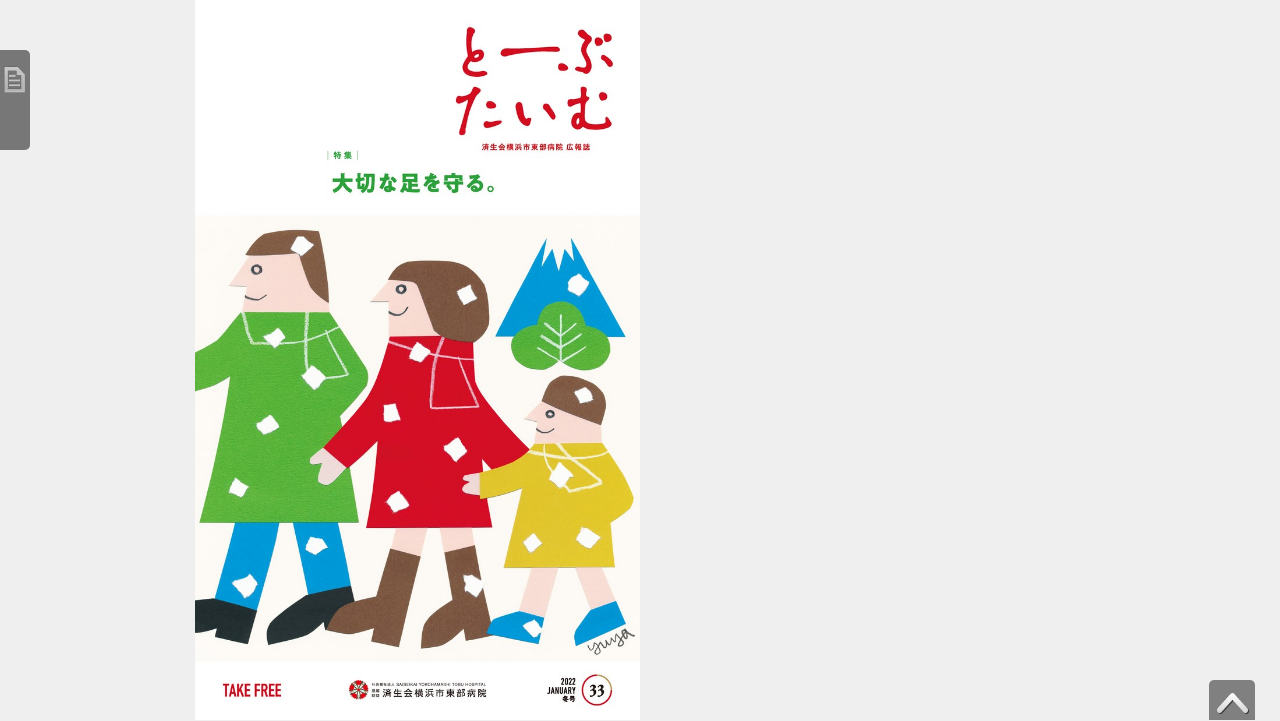

--- FILE ---
content_type: text/html
request_url: https://www.tobu.saiseikai.or.jp/ebook/ndc26354339/HTML5/pc.html
body_size: 994
content:
<!DOCTYPE html>
<html>
<head>
  <meta charset="utf-8">
  <meta http-equiv="X-UA-Compatible" content="IE=edge,chrome=1">
  <title>とーぶたいむ　済生会横浜市東部病院　広報誌　2022 JANUARY 冬号</title>
  <meta name="keywords" content="とーぶたいむ　済生会横浜市東部病院　広報誌　2022 JANUARY 冬号">
  <meta name="description" content="とーぶたいむ　済生会横浜市東部病院　広報誌　2022 JANUARY 冬号 : ActiBook Ver.6.0">
  <link href="favicon.ico" rel="shortcut icon" type="image/x-icon" />
  <meta property="og:title" content="とーぶたいむ　済生会横浜市東部病院　広報誌　2022 JANUARY 冬号">
  <meta property="og:type" content="book">
  <meta property="og:description" content="とーぶたいむ　済生会横浜市東部病院　広報誌　2022 JANUARY 冬号">
  <link rel="image_src" href="../iPhone/cover2.jpg"/>

  <link rel="stylesheet" type="text/css" href="assets/css/application.css" media="screen" />
  <!--[if lt IE 9]>
    <script type="text/javascript" src="assets/javascripts/ie.js"></script>
  <![endif]-->
  <script src="js/aws-sdk-2.1.10.min.js"></script>
  <script type="text/javascript">
  var _gaq = _gaq || [];
  (function() {var ga = document.createElement('script'); ga.type = 'text/javascript'; ga.async = true;ga.src = ('https:' == document.location.protocol ? 'https://ssl' : 'http://www') + '.google-analytics.com/ga.js';var s = document.getElementsByTagName('script')[0]; s.parentNode.insertBefore(ga, s);})();
  </script>
</head>
<body>
<!--[if lt IE 9]>
<p class="chromeframe">
    お使いのブラウザーは古いためこのコンテンツをご覧になれません。
    バージョンアップを行うか、別のブラウザーで閲覧してください。
</p>
<![endif]-->
<![if (gte IE 9) | ! IE]>
  <!-- <span class="loading-initapp">Loading...</span> -->
  <div class="loading-initapp">
    <div class="circle"></div>
    <div class="circle1"></div>
  </div>

  <script type="text/javascript">
    window.isMobile = false;
  </script>
  <script type="text/javascript" src="assets/javascripts/application.js"></script>
<![endif]>
</body>
</html>


--- FILE ---
content_type: text/xml
request_url: https://www.tobu.saiseikai.or.jp/ebook/ndc26354339/iPhone/ipad/ibook.xml
body_size: 805
content:
<?xml version="1.0" encoding="UTF-8"?>
<book>
  <AuthVersion>ActiBook  [[4.9.3.0_SD]]_4.6.0.0</AuthVersion>
  <name>とーぶたいむ　済生会横浜市東部病院　広報誌　2022 JANUARY 冬号</name>
  <title>とーぶたいむ　済生会横浜市東部病院　広報誌　2022 JANUARY 冬号</title>
  <total>12</total>
  <cover/>
  <toright/>
  <!-- 新仕様.分割画像枚数を出力して参照 -->
  <div_count zoom="2" x="4" y="4"/>
  <!-- 旧仕様.計算式で画像を利用する -->
  <w>621.153686523438</w>
  <h>1004</h>
  <div>
    <w>384</w>
    <h>502</h>
  </div>
  <zoom_s>1,1.5,2</zoom_s>
  <over_zoom>4</over_zoom>
  <zoom_folder_sd>2</zoom_folder_sd>
  <step/>
  <update>2021/12/22 13:41:19</update>
  <download/>
  <pagelink_color>255255000</pagelink_color>
  <pagelink_highlight>2</pagelink_highlight>
  <content_size>203268</content_size>
</book>


--- FILE ---
content_type: text/xml
request_url: https://www.tobu.saiseikai.or.jp/ebook/ndc26354339/iPhone/icontent.xml
body_size: 7
content:
<?xml version="1.0" encoding="UTF-8" standalone="yes"?>
<ActiBook_Contents Count="0"/>


--- FILE ---
content_type: application/javascript
request_url: https://www.tobu.saiseikai.or.jp/ebook/ndc26354339/HTML5/js/aws-sdk-2.1.10.min.js
body_size: 73027
content:
// AWS SDK for JavaScript v2.1.10
// Copyright Amazon.com, Inc. or its affiliates. All Rights Reserved.
// License at https://sdk.amazonaws.com/js/BUNDLE_LICENSE.txt
!function e(t,r,n){function i(a,s){if(!r[a]){if(!t[a]){var u="function"==typeof require&&require;if(!s&&u)return u(a,!0);if(o)return o(a,!0);throw new Error("Cannot find module '"+a+"'")}var c=r[a]={exports:{}};t[a][0].call(c.exports,function(e){var r=t[a][1][e];return i(r?r:e)},c,c.exports,e,t,r,n)}return r[a].exports}for(var o="function"==typeof require&&require,a=0;a<n.length;a++)i(n[a]);return i}({1:[function(e,t){var r=e("./core");r.apiLoader=function(e,t){return r.apiLoader.services[e][t]},r.apiLoader.services={},r.XML.Parser=e("./xml/browser_parser"),e("./http/xhr"),"undefined"!=typeof window&&(window.AWS=r),"undefined"!=typeof t&&(t.exports=r),r.apiLoader.services.cloudwatch={},r.CloudWatch=r.Service.defineService("cloudwatch",["2010-08-01"]),r.apiLoader.services.cloudwatch["2010-08-01"]={metadata:{apiVersion:"2010-08-01",endpointPrefix:"monitoring",serviceAbbreviation:"CloudWatch",serviceFullName:"Amazon CloudWatch",signatureVersion:"v4",xmlNamespace:"http://monitoring.amazonaws.com/doc/2010-08-01/",protocol:"query"},operations:{DeleteAlarms:{input:{type:"structure",required:["AlarmNames"],members:{AlarmNames:{shape:"S2"}}},http:{}},DescribeAlarmHistory:{input:{type:"structure",members:{AlarmName:{},HistoryItemType:{},StartDate:{type:"timestamp"},EndDate:{type:"timestamp"},MaxRecords:{type:"integer"},NextToken:{}}},output:{resultWrapper:"DescribeAlarmHistoryResult",type:"structure",members:{AlarmHistoryItems:{type:"list",member:{type:"structure",members:{AlarmName:{},Timestamp:{type:"timestamp"},HistoryItemType:{},HistorySummary:{},HistoryData:{}}}},NextToken:{}}},http:{}},DescribeAlarms:{input:{type:"structure",members:{AlarmNames:{shape:"S2"},AlarmNamePrefix:{},StateValue:{},ActionPrefix:{},MaxRecords:{type:"integer"},NextToken:{}}},output:{resultWrapper:"DescribeAlarmsResult",type:"structure",members:{MetricAlarms:{shape:"Sj"},NextToken:{}}},http:{}},DescribeAlarmsForMetric:{input:{type:"structure",required:["MetricName","Namespace"],members:{MetricName:{},Namespace:{},Statistic:{},Dimensions:{shape:"Sv"},Period:{type:"integer"},Unit:{}}},output:{resultWrapper:"DescribeAlarmsForMetricResult",type:"structure",members:{MetricAlarms:{shape:"Sj"}}},http:{}},DisableAlarmActions:{input:{type:"structure",required:["AlarmNames"],members:{AlarmNames:{shape:"S2"}}},http:{}},EnableAlarmActions:{input:{type:"structure",required:["AlarmNames"],members:{AlarmNames:{shape:"S2"}}},http:{}},GetMetricStatistics:{input:{type:"structure",required:["Namespace","MetricName","StartTime","EndTime","Period","Statistics"],members:{Namespace:{},MetricName:{},Dimensions:{shape:"Sv"},StartTime:{type:"timestamp"},EndTime:{type:"timestamp"},Period:{type:"integer"},Statistics:{type:"list",member:{}},Unit:{}}},output:{resultWrapper:"GetMetricStatisticsResult",type:"structure",members:{Label:{},Datapoints:{type:"list",member:{type:"structure",members:{Timestamp:{type:"timestamp"},SampleCount:{type:"double"},Average:{type:"double"},Sum:{type:"double"},Minimum:{type:"double"},Maximum:{type:"double"},Unit:{}},xmlOrder:["Timestamp","SampleCount","Average","Sum","Minimum","Maximum","Unit"]}}}},http:{}},ListMetrics:{input:{type:"structure",members:{Namespace:{},MetricName:{},Dimensions:{type:"list",member:{type:"structure",required:["Name"],members:{Name:{},Value:{}}}},NextToken:{}}},output:{xmlOrder:["Metrics","NextToken"],resultWrapper:"ListMetricsResult",type:"structure",members:{Metrics:{type:"list",member:{type:"structure",members:{Namespace:{},MetricName:{},Dimensions:{shape:"Sv"}},xmlOrder:["Namespace","MetricName","Dimensions"]}},NextToken:{}}},http:{}},PutMetricAlarm:{input:{type:"structure",required:["AlarmName","MetricName","Namespace","Statistic","Period","EvaluationPeriods","Threshold","ComparisonOperator"],members:{AlarmName:{},AlarmDescription:{},ActionsEnabled:{type:"boolean"},OKActions:{shape:"So"},AlarmActions:{shape:"So"},InsufficientDataActions:{shape:"So"},MetricName:{},Namespace:{},Statistic:{},Dimensions:{shape:"Sv"},Period:{type:"integer"},Unit:{},EvaluationPeriods:{type:"integer"},Threshold:{type:"double"},ComparisonOperator:{}}},http:{}},PutMetricData:{input:{type:"structure",required:["Namespace","MetricData"],members:{Namespace:{},MetricData:{type:"list",member:{type:"structure",required:["MetricName"],members:{MetricName:{},Dimensions:{shape:"Sv"},Timestamp:{type:"timestamp"},Value:{type:"double"},StatisticValues:{type:"structure",required:["SampleCount","Sum","Minimum","Maximum"],members:{SampleCount:{type:"double"},Sum:{type:"double"},Minimum:{type:"double"},Maximum:{type:"double"}}},Unit:{}}}}}},http:{}},SetAlarmState:{input:{type:"structure",required:["AlarmName","StateValue","StateReason"],members:{AlarmName:{},StateValue:{},StateReason:{},StateReasonData:{}}},http:{}}},shapes:{S2:{type:"list",member:{}},Sj:{type:"list",member:{type:"structure",members:{AlarmName:{},AlarmArn:{},AlarmDescription:{},AlarmConfigurationUpdatedTimestamp:{type:"timestamp"},ActionsEnabled:{type:"boolean"},OKActions:{shape:"So"},AlarmActions:{shape:"So"},InsufficientDataActions:{shape:"So"},StateValue:{},StateReason:{},StateReasonData:{},StateUpdatedTimestamp:{type:"timestamp"},MetricName:{},Namespace:{},Statistic:{},Dimensions:{shape:"Sv"},Period:{type:"integer"},Unit:{},EvaluationPeriods:{type:"integer"},Threshold:{type:"double"},ComparisonOperator:{}},xmlOrder:["AlarmName","AlarmArn","AlarmDescription","AlarmConfigurationUpdatedTimestamp","ActionsEnabled","OKActions","AlarmActions","InsufficientDataActions","StateValue","StateReason","StateReasonData","StateUpdatedTimestamp","MetricName","Namespace","Statistic","Dimensions","Period","Unit","EvaluationPeriods","Threshold","ComparisonOperator"]}},So:{type:"list",member:{}},Sv:{type:"list",member:{type:"structure",required:["Name","Value"],members:{Name:{},Value:{}},xmlOrder:["Name","Value"]}}},paginators:{DescribeAlarmHistory:{input_token:"NextToken",output_token:"NextToken",limit_key:"MaxRecords",result_key:"AlarmHistoryItems"},DescribeAlarms:{input_token:"NextToken",output_token:"NextToken",limit_key:"MaxRecords",result_key:"MetricAlarms"},DescribeAlarmsForMetric:{result_key:"MetricAlarms"},ListMetrics:{input_token:"NextToken",output_token:"NextToken",result_key:"Metrics"}}},r.apiLoader.services.cognitoidentity={},r.CognitoIdentity=r.Service.defineService("cognitoidentity",["2014-06-30"]),e("./services/cognitoidentity"),r.apiLoader.services.cognitoidentity["2014-06-30"]={metadata:{apiVersion:"2014-06-30",endpointPrefix:"cognito-identity",jsonVersion:"1.1",serviceFullName:"Amazon Cognito Identity",signatureVersion:"v4",targetPrefix:"AWSCognitoIdentityService",protocol:"json"},operations:{CreateIdentityPool:{input:{type:"structure",required:["IdentityPoolName","AllowUnauthenticatedIdentities"],members:{IdentityPoolName:{},AllowUnauthenticatedIdentities:{type:"boolean"},SupportedLoginProviders:{shape:"S4"},DeveloperProviderName:{},OpenIdConnectProviderARNs:{shape:"S8"}}},output:{shape:"Sa"},http:{}},DeleteIdentityPool:{input:{type:"structure",required:["IdentityPoolId"],members:{IdentityPoolId:{}}},http:{}},DescribeIdentity:{input:{type:"structure",required:["IdentityId"],members:{IdentityId:{}}},output:{shape:"Sf"},http:{}},DescribeIdentityPool:{input:{type:"structure",required:["IdentityPoolId"],members:{IdentityPoolId:{}}},output:{shape:"Sa"},http:{}},GetCredentialsForIdentity:{input:{type:"structure",required:["IdentityId"],members:{IdentityId:{},Logins:{shape:"Sk"}}},output:{type:"structure",members:{IdentityId:{},Credentials:{type:"structure",members:{AccessKeyId:{},SecretKey:{},SessionToken:{},Expiration:{type:"timestamp"}}}}},http:{}},GetId:{input:{type:"structure",required:["IdentityPoolId"],members:{AccountId:{},IdentityPoolId:{},Logins:{shape:"Sk"}}},output:{type:"structure",members:{IdentityId:{}}},http:{}},GetIdentityPoolRoles:{input:{type:"structure",members:{IdentityPoolId:{}}},output:{type:"structure",members:{IdentityPoolId:{},Roles:{shape:"Sw"}}},http:{}},GetOpenIdToken:{input:{type:"structure",required:["IdentityId"],members:{IdentityId:{},Logins:{shape:"Sk"}}},output:{type:"structure",members:{IdentityId:{},Token:{}}},http:{}},GetOpenIdTokenForDeveloperIdentity:{input:{type:"structure",required:["IdentityPoolId","Logins"],members:{IdentityPoolId:{},IdentityId:{},Logins:{shape:"Sk"},TokenDuration:{type:"long"}}},output:{type:"structure",members:{IdentityId:{},Token:{}}},http:{}},ListIdentities:{input:{type:"structure",required:["IdentityPoolId","MaxResults"],members:{IdentityPoolId:{},MaxResults:{type:"integer"},NextToken:{}}},output:{type:"structure",members:{IdentityPoolId:{},Identities:{type:"list",member:{shape:"Sf"}},NextToken:{}}},http:{}},ListIdentityPools:{input:{type:"structure",required:["MaxResults"],members:{MaxResults:{type:"integer"},NextToken:{}}},output:{type:"structure",members:{IdentityPools:{type:"list",member:{type:"structure",members:{IdentityPoolId:{},IdentityPoolName:{}}}},NextToken:{}}},http:{}},LookupDeveloperIdentity:{input:{type:"structure",required:["IdentityPoolId"],members:{IdentityPoolId:{},IdentityId:{},DeveloperUserIdentifier:{},MaxResults:{type:"integer"},NextToken:{}}},output:{type:"structure",members:{IdentityId:{},DeveloperUserIdentifierList:{type:"list",member:{}},NextToken:{}}},http:{}},MergeDeveloperIdentities:{input:{type:"structure",required:["SourceUserIdentifier","DestinationUserIdentifier","DeveloperProviderName","IdentityPoolId"],members:{SourceUserIdentifier:{},DestinationUserIdentifier:{},DeveloperProviderName:{},IdentityPoolId:{}}},output:{type:"structure",members:{IdentityId:{}}},http:{}},SetIdentityPoolRoles:{input:{type:"structure",required:["IdentityPoolId","Roles"],members:{IdentityPoolId:{},Roles:{shape:"Sw"}}},http:{}},UnlinkDeveloperIdentity:{input:{type:"structure",required:["IdentityId","IdentityPoolId","DeveloperProviderName","DeveloperUserIdentifier"],members:{IdentityId:{},IdentityPoolId:{},DeveloperProviderName:{},DeveloperUserIdentifier:{}}},http:{}},UnlinkIdentity:{input:{type:"structure",required:["IdentityId","Logins","LoginsToRemove"],members:{IdentityId:{},Logins:{shape:"Sk"},LoginsToRemove:{shape:"Sg"}}},http:{}},UpdateIdentityPool:{input:{shape:"Sa"},output:{shape:"Sa"},http:{}}},shapes:{S4:{type:"map",key:{},value:{}},S8:{type:"list",member:{}},Sa:{type:"structure",required:["IdentityPoolId","IdentityPoolName","AllowUnauthenticatedIdentities"],members:{IdentityPoolId:{},IdentityPoolName:{},AllowUnauthenticatedIdentities:{type:"boolean"},SupportedLoginProviders:{shape:"S4"},DeveloperProviderName:{},OpenIdConnectProviderARNs:{shape:"S8"}}},Sf:{type:"structure",members:{IdentityId:{},Logins:{shape:"Sg"},CreationDate:{type:"timestamp"},LastModifiedDate:{type:"timestamp"}}},Sg:{type:"list",member:{}},Sk:{type:"map",key:{},value:{}},Sw:{type:"map",key:{},value:{}}}},r.apiLoader.services.cognitosync={},r.CognitoSync=r.Service.defineService("cognitosync",["2014-06-30"]),r.apiLoader.services.cognitosync["2014-06-30"]={metadata:{apiVersion:"2014-06-30",endpointPrefix:"cognito-sync",jsonVersion:"1.1",serviceFullName:"Amazon Cognito Sync",signatureVersion:"v4",protocol:"rest-json"},operations:{DeleteDataset:{http:{method:"DELETE",requestUri:"/identitypools/{IdentityPoolId}/identities/{IdentityId}/datasets/{DatasetName}",responseCode:200},input:{type:"structure",required:["IdentityPoolId","IdentityId","DatasetName"],members:{IdentityPoolId:{location:"uri",locationName:"IdentityPoolId"},IdentityId:{location:"uri",locationName:"IdentityId"},DatasetName:{location:"uri",locationName:"DatasetName"}}},output:{type:"structure",members:{Dataset:{shape:"S6"}}}},DescribeDataset:{http:{method:"GET",requestUri:"/identitypools/{IdentityPoolId}/identities/{IdentityId}/datasets/{DatasetName}",responseCode:200},input:{type:"structure",required:["IdentityPoolId","IdentityId","DatasetName"],members:{IdentityPoolId:{location:"uri",locationName:"IdentityPoolId"},IdentityId:{location:"uri",locationName:"IdentityId"},DatasetName:{location:"uri",locationName:"DatasetName"}}},output:{type:"structure",members:{Dataset:{shape:"S6"}}}},DescribeIdentityPoolUsage:{http:{method:"GET",requestUri:"/identitypools/{IdentityPoolId}",responseCode:200},input:{type:"structure",required:["IdentityPoolId"],members:{IdentityPoolId:{location:"uri",locationName:"IdentityPoolId"}}},output:{type:"structure",members:{IdentityPoolUsage:{shape:"Se"}}}},DescribeIdentityUsage:{http:{method:"GET",requestUri:"/identitypools/{IdentityPoolId}/identities/{IdentityId}",responseCode:200},input:{type:"structure",required:["IdentityPoolId","IdentityId"],members:{IdentityPoolId:{location:"uri",locationName:"IdentityPoolId"},IdentityId:{location:"uri",locationName:"IdentityId"}}},output:{type:"structure",members:{IdentityUsage:{type:"structure",members:{IdentityId:{},IdentityPoolId:{},LastModifiedDate:{type:"timestamp"},DatasetCount:{type:"integer"},DataStorage:{type:"long"}}}}}},GetIdentityPoolConfiguration:{http:{method:"GET",requestUri:"/identitypools/{IdentityPoolId}/configuration",responseCode:200},input:{type:"structure",required:["IdentityPoolId"],members:{IdentityPoolId:{location:"uri",locationName:"IdentityPoolId"}}},output:{type:"structure",members:{IdentityPoolId:{},PushSync:{shape:"Sl"}}}},ListDatasets:{http:{method:"GET",requestUri:"/identitypools/{IdentityPoolId}/identities/{IdentityId}/datasets",responseCode:200},input:{type:"structure",required:["IdentityId","IdentityPoolId"],members:{IdentityPoolId:{location:"uri",locationName:"IdentityPoolId"},IdentityId:{location:"uri",locationName:"IdentityId"},NextToken:{location:"querystring",locationName:"nextToken"},MaxResults:{location:"querystring",locationName:"maxResults",type:"integer"}}},output:{type:"structure",members:{Datasets:{type:"list",member:{shape:"S6"}},Count:{type:"integer"},NextToken:{}}}},ListIdentityPoolUsage:{http:{method:"GET",requestUri:"/identitypools",responseCode:200},input:{type:"structure",members:{NextToken:{location:"querystring",locationName:"nextToken"},MaxResults:{location:"querystring",locationName:"maxResults",type:"integer"}}},output:{type:"structure",members:{IdentityPoolUsages:{type:"list",member:{shape:"Se"}},MaxResults:{type:"integer"},Count:{type:"integer"},NextToken:{}}}},ListRecords:{http:{method:"GET",requestUri:"/identitypools/{IdentityPoolId}/identities/{IdentityId}/datasets/{DatasetName}/records",responseCode:200},input:{type:"structure",required:["IdentityPoolId","IdentityId","DatasetName"],members:{IdentityPoolId:{location:"uri",locationName:"IdentityPoolId"},IdentityId:{location:"uri",locationName:"IdentityId"},DatasetName:{location:"uri",locationName:"DatasetName"},LastSyncCount:{location:"querystring",locationName:"lastSyncCount",type:"long"},NextToken:{location:"querystring",locationName:"nextToken"},MaxResults:{location:"querystring",locationName:"maxResults",type:"integer"},SyncSessionToken:{location:"querystring",locationName:"syncSessionToken"}}},output:{type:"structure",members:{Records:{shape:"Sz"},NextToken:{},Count:{type:"integer"},DatasetSyncCount:{type:"long"},LastModifiedBy:{},MergedDatasetNames:{type:"list",member:{}},DatasetExists:{type:"boolean"},DatasetDeletedAfterRequestedSyncCount:{type:"boolean"},SyncSessionToken:{}}}},RegisterDevice:{http:{requestUri:"/identitypools/{IdentityPoolId}/identity/{IdentityId}/device",responseCode:200},input:{type:"structure",required:["IdentityPoolId","IdentityId","Platform","Token"],members:{IdentityPoolId:{location:"uri",locationName:"IdentityPoolId"},IdentityId:{location:"uri",locationName:"IdentityId"},Platform:{},Token:{}}},output:{type:"structure",members:{DeviceId:{}}}},SetIdentityPoolConfiguration:{http:{requestUri:"/identitypools/{IdentityPoolId}/configuration",responseCode:200},input:{type:"structure",required:["IdentityPoolId"],members:{IdentityPoolId:{location:"uri",locationName:"IdentityPoolId"},PushSync:{shape:"Sl"}}},output:{type:"structure",members:{IdentityPoolId:{},PushSync:{shape:"Sl"}}}},SubscribeToDataset:{http:{requestUri:"/identitypools/{IdentityPoolId}/identities/{IdentityId}/datasets/{DatasetName}/subscriptions/{DeviceId}",responseCode:200},input:{type:"structure",required:["IdentityPoolId","IdentityId","DatasetName","DeviceId"],members:{IdentityPoolId:{location:"uri",locationName:"IdentityPoolId"},IdentityId:{location:"uri",locationName:"IdentityId"},DatasetName:{location:"uri",locationName:"DatasetName"},DeviceId:{location:"uri",locationName:"DeviceId"}}},output:{type:"structure",members:{}}},UnsubscribeFromDataset:{http:{method:"DELETE",requestUri:"/identitypools/{IdentityPoolId}/identities/{IdentityId}/datasets/{DatasetName}/subscriptions/{DeviceId}",responseCode:200},input:{type:"structure",required:["IdentityPoolId","IdentityId","DatasetName","DeviceId"],members:{IdentityPoolId:{location:"uri",locationName:"IdentityPoolId"},IdentityId:{location:"uri",locationName:"IdentityId"},DatasetName:{location:"uri",locationName:"DatasetName"},DeviceId:{location:"uri",locationName:"DeviceId"}}},output:{type:"structure",members:{}}},UpdateRecords:{http:{requestUri:"/identitypools/{IdentityPoolId}/identities/{IdentityId}/datasets/{DatasetName}",responseCode:200},input:{type:"structure",required:["IdentityPoolId","IdentityId","DatasetName","SyncSessionToken"],members:{IdentityPoolId:{location:"uri",locationName:"IdentityPoolId"},IdentityId:{location:"uri",locationName:"IdentityId"},DatasetName:{location:"uri",locationName:"DatasetName"},DeviceId:{},RecordPatches:{type:"list",member:{type:"structure",required:["Op","Key","SyncCount"],members:{Op:{},Key:{},Value:{},SyncCount:{type:"long"},DeviceLastModifiedDate:{type:"timestamp"}}}},SyncSessionToken:{},ClientContext:{location:"header",locationName:"x-amz-Client-Context"}}},output:{type:"structure",members:{Records:{shape:"Sz"}}}}},shapes:{S6:{type:"structure",members:{IdentityId:{},DatasetName:{},CreationDate:{type:"timestamp"},LastModifiedDate:{type:"timestamp"},LastModifiedBy:{},DataStorage:{type:"long"},NumRecords:{type:"long"}}},Se:{type:"structure",members:{IdentityPoolId:{},SyncSessionsCount:{type:"long"},DataStorage:{type:"long"},LastModifiedDate:{type:"timestamp"}}},Sl:{type:"structure",members:{ApplicationArns:{type:"list",member:{}},RoleArn:{}}},Sz:{type:"list",member:{type:"structure",members:{Key:{},Value:{},SyncCount:{type:"long"},LastModifiedDate:{type:"timestamp"},LastModifiedBy:{},DeviceLastModifiedDate:{type:"timestamp"}}}}}},r.apiLoader.services.dynamodb={},r.DynamoDB=r.Service.defineService("dynamodb",["2011-12-05","2012-08-10"]),e("./services/dynamodb"),r.apiLoader.services.dynamodb["2012-08-10"]={metadata:{apiVersion:"2012-08-10",endpointPrefix:"dynamodb",jsonVersion:"1.0",serviceAbbreviation:"DynamoDB",serviceFullName:"Amazon DynamoDB",signatureVersion:"v4",targetPrefix:"DynamoDB_20120810",protocol:"json"},operations:{BatchGetItem:{input:{type:"structure",required:["RequestItems"],members:{RequestItems:{shape:"S2"},ReturnConsumedCapacity:{}}},output:{type:"structure",members:{Responses:{type:"map",key:{},value:{shape:"Sr"}},UnprocessedKeys:{shape:"S2"},ConsumedCapacity:{shape:"St"}}},http:{}},BatchWriteItem:{input:{type:"structure",required:["RequestItems"],members:{RequestItems:{shape:"S10"},ReturnConsumedCapacity:{},ReturnItemCollectionMetrics:{}}},output:{type:"structure",members:{UnprocessedItems:{shape:"S10"},ItemCollectionMetrics:{type:"map",key:{},value:{type:"list",member:{shape:"S1a"}}},ConsumedCapacity:{shape:"St"}}},http:{}},CreateTable:{input:{type:"structure",required:["AttributeDefinitions","TableName","KeySchema","ProvisionedThroughput"],members:{AttributeDefinitions:{shape:"S1f"},TableName:{},KeySchema:{shape:"S1j"},LocalSecondaryIndexes:{type:"list",member:{type:"structure",required:["IndexName","KeySchema","Projection"],members:{IndexName:{},KeySchema:{shape:"S1j"},Projection:{shape:"S1o"}}}},GlobalSecondaryIndexes:{type:"list",member:{type:"structure",required:["IndexName","KeySchema","Projection","ProvisionedThroughput"],members:{IndexName:{},KeySchema:{shape:"S1j"},Projection:{shape:"S1o"},ProvisionedThroughput:{shape:"S1u"}}}},ProvisionedThroughput:{shape:"S1u"}}},output:{type:"structure",members:{TableDescription:{shape:"S1x"}}},http:{}},DeleteItem:{input:{type:"structure",required:["TableName","Key"],members:{TableName:{},Key:{shape:"S6"},Expected:{shape:"S29"},ConditionalOperator:{},ReturnValues:{},ReturnConsumedCapacity:{},ReturnItemCollectionMetrics:{},ConditionExpression:{},ExpressionAttributeNames:{shape:"Sm"},ExpressionAttributeValues:{shape:"S2h"}}},output:{type:"structure",members:{Attributes:{shape:"Ss"},ConsumedCapacity:{shape:"Su"},ItemCollectionMetrics:{shape:"S1a"}}},http:{}},DeleteTable:{input:{type:"structure",required:["TableName"],members:{TableName:{}}},output:{type:"structure",members:{TableDescription:{shape:"S1x"}}},http:{}},DescribeTable:{input:{type:"structure",required:["TableName"],members:{TableName:{}}},output:{type:"structure",members:{Table:{shape:"S1x"}}},http:{}},GetItem:{input:{type:"structure",required:["TableName","Key"],members:{TableName:{},Key:{shape:"S6"},AttributesToGet:{shape:"Sj"},ConsistentRead:{type:"boolean"},ReturnConsumedCapacity:{},ProjectionExpression:{},ExpressionAttributeNames:{shape:"Sm"}}},output:{type:"structure",members:{Item:{shape:"Ss"},ConsumedCapacity:{shape:"Su"}}},http:{}},ListTables:{input:{type:"structure",members:{ExclusiveStartTableName:{},Limit:{type:"integer"}}},output:{type:"structure",members:{TableNames:{type:"list",member:{}},LastEvaluatedTableName:{}}},http:{}},PutItem:{input:{type:"structure",required:["TableName","Item"],members:{TableName:{},Item:{shape:"S14"},Expected:{shape:"S29"},ReturnValues:{},ReturnConsumedCapacity:{},ReturnItemCollectionMetrics:{},ConditionalOperator:{},ConditionExpression:{},ExpressionAttributeNames:{shape:"Sm"},ExpressionAttributeValues:{shape:"S2h"}}},output:{type:"structure",members:{Attributes:{shape:"Ss"},ConsumedCapacity:{shape:"Su"},ItemCollectionMetrics:{shape:"S1a"}}},http:{}},Query:{input:{type:"structure",required:["TableName","KeyConditions"],members:{TableName:{},IndexName:{},Select:{},AttributesToGet:{shape:"Sj"},Limit:{type:"integer"},ConsistentRead:{type:"boolean"},KeyConditions:{type:"map",key:{},value:{shape:"S30"}},QueryFilter:{shape:"S31"},ConditionalOperator:{},ScanIndexForward:{type:"boolean"},ExclusiveStartKey:{shape:"S6"},ReturnConsumedCapacity:{},ProjectionExpression:{},FilterExpression:{},ExpressionAttributeNames:{shape:"Sm"},ExpressionAttributeValues:{shape:"S2h"}}},output:{type:"structure",members:{Items:{shape:"Sr"},Count:{type:"integer"},ScannedCount:{type:"integer"},LastEvaluatedKey:{shape:"S6"},ConsumedCapacity:{shape:"Su"}}},http:{}},Scan:{input:{type:"structure",required:["TableName"],members:{TableName:{},IndexName:{},AttributesToGet:{shape:"Sj"},Limit:{type:"integer"},Select:{},ScanFilter:{shape:"S31"},ConditionalOperator:{},ExclusiveStartKey:{shape:"S6"},ReturnConsumedCapacity:{},TotalSegments:{type:"integer"},Segment:{type:"integer"},ProjectionExpression:{},FilterExpression:{},ExpressionAttributeNames:{shape:"Sm"},ExpressionAttributeValues:{shape:"S2h"}}},output:{type:"structure",members:{Items:{shape:"Sr"},Count:{type:"integer"},ScannedCount:{type:"integer"},LastEvaluatedKey:{shape:"S6"},ConsumedCapacity:{shape:"Su"}}},http:{}},UpdateItem:{input:{type:"structure",required:["TableName","Key"],members:{TableName:{},Key:{shape:"S6"},AttributeUpdates:{type:"map",key:{},value:{type:"structure",members:{Value:{shape:"S8"},Action:{}}}},Expected:{shape:"S29"},ConditionalOperator:{},ReturnValues:{},ReturnConsumedCapacity:{},ReturnItemCollectionMetrics:{},UpdateExpression:{},ConditionExpression:{},ExpressionAttributeNames:{shape:"Sm"},ExpressionAttributeValues:{shape:"S2h"}}},output:{type:"structure",members:{Attributes:{shape:"Ss"},ConsumedCapacity:{shape:"Su"},ItemCollectionMetrics:{shape:"S1a"}}},http:{}},UpdateTable:{input:{type:"structure",required:["TableName"],members:{AttributeDefinitions:{shape:"S1f"},TableName:{},ProvisionedThroughput:{shape:"S1u"},GlobalSecondaryIndexUpdates:{type:"list",member:{type:"structure",members:{Update:{type:"structure",required:["IndexName","ProvisionedThroughput"],members:{IndexName:{},ProvisionedThroughput:{shape:"S1u"}}},Create:{type:"structure",required:["IndexName","KeySchema","Projection","ProvisionedThroughput"],members:{IndexName:{},KeySchema:{shape:"S1j"},Projection:{shape:"S1o"},ProvisionedThroughput:{shape:"S1u"}}},Delete:{type:"structure",required:["IndexName"],members:{IndexName:{}}}}}}}},output:{type:"structure",members:{TableDescription:{shape:"S1x"}}},http:{}}},shapes:{S2:{type:"map",key:{},value:{type:"structure",required:["Keys"],members:{Keys:{type:"list",member:{shape:"S6"}},AttributesToGet:{shape:"Sj"},ConsistentRead:{type:"boolean"},ProjectionExpression:{},ExpressionAttributeNames:{shape:"Sm"}}}},S6:{type:"map",key:{},value:{shape:"S8"}},S8:{type:"structure",members:{S:{},N:{},B:{type:"blob"},SS:{type:"list",member:{}},NS:{type:"list",member:{}},BS:{type:"list",member:{type:"blob"}},M:{type:"map",key:{},value:{shape:"S8"}},L:{type:"list",member:{shape:"S8"}},NULL:{type:"boolean"},BOOL:{type:"boolean"}}},Sj:{type:"list",member:{}},Sm:{type:"map",key:{},value:{}},Sr:{type:"list",member:{shape:"Ss"}},Ss:{type:"map",key:{},value:{shape:"S8"}},St:{type:"list",member:{shape:"Su"}},Su:{type:"structure",members:{TableName:{},CapacityUnits:{type:"double"},Table:{shape:"Sw"},LocalSecondaryIndexes:{shape:"Sx"},GlobalSecondaryIndexes:{shape:"Sx"}}},Sw:{type:"structure",members:{CapacityUnits:{type:"double"}}},Sx:{type:"map",key:{},value:{shape:"Sw"}},S10:{type:"map",key:{},value:{type:"list",member:{type:"structure",members:{PutRequest:{type:"structure",required:["Item"],members:{Item:{shape:"S14"}}},DeleteRequest:{type:"structure",required:["Key"],members:{Key:{shape:"S6"}}}}}}},S14:{type:"map",key:{},value:{shape:"S8"}},S1a:{type:"structure",members:{ItemCollectionKey:{type:"map",key:{},value:{shape:"S8"}},SizeEstimateRangeGB:{type:"list",member:{type:"double"}}}},S1f:{type:"list",member:{type:"structure",required:["AttributeName","AttributeType"],members:{AttributeName:{},AttributeType:{}}}},S1j:{type:"list",member:{type:"structure",required:["AttributeName","KeyType"],members:{AttributeName:{},KeyType:{}}}},S1o:{type:"structure",members:{ProjectionType:{},NonKeyAttributes:{type:"list",member:{}}}},S1u:{type:"structure",required:["ReadCapacityUnits","WriteCapacityUnits"],members:{ReadCapacityUnits:{type:"long"},WriteCapacityUnits:{type:"long"}}},S1x:{type:"structure",members:{AttributeDefinitions:{shape:"S1f"},TableName:{},KeySchema:{shape:"S1j"},TableStatus:{},CreationDateTime:{type:"timestamp"},ProvisionedThroughput:{shape:"S20"},TableSizeBytes:{type:"long"},ItemCount:{type:"long"},LocalSecondaryIndexes:{type:"list",member:{type:"structure",members:{IndexName:{},KeySchema:{shape:"S1j"},Projection:{shape:"S1o"},IndexSizeBytes:{type:"long"},ItemCount:{type:"long"}}}},GlobalSecondaryIndexes:{type:"list",member:{type:"structure",members:{IndexName:{},KeySchema:{shape:"S1j"},Projection:{shape:"S1o"},IndexStatus:{},Backfilling:{type:"boolean"},ProvisionedThroughput:{shape:"S20"},IndexSizeBytes:{type:"long"},ItemCount:{type:"long"}}}}}},S20:{type:"structure",members:{LastIncreaseDateTime:{type:"timestamp"},LastDecreaseDateTime:{type:"timestamp"},NumberOfDecreasesToday:{type:"long"},ReadCapacityUnits:{type:"long"},WriteCapacityUnits:{type:"long"}}},S29:{type:"map",key:{},value:{type:"structure",members:{Value:{shape:"S8"},Exists:{type:"boolean"},ComparisonOperator:{},AttributeValueList:{shape:"S2d"}}}},S2d:{type:"list",member:{shape:"S8"}},S2h:{type:"map",key:{},value:{shape:"S8"}},S30:{type:"structure",required:["ComparisonOperator"],members:{AttributeValueList:{shape:"S2d"},ComparisonOperator:{}}},S31:{type:"map",key:{},value:{shape:"S30"}}},paginators:{BatchGetItem:{input_token:"RequestItems",output_token:"UnprocessedKeys"},ListTables:{input_token:"ExclusiveStartTableName",output_token:"LastEvaluatedTableName",limit_key:"Limit",result_key:"TableNames"},Query:{input_token:"ExclusiveStartKey",output_token:"LastEvaluatedKey",limit_key:"Limit",result_key:"Items"},Scan:{input_token:"ExclusiveStartKey",output_token:"LastEvaluatedKey",limit_key:"Limit",result_key:"Items"}},waiters:{__default__:{interval:20,max_attempts:25},__TableState:{operation:"DescribeTable"},TableExists:{"extends":"__TableState",ignore_errors:["ResourceNotFoundException"],success_type:"output",success_path:"Table.TableStatus",success_value:"ACTIVE"},TableNotExists:{"extends":"__TableState",success_type:"error",success_value:"ResourceNotFoundException"}}},r.apiLoader.services.elastictranscoder={},r.ElasticTranscoder=r.Service.defineService("elastictranscoder",["2012-09-25"]),r.apiLoader.services.elastictranscoder["2012-09-25"]={metadata:{apiVersion:"2012-09-25",endpointPrefix:"elastictranscoder",serviceFullName:"Amazon Elastic Transcoder",signatureVersion:"v4",protocol:"rest-json"},operations:{CancelJob:{http:{method:"DELETE",requestUri:"/2012-09-25/jobs/{Id}",responseCode:202},input:{type:"structure",required:["Id"],members:{Id:{location:"uri",locationName:"Id"}}},output:{type:"structure",members:{}}},CreateJob:{http:{requestUri:"/2012-09-25/jobs",responseCode:201},input:{type:"structure",required:["PipelineId","Input"],members:{PipelineId:{},Input:{shape:"S5"},Output:{shape:"Sg"},Outputs:{type:"list",member:{shape:"Sg"}},OutputKeyPrefix:{},Playlists:{type:"list",member:{type:"structure",members:{Name:{},Format:{},OutputKeys:{shape:"S1f"},HlsContentProtection:{shape:"S1g"}}}},UserMetadata:{shape:"S1k"}}},output:{type:"structure",members:{Job:{shape:"S1n"}}}},CreatePipeline:{http:{requestUri:"/2012-09-25/pipelines",responseCode:201},input:{type:"structure",required:["Name","InputBucket","Role"],members:{Name:{},InputBucket:{},OutputBucket:{},Role:{},AwsKmsKeyArn:{},Notifications:{shape:"S20"},ContentConfig:{shape:"S22"},ThumbnailConfig:{shape:"S22"}}},output:{type:"structure",members:{Pipeline:{shape:"S2b"}}}},CreatePreset:{http:{requestUri:"/2012-09-25/presets",responseCode:201},input:{type:"structure",required:["Name","Container"],members:{Name:{},Description:{},Container:{},Video:{shape:"S2f"},Audio:{shape:"S2v"},Thumbnails:{shape:"S32"}}},output:{type:"structure",members:{Preset:{shape:"S36"},Warning:{}}}},DeletePipeline:{http:{method:"DELETE",requestUri:"/2012-09-25/pipelines/{Id}",responseCode:202},input:{type:"structure",required:["Id"],members:{Id:{location:"uri",locationName:"Id"}}},output:{type:"structure",members:{}}},DeletePreset:{http:{method:"DELETE",requestUri:"/2012-09-25/presets/{Id}",responseCode:202},input:{type:"structure",required:["Id"],members:{Id:{location:"uri",locationName:"Id"}}},output:{type:"structure",members:{}}},ListJobsByPipeline:{http:{method:"GET",requestUri:"/2012-09-25/jobsByPipeline/{PipelineId}"},input:{type:"structure",required:["PipelineId"],members:{PipelineId:{location:"uri",locationName:"PipelineId"},Ascending:{location:"querystring",locationName:"Ascending"},PageToken:{location:"querystring",locationName:"PageToken"}}},output:{type:"structure",members:{Jobs:{shape:"S3f"},NextPageToken:{}}}},ListJobsByStatus:{http:{method:"GET",requestUri:"/2012-09-25/jobsByStatus/{Status}"},input:{type:"structure",required:["Status"],members:{Status:{location:"uri",locationName:"Status"},Ascending:{location:"querystring",locationName:"Ascending"},PageToken:{location:"querystring",locationName:"PageToken"}}},output:{type:"structure",members:{Jobs:{shape:"S3f"},NextPageToken:{}}}},ListPipelines:{http:{method:"GET",requestUri:"/2012-09-25/pipelines"},input:{type:"structure",members:{Ascending:{location:"querystring",locationName:"Ascending"},PageToken:{location:"querystring",locationName:"PageToken"}}},output:{type:"structure",members:{Pipelines:{type:"list",member:{shape:"S2b"}},NextPageToken:{}}}},ListPresets:{http:{method:"GET",requestUri:"/2012-09-25/presets"},input:{type:"structure",members:{Ascending:{location:"querystring",locationName:"Ascending"},PageToken:{location:"querystring",locationName:"PageToken"}}},output:{type:"structure",members:{Presets:{type:"list",member:{shape:"S36"}},NextPageToken:{}}}},ReadJob:{http:{method:"GET",requestUri:"/2012-09-25/jobs/{Id}"},input:{type:"structure",required:["Id"],members:{Id:{location:"uri",locationName:"Id"}}},output:{type:"structure",members:{Job:{shape:"S1n"}}}},ReadPipeline:{http:{method:"GET",requestUri:"/2012-09-25/pipelines/{Id}"},input:{type:"structure",required:["Id"],members:{Id:{location:"uri",locationName:"Id"}}},output:{type:"structure",members:{Pipeline:{shape:"S2b"}}}},ReadPreset:{http:{method:"GET",requestUri:"/2012-09-25/presets/{Id}"},input:{type:"structure",required:["Id"],members:{Id:{location:"uri",locationName:"Id"}}},output:{type:"structure",members:{Preset:{shape:"S36"}}}},TestRole:{http:{requestUri:"/2012-09-25/roleTests",responseCode:200},input:{type:"structure",required:["Role","InputBucket","OutputBucket","Topics"],members:{Role:{},InputBucket:{},OutputBucket:{},Topics:{type:"list",member:{}}}},output:{type:"structure",members:{Success:{},Messages:{type:"list",member:{}}}}},UpdatePipeline:{http:{method:"PUT",requestUri:"/2012-09-25/pipelines/{Id}",responseCode:200},input:{type:"structure",required:["Id"],members:{Id:{location:"uri",locationName:"Id"},Name:{},InputBucket:{},Role:{},AwsKmsKeyArn:{},Notifications:{shape:"S20"},ContentConfig:{shape:"S22"},ThumbnailConfig:{shape:"S22"}}},output:{type:"structure",members:{Pipeline:{shape:"S2b"}}}},UpdatePipelineNotifications:{http:{requestUri:"/2012-09-25/pipelines/{Id}/notifications"},input:{type:"structure",required:["Id","Notifications"],members:{Id:{location:"uri",locationName:"Id"},Notifications:{shape:"S20"}}},output:{type:"structure",members:{Pipeline:{shape:"S2b"}}}},UpdatePipelineStatus:{http:{requestUri:"/2012-09-25/pipelines/{Id}/status"},input:{type:"structure",required:["Id","Status"],members:{Id:{location:"uri",locationName:"Id"},Status:{}}},output:{type:"structure",members:{Pipeline:{shape:"S2b"}}}}},shapes:{S5:{type:"structure",members:{Key:{},FrameRate:{},Resolution:{},AspectRatio:{},Interlaced:{},Container:{},Encryption:{shape:"Sc"}}},Sc:{type:"structure",members:{Mode:{},Key:{},KeyMd5:{},InitializationVector:{}}},Sg:{type:"structure",members:{Key:{},ThumbnailPattern:{},ThumbnailEncryption:{shape:"Sc"},Rotate:{},PresetId:{},SegmentDuration:{},Watermarks:{shape:"Sk"},AlbumArt:{shape:"So"},Composition:{shape:"Sw"},Captions:{shape:"S10"},Encryption:{shape:"Sc"}}},Sk:{type:"list",member:{type:"structure",members:{PresetWatermarkId:{},InputKey:{},Encryption:{shape:"Sc"}}}},So:{type:"structure",members:{MergePolicy:{},Artwork:{type:"list",member:{type:"structure",members:{InputKey:{},MaxWidth:{},MaxHeight:{},SizingPolicy:{},PaddingPolicy:{},AlbumArtFormat:{},Encryption:{shape:"Sc"}}}}}},Sw:{type:"list",member:{type:"structure",members:{TimeSpan:{type:"structure",members:{StartTime:{},Duration:{}}}}}},S10:{type:"structure",members:{MergePolicy:{},CaptionSources:{type:"list",member:{type:"structure",members:{Key:{},Language:{},TimeOffset:{},Label:{},Encryption:{shape:"Sc"}}}},CaptionFormats:{type:"list",member:{type:"structure",members:{Format:{},Pattern:{},Encryption:{shape:"Sc"}}}}}},S1f:{type:"list",member:{}},S1g:{type:"structure",members:{Method:{},Key:{},KeyMd5:{},InitializationVector:{},LicenseAcquisitionUrl:{},KeyStoragePolicy:{}}},S1k:{type:"map",key:{},value:{}},S1n:{type:"structure",members:{Id:{},Arn:{},PipelineId:{},Input:{shape:"S5"},Output:{shape:"S1o"},Outputs:{type:"list",member:{shape:"S1o"}},OutputKeyPrefix:{},Playlists:{type:"list",member:{type:"structure",members:{Name:{},Format:{},OutputKeys:{shape:"S1f"},HlsContentProtection:{shape:"S1g"},Status:{},StatusDetail:{}}}},Status:{},UserMetadata:{shape:"S1k"}}},S1o:{type:"structure",members:{Id:{},Key:{},ThumbnailPattern:{},ThumbnailEncryption:{shape:"Sc"},Rotate:{},PresetId:{},SegmentDuration:{},Status:{},StatusDetail:{},Duration:{type:"long"},Width:{type:"integer"},Height:{type:"integer"},Watermarks:{shape:"Sk"},AlbumArt:{shape:"So"},Composition:{shape:"Sw"},Captions:{shape:"S10"},Encryption:{shape:"Sc"}}},S20:{type:"structure",members:{Progressing:{},Completed:{},Warning:{},Error:{}}},S22:{type:"structure",members:{Bucket:{},StorageClass:{},Permissions:{type:"list",member:{type:"structure",members:{GranteeType:{},Grantee:{},Access:{type:"list",member:{}}}}}}},S2b:{type:"structure",members:{Id:{},Arn:{},Name:{},Status:{},InputBucket:{},OutputBucket:{},Role:{},AwsKmsKeyArn:{},Notifications:{shape:"S20"},ContentConfig:{shape:"S22"},ThumbnailConfig:{shape:"S22"}}},S2f:{type:"structure",members:{Codec:{},CodecOptions:{type:"map",key:{},value:{}},KeyframesMaxDist:{},FixedGOP:{},BitRate:{},FrameRate:{},MaxFrameRate:{},Resolution:{},AspectRatio:{},MaxWidth:{},MaxHeight:{},DisplayAspectRatio:{},SizingPolicy:{},PaddingPolicy:{},Watermarks:{type:"list",member:{type:"structure",members:{Id:{},MaxWidth:{},MaxHeight:{},SizingPolicy:{},HorizontalAlign:{},HorizontalOffset:{},VerticalAlign:{},VerticalOffset:{},Opacity:{},Target:{}}}}}},S2v:{type:"structure",members:{Codec:{},SampleRate:{},BitRate:{},Channels:{},CodecOptions:{type:"structure",members:{Profile:{}}}}},S32:{type:"structure",members:{Format:{},Interval:{},Resolution:{},AspectRatio:{},MaxWidth:{},MaxHeight:{},SizingPolicy:{},PaddingPolicy:{}}},S36:{type:"structure",members:{Id:{},Arn:{},Name:{},Description:{},Container:{},Audio:{shape:"S2v"},Video:{shape:"S2f"},Thumbnails:{shape:"S32"},Type:{}}},S3f:{type:"list",member:{shape:"S1n"}}},paginators:{ListJobsByPipeline:{input_token:"PageToken",output_token:"NextPageToken",result_key:"Jobs"},ListJobsByStatus:{input_token:"PageToken",output_token:"NextPageToken",result_key:"Jobs"},ListPipelines:{input_token:"PageToken",output_token:"NextPageToken",result_key:"Pipelines"},ListPresets:{input_token:"PageToken",output_token:"NextPageToken",result_key:"Presets"}},waiters:{JobComplete:{operation:"ReadJob",success_type:"output",success_path:"Job.Status",interval:30,max_attempts:120,success_value:"Complete",failure_value:["Canceled","Error"]}}},r.apiLoader.services.kinesis={},r.Kinesis=r.Service.defineService("kinesis",["2013-12-02"]),r.apiLoader.services.kinesis["2013-12-02"]={metadata:{apiVersion:"2013-12-02",endpointPrefix:"kinesis",jsonVersion:"1.1",serviceAbbreviation:"Kinesis",serviceFullName:"Amazon Kinesis",signatureVersion:"v4",targetPrefix:"Kinesis_20131202",protocol:"json"},operations:{AddTagsToStream:{input:{type:"structure",required:["StreamName","Tags"],members:{StreamName:{},Tags:{type:"map",key:{},value:{}}}},http:{}},CreateStream:{input:{type:"structure",required:["StreamName","ShardCount"],members:{StreamName:{},ShardCount:{type:"integer"}}},http:{}},DeleteStream:{input:{type:"structure",required:["StreamName"],members:{StreamName:{}}},http:{}},DescribeStream:{input:{type:"structure",required:["StreamName"],members:{StreamName:{},Limit:{type:"integer"},ExclusiveStartShardId:{}}},output:{type:"structure",required:["StreamDescription"],members:{StreamDescription:{type:"structure",required:["StreamName","StreamARN","StreamStatus","Shards","HasMoreShards"],members:{StreamName:{},StreamARN:{},StreamStatus:{},Shards:{type:"list",member:{type:"structure",required:["ShardId","HashKeyRange","SequenceNumberRange"],members:{ShardId:{},ParentShardId:{},AdjacentParentShardId:{},HashKeyRange:{type:"structure",required:["StartingHashKey","EndingHashKey"],members:{StartingHashKey:{},EndingHashKey:{}}},SequenceNumberRange:{type:"structure",required:["StartingSequenceNumber"],members:{StartingSequenceNumber:{},EndingSequenceNumber:{}}}}}},HasMoreShards:{type:"boolean"}}}}},http:{}},GetRecords:{input:{type:"structure",required:["ShardIterator"],members:{ShardIterator:{},Limit:{type:"integer"}}},output:{type:"structure",required:["Records"],members:{Records:{type:"list",member:{type:"structure",required:["SequenceNumber","Data","PartitionKey"],members:{SequenceNumber:{},Data:{type:"blob"},PartitionKey:{}}}},NextShardIterator:{}}},http:{}},GetShardIterator:{input:{type:"structure",required:["StreamName","ShardId","ShardIteratorType"],members:{StreamName:{},ShardId:{},ShardIteratorType:{},StartingSequenceNumber:{}}},output:{type:"structure",members:{ShardIterator:{}}},http:{}},ListStreams:{input:{type:"structure",members:{Limit:{type:"integer"},ExclusiveStartStreamName:{}}},output:{type:"structure",required:["StreamNames","HasMoreStreams"],members:{StreamNames:{type:"list",member:{}},HasMoreStreams:{type:"boolean"}}},http:{}},ListTagsForStream:{input:{type:"structure",required:["StreamName"],members:{StreamName:{},ExclusiveStartTagKey:{},Limit:{type:"integer"}}},output:{type:"structure",required:["Tags","HasMoreTags"],members:{Tags:{type:"list",member:{type:"structure",required:["Key"],members:{Key:{},Value:{}}}},HasMoreTags:{type:"boolean"}}},http:{}},MergeShards:{input:{type:"structure",required:["StreamName","ShardToMerge","AdjacentShardToMerge"],members:{StreamName:{},ShardToMerge:{},AdjacentShardToMerge:{}}},http:{}},PutRecord:{input:{type:"structure",required:["StreamName","Data","PartitionKey"],members:{StreamName:{},Data:{type:"blob"},PartitionKey:{},ExplicitHashKey:{},SequenceNumberForOrdering:{}}},output:{type:"structure",required:["ShardId","SequenceNumber"],members:{ShardId:{},SequenceNumber:{}}},http:{}},PutRecords:{input:{type:"structure",required:["Records","StreamName"],members:{Records:{type:"list",member:{type:"structure",required:["Data","PartitionKey"],members:{Data:{type:"blob"},ExplicitHashKey:{},PartitionKey:{}}}},StreamName:{}}},output:{type:"structure",required:["Records"],members:{FailedRecordCount:{type:"integer"},Records:{type:"list",member:{type:"structure",members:{SequenceNumber:{},ShardId:{},ErrorCode:{},ErrorMessage:{}}}}}},http:{}},RemoveTagsFromStream:{input:{type:"structure",required:["StreamName","TagKeys"],members:{StreamName:{},TagKeys:{type:"list",member:{}}}},http:{}},SplitShard:{input:{type:"structure",required:["StreamName","ShardToSplit","NewStartingHashKey"],members:{StreamName:{},ShardToSplit:{},NewStartingHashKey:{}}},http:{}}},shapes:{},paginators:{DescribeStream:{input_token:"ExclusiveStartShardId",limit_key:"Limit",more_results:"StreamDescription.HasMoreShards",output_token:"StreamDescription.Shards[-1].ShardId",result_key:"StreamDescription.Shards"},ListStreams:{input_token:"ExclusiveStartStreamName",limit_key:"Limit",more_results:"HasMoreStreams",output_token:"StreamNames[-1]",result_key:"StreamNames"}}},r.apiLoader.services.lambda={},r.Lambda=r.Service.defineService("lambda",["2014-11-11"]),r.apiLoader.services.lambda["2014-11-11"]={metadata:{apiVersion:"2014-11-11",endpointPrefix:"lambda",serviceFullName:"AWS Lambda",signatureVersion:"v4",protocol:"rest-json"},operations:{AddEventSource:{http:{requestUri:"/2014-11-13/event-source-mappings/"},input:{type:"structure",required:["EventSource","FunctionName","Role"],members:{EventSource:{},FunctionName:{},Role:{},BatchSize:{type:"integer"},Parameters:{shape:"S6"}}},output:{shape:"S7"}},DeleteFunction:{http:{method:"DELETE",requestUri:"/2014-11-13/functions/{FunctionName}",responseCode:204},input:{type:"structure",required:["FunctionName"],members:{FunctionName:{location:"uri",locationName:"FunctionName"}}}},GetEventSource:{http:{method:"GET",requestUri:"/2014-11-13/event-source-mappings/{UUID}",responseCode:200},input:{type:"structure",required:["UUID"],members:{UUID:{location:"uri",locationName:"UUID"}}},output:{shape:"S7"}},GetFunction:{http:{method:"GET",requestUri:"/2014-11-13/functions/{FunctionName}",responseCode:200},input:{type:"structure",required:["FunctionName"],members:{FunctionName:{location:"uri",locationName:"FunctionName"}}},output:{type:"structure",members:{Configuration:{shape:"Se"},Code:{type:"structure",members:{RepositoryType:{},Location:{}}}}}},GetFunctionConfiguration:{http:{method:"GET",requestUri:"/2014-11-13/functions/{FunctionName}/configuration",responseCode:200},input:{type:"structure",required:["FunctionName"],members:{FunctionName:{location:"uri",locationName:"FunctionName"}}},output:{shape:"Se"}},InvokeAsync:{http:{requestUri:"/2014-11-13/functions/{FunctionName}/invoke-async/",responseCode:202},input:{type:"structure",required:["FunctionName","InvokeArgs"],members:{FunctionName:{location:"uri",locationName:"FunctionName"},InvokeArgs:{shape:"Sq"}},payload:"InvokeArgs"},output:{type:"structure",members:{Status:{location:"statusCode",type:"integer"}}}},ListEventSources:{http:{method:"GET",requestUri:"/2014-11-13/event-source-mappings/",responseCode:200},input:{type:"structure",members:{EventSourceArn:{location:"querystring",locationName:"EventSource"},FunctionName:{location:"querystring",locationName:"FunctionName"},Marker:{location:"querystring",locationName:"Marker"},MaxItems:{location:"querystring",locationName:"MaxItems",type:"integer"}}},output:{type:"structure",members:{NextMarker:{},EventSources:{type:"list",member:{shape:"S7"}}}}},ListFunctions:{http:{method:"GET",requestUri:"/2014-11-13/functions/",responseCode:200},input:{type:"structure",members:{Marker:{location:"querystring",locationName:"Marker"},MaxItems:{location:"querystring",locationName:"MaxItems",type:"integer"}}},output:{type:"structure",members:{NextMarker:{},Functions:{type:"list",member:{shape:"Se"}}}}},RemoveEventSource:{http:{method:"DELETE",requestUri:"/2014-11-13/event-source-mappings/{UUID}",responseCode:204},input:{type:"structure",required:["UUID"],members:{UUID:{location:"uri",locationName:"UUID"}}}},UpdateFunctionConfiguration:{http:{method:"PUT",requestUri:"/2014-11-13/functions/{FunctionName}/configuration",responseCode:200},input:{type:"structure",required:["FunctionName"],members:{FunctionName:{location:"uri",locationName:"FunctionName"},Role:{location:"querystring",locationName:"Role"},Handler:{location:"querystring",locationName:"Handler"},Description:{location:"querystring",locationName:"Description"},Timeout:{location:"querystring",locationName:"Timeout",type:"integer"},MemorySize:{location:"querystring",locationName:"MemorySize",type:"integer"}}},output:{shape:"Se"}},UploadFunction:{http:{method:"PUT",requestUri:"/2014-11-13/functions/{FunctionName}",responseCode:201},input:{type:"structure",required:["FunctionName","FunctionZip","Runtime","Role","Handler","Mode"],members:{FunctionName:{location:"uri",locationName:"FunctionName"},FunctionZip:{shape:"Sq"},Runtime:{location:"querystring",locationName:"Runtime"},Role:{location:"querystring",locationName:"Role"},Handler:{location:"querystring",locationName:"Handler"},Mode:{location:"querystring",locationName:"Mode"},Description:{location:"querystring",locationName:"Description"},Timeout:{location:"querystring",locationName:"Timeout",type:"integer"},MemorySize:{location:"querystring",locationName:"MemorySize",type:"integer"}},payload:"FunctionZip"},output:{shape:"Se"}}},shapes:{S6:{type:"map",key:{},value:{}},S7:{type:"structure",members:{UUID:{},BatchSize:{type:"integer"},EventSource:{},FunctionName:{},Parameters:{shape:"S6"},Role:{},LastModified:{type:"timestamp"},IsActive:{type:"boolean"},Status:{}}},Se:{type:"structure",members:{FunctionName:{},FunctionARN:{},ConfigurationId:{},Runtime:{},Role:{},Handler:{},Mode:{},CodeSize:{type:"long"},Description:{},Timeout:{type:"integer"},MemorySize:{type:"integer"},LastModified:{type:"timestamp"}}},Sq:{type:"blob",streaming:!0}},paginators:{ListEventSources:{input_token:"Marker",output_token:"NextMarker",limit_key:"MaxItems",result_key:"EventSources"},ListFunctions:{input_token:"Marker",output_token:"NextMarker",limit_key:"MaxItems",result_key:"Functions"}}},r.apiLoader.services.s3={},r.S3=r.Service.defineService("s3",["2006-03-01"]),e("./services/s3"),r.apiLoader.services.s3["2006-03-01"]={metadata:{apiVersion:"2006-03-01",checksumFormat:"md5",endpointPrefix:"s3",globalEndpoint:"s3.amazonaws.com",serviceAbbreviation:"Amazon S3",serviceFullName:"Amazon Simple Storage Service",signatureVersion:"s3",timestampFormat:"rfc822",protocol:"rest-xml"},operations:{AbortMultipartUpload:{http:{method:"DELETE",requestUri:"/{Bucket}/{Key+}"},input:{type:"structure",required:["Bucket","Key","UploadId"],members:{Bucket:{location:"uri",locationName:"Bucket"},Key:{location:"uri",locationName:"Key"},UploadId:{location:"querystring",locationName:"uploadId"}}}},CompleteMultipartUpload:{http:{requestUri:"/{Bucket}/{Key+}"},input:{type:"structure",required:["Bucket","Key","UploadId"],members:{Bucket:{location:"uri",locationName:"Bucket"},Key:{location:"uri",locationName:"Key"},MultipartUpload:{locationName:"CompleteMultipartUpload",xmlNamespace:{uri:"http://s3.amazonaws.com/doc/2006-03-01/"},type:"structure",members:{Parts:{locationName:"Part",type:"list",member:{type:"structure",members:{ETag:{},PartNumber:{type:"integer"}}},flattened:!0}}},UploadId:{location:"querystring",locationName:"uploadId"}},payload:"MultipartUpload"},output:{type:"structure",members:{Location:{},Bucket:{},Key:{},Expiration:{location:"header",locationName:"x-amz-expiration",type:"timestamp"},ETag:{},ServerSideEncryption:{location:"header",locationName:"x-amz-server-side-encryption"},VersionId:{location:"header",locationName:"x-amz-version-id"},SSEKMSKeyId:{shape:"Sg",location:"header",locationName:"x-amz-server-side-encryption-aws-kms-key-id"}}}},CopyObject:{http:{method:"PUT",requestUri:"/{Bucket}/{Key+}"},input:{type:"structure",required:["Bucket","CopySource","Key"],members:{ACL:{location:"header",locationName:"x-amz-acl"},Bucket:{location:"uri",locationName:"Bucket"},CacheControl:{location:"header",locationName:"Cache-Control"},ContentDisposition:{location:"header",locationName:"Content-Disposition"},ContentEncoding:{location:"header",locationName:"Content-Encoding"},ContentLanguage:{location:"header",locationName:"Content-Language"},ContentType:{location:"header",locationName:"Content-Type"},CopySource:{location:"header",locationName:"x-amz-copy-source"},CopySourceIfMatch:{location:"header",locationName:"x-amz-copy-source-if-match"},CopySourceIfModifiedSince:{location:"header",locationName:"x-amz-copy-source-if-modified-since",type:"timestamp"},CopySourceIfNoneMatch:{location:"header",locationName:"x-amz-copy-source-if-none-match"},CopySourceIfUnmodifiedSince:{location:"header",locationName:"x-amz-copy-source-if-unmodified-since",type:"timestamp"},Expires:{location:"header",locationName:"Expires",type:"timestamp"},GrantFullControl:{location:"header",locationName:"x-amz-grant-full-control"},GrantRead:{location:"header",locationName:"x-amz-grant-read"},GrantReadACP:{location:"header",locationName:"x-amz-grant-read-acp"},GrantWriteACP:{location:"header",locationName:"x-amz-grant-write-acp"},Key:{location:"uri",locationName:"Key"},Metadata:{shape:"Sy",location:"headers",locationName:"x-amz-meta-"},MetadataDirective:{location:"header",locationName:"x-amz-metadata-directive"},ServerSideEncryption:{location:"header",locationName:"x-amz-server-side-encryption"},StorageClass:{location:"header",locationName:"x-amz-storage-class"},WebsiteRedirectLocation:{location:"header",locationName:"x-amz-website-redirect-location"},SSECustomerAlgorithm:{location:"header",locationName:"x-amz-server-side-encryption-customer-algorithm"},SSECustomerKey:{shape:"S15",location:"header",locationName:"x-amz-server-side-encryption-customer-key"},SSECustomerKeyMD5:{location:"header",locationName:"x-amz-server-side-encryption-customer-key-MD5"},SSEKMSKeyId:{shape:"Sg",location:"header",locationName:"x-amz-server-side-encryption-aws-kms-key-id"},CopySourceSSECustomerAlgorithm:{location:"header",locationName:"x-amz-copy-source-server-side-encryption-customer-algorithm"},CopySourceSSECustomerKey:{shape:"S18",location:"header",locationName:"x-amz-copy-source-server-side-encryption-customer-key"},CopySourceSSECustomerKeyMD5:{location:"header",locationName:"x-amz-copy-source-server-side-encryption-customer-key-MD5"}}},output:{type:"structure",members:{CopyObjectResult:{type:"structure",members:{ETag:{},LastModified:{type:"timestamp"}}},Expiration:{location:"header",locationName:"x-amz-expiration",type:"timestamp"},CopySourceVersionId:{location:"header",locationName:"x-amz-copy-source-version-id"},ServerSideEncryption:{location:"header",locationName:"x-amz-server-side-encryption"},SSECustomerAlgorithm:{location:"header",locationName:"x-amz-server-side-encryption-customer-algorithm"},SSECustomerKeyMD5:{location:"header",locationName:"x-amz-server-side-encryption-customer-key-MD5"},SSEKMSKeyId:{shape:"Sg",location:"header",locationName:"x-amz-server-side-encryption-aws-kms-key-id"}},payload:"CopyObjectResult"},alias:"PutObjectCopy"},CreateBucket:{http:{method:"PUT",requestUri:"/{Bucket}"},input:{type:"structure",required:["Bucket"],members:{ACL:{location:"header",locationName:"x-amz-acl"},Bucket:{location:"uri",locationName:"Bucket"},CreateBucketConfiguration:{xmlNamespace:{uri:"http://s3.amazonaws.com/doc/2006-03-01/"},locationName:"CreateBucketConfiguration",type:"structure",members:{LocationConstraint:{}}},GrantFullControl:{location:"header",locationName:"x-amz-grant-full-control"},GrantRead:{location:"header",locationName:"x-amz-grant-read"},GrantReadACP:{location:"header",locationName:"x-amz-grant-read-acp"},GrantWrite:{location:"header",locationName:"x-amz-grant-write"},GrantWriteACP:{location:"header",locationName:"x-amz-grant-write-acp"}},payload:"CreateBucketConfiguration"},output:{type:"structure",members:{Location:{location:"header",locationName:"Location"}}},alias:"PutBucket"},CreateMultipartUpload:{http:{requestUri:"/{Bucket}/{Key+}?uploads"},input:{type:"structure",required:["Bucket","Key"],members:{ACL:{location:"header",locationName:"x-amz-acl"},Bucket:{location:"uri",locationName:"Bucket"},CacheControl:{location:"header",locationName:"Cache-Control"},ContentDisposition:{location:"header",locationName:"Content-Disposition"},ContentEncoding:{location:"header",locationName:"Content-Encoding"},ContentLanguage:{location:"header",locationName:"Content-Language"},ContentType:{location:"header",locationName:"Content-Type"},Expires:{location:"header",locationName:"Expires",type:"timestamp"},GrantFullControl:{location:"header",locationName:"x-amz-grant-full-control"},GrantRead:{location:"header",locationName:"x-amz-grant-read"},GrantReadACP:{location:"header",locationName:"x-amz-grant-read-acp"},GrantWriteACP:{location:"header",locationName:"x-amz-grant-write-acp"},Key:{location:"uri",locationName:"Key"},Metadata:{shape:"Sy",location:"headers",locationName:"x-amz-meta-"},ServerSideEncryption:{location:"header",locationName:"x-amz-server-side-encryption"},StorageClass:{location:"header",locationName:"x-amz-storage-class"},WebsiteRedirectLocation:{location:"header",locationName:"x-amz-website-redirect-location"},SSECustomerAlgorithm:{location:"header",locationName:"x-amz-server-side-encryption-customer-algorithm"},SSECustomerKey:{shape:"S15",location:"header",locationName:"x-amz-server-side-encryption-customer-key"},SSECustomerKeyMD5:{location:"header",locationName:"x-amz-server-side-encryption-customer-key-MD5"},SSEKMSKeyId:{shape:"Sg",location:"header",locationName:"x-amz-server-side-encryption-aws-kms-key-id"}}},output:{type:"structure",members:{Bucket:{locationName:"Bucket"},Key:{},UploadId:{},ServerSideEncryption:{location:"header",locationName:"x-amz-server-side-encryption"},SSECustomerAlgorithm:{location:"header",locationName:"x-amz-server-side-encryption-customer-algorithm"},SSECustomerKeyMD5:{location:"header",locationName:"x-amz-server-side-encryption-customer-key-MD5"},SSEKMSKeyId:{shape:"Sg",location:"header",locationName:"x-amz-server-side-encryption-aws-kms-key-id"}}},alias:"InitiateMultipartUpload"},DeleteBucket:{http:{method:"DELETE",requestUri:"/{Bucket}"},input:{type:"structure",required:["Bucket"],members:{Bucket:{location:"uri",locationName:"Bucket"}}}},DeleteBucketCors:{http:{method:"DELETE",requestUri:"/{Bucket}?cors"},input:{type:"structure",required:["Bucket"],members:{Bucket:{location:"uri",locationName:"Bucket"}}}},DeleteBucketLifecycle:{http:{method:"DELETE",requestUri:"/{Bucket}?lifecycle"},input:{type:"structure",required:["Bucket"],members:{Bucket:{location:"uri",locationName:"Bucket"}}}},DeleteBucketPolicy:{http:{method:"DELETE",requestUri:"/{Bucket}?policy"},input:{type:"structure",required:["Bucket"],members:{Bucket:{location:"uri",locationName:"Bucket"}}}},DeleteBucketTagging:{http:{method:"DELETE",requestUri:"/{Bucket}?tagging"},input:{type:"structure",required:["Bucket"],members:{Bucket:{location:"uri",locationName:"Bucket"}}}},DeleteBucketWebsite:{http:{method:"DELETE",requestUri:"/{Bucket}?website"},input:{type:"structure",required:["Bucket"],members:{Bucket:{location:"uri",locationName:"Bucket"}}}},DeleteObject:{http:{method:"DELETE",requestUri:"/{Bucket}/{Key+}"},input:{type:"structure",required:["Bucket","Key"],members:{Bucket:{location:"uri",locationName:"Bucket"},Key:{location:"uri",locationName:"Key"},MFA:{location:"header",locationName:"x-amz-mfa"},VersionId:{location:"querystring",locationName:"versionId"}}},output:{type:"structure",members:{DeleteMarker:{location:"header",locationName:"x-amz-delete-marker",type:"boolean"},VersionId:{location:"header",locationName:"x-amz-version-id"}}}},DeleteObjects:{http:{requestUri:"/{Bucket}?delete"},input:{type:"structure",required:["Bucket","Delete"],members:{Bucket:{location:"uri",locationName:"Bucket"},Delete:{xmlNamespace:{uri:"http://s3.amazonaws.com/doc/2006-03-01/"},locationName:"Delete",type:"structure",required:["Objects"],members:{Objects:{locationName:"Object",type:"list",member:{type:"structure",required:["Key"],members:{Key:{},VersionId:{}}},flattened:!0},Quiet:{type:"boolean"}}},MFA:{location:"header",locationName:"x-amz-mfa"}},payload:"Delete"},output:{type:"structure",members:{Deleted:{type:"list",member:{type:"structure",members:{Key:{},VersionId:{},DeleteMarker:{type:"boolean"},DeleteMarkerVersionId:{}}},flattened:!0},Errors:{locationName:"Error",type:"list",member:{type:"structure",members:{Key:{},VersionId:{},Code:{},Message:{}}},flattened:!0}}},alias:"DeleteMultipleObjects"},GetBucketAcl:{http:{method:"GET",requestUri:"/{Bucket}?acl"},input:{type:"structure",required:["Bucket"],members:{Bucket:{location:"uri",locationName:"Bucket"}}},output:{type:"structure",members:{Owner:{shape:"S2b"},Grants:{shape:"S2e",locationName:"AccessControlList"}}}},GetBucketCors:{http:{method:"GET",requestUri:"/{Bucket}?cors"},input:{type:"structure",required:["Bucket"],members:{Bucket:{location:"uri",locationName:"Bucket"}}},output:{type:"structure",members:{CORSRules:{shape:"S2n",locationName:"CORSRule"}}}},GetBucketLifecycle:{http:{method:"GET",requestUri:"/{Bucket}?lifecycle"},input:{type:"structure",required:["Bucket"],members:{Bucket:{location:"uri",locationName:"Bucket"}}},output:{type:"structure",members:{Rules:{shape:"S30",locationName:"Rule"}}}},GetBucketLocation:{http:{method:"GET",requestUri:"/{Bucket}?location"},input:{type:"structure",required:["Bucket"],members:{Bucket:{location:"uri",locationName:"Bucket"}}},output:{type:"structure",members:{LocationConstraint:{}}}},GetBucketLogging:{http:{method:"GET",requestUri:"/{Bucket}?logging"},input:{type:"structure",required:["Bucket"],members:{Bucket:{location:"uri",locationName:"Bucket"}}},output:{type:"structure",members:{LoggingEnabled:{shape:"S3f"}}}},GetBucketNotification:{http:{method:"GET",requestUri:"/{Bucket}?notification"},input:{type:"structure",required:["Bucket"],members:{Bucket:{location:"uri",locationName:"Bucket"}}},output:{type:"structure",members:{TopicConfiguration:{shape:"S3n"},QueueConfiguration:{shape:"S3s"},CloudFunctionConfiguration:{shape:"S3u"}}}},GetBucketPolicy:{http:{method:"GET",requestUri:"/{Bucket}?policy"},input:{type:"structure",required:["Bucket"],members:{Bucket:{location:"uri",locationName:"Bucket"}}},output:{type:"structure",members:{Policy:{}},payload:"Policy"}},GetBucketRequestPayment:{http:{method:"GET",requestUri:"/{Bucket}?requestPayment"},input:{type:"structure",required:["Bucket"],members:{Bucket:{location:"uri",locationName:"Bucket"}}},output:{type:"structure",members:{Payer:{}}}},GetBucketTagging:{http:{method:"GET",requestUri:"/{Bucket}?tagging"},input:{type:"structure",required:["Bucket"],members:{Bucket:{location:"uri",locationName:"Bucket"}}},output:{type:"structure",required:["TagSet"],members:{TagSet:{shape:"S45"}}}},GetBucketVersioning:{http:{method:"GET",requestUri:"/{Bucket}?versioning"},input:{type:"structure",required:["Bucket"],members:{Bucket:{location:"uri",locationName:"Bucket"}}},output:{type:"structure",members:{Status:{},MFADelete:{locationName:"MfaDelete"}}}},GetBucketWebsite:{http:{method:"GET",requestUri:"/{Bucket}?website"},input:{type:"structure",required:["Bucket"],members:{Bucket:{location:"uri",locationName:"Bucket"}}},output:{type:"structure",members:{RedirectAllRequestsTo:{shape:"S4e"},IndexDocument:{shape:"S4h"},ErrorDocument:{shape:"S4j"},RoutingRules:{shape:"S4k"}}}},GetObject:{http:{method:"GET",requestUri:"/{Bucket}/{Key+}"},input:{type:"structure",required:["Bucket","Key"],members:{Bucket:{location:"uri",locationName:"Bucket"},IfMatch:{location:"header",locationName:"If-Match"},IfModifiedSince:{location:"header",locationName:"If-Modified-Since",type:"timestamp"},IfNoneMatch:{location:"header",locationName:"If-None-Match"},IfUnmodifiedSince:{location:"header",locationName:"If-Unmodified-Since",type:"timestamp"},Key:{location:"uri",locationName:"Key"},Range:{location:"header",locationName:"Range"},ResponseCacheControl:{location:"querystring",locationName:"response-cache-control"},ResponseContentDisposition:{location:"querystring",locationName:"response-content-disposition"},ResponseContentEncoding:{location:"querystring",locationName:"response-content-encoding"},ResponseContentLanguage:{location:"querystring",locationName:"response-content-language"},ResponseContentType:{location:"querystring",locationName:"response-content-type"},ResponseExpires:{location:"querystring",locationName:"response-expires",type:"timestamp"},VersionId:{location:"querystring",locationName:"versionId"},SSECustomerAlgorithm:{location:"header",locationName:"x-amz-server-side-encryption-customer-algorithm"},SSECustomerKey:{shape:"S15",location:"header",locationName:"x-amz-server-side-encryption-customer-key"},SSECustomerKeyMD5:{location:"header",locationName:"x-amz-server-side-encryption-customer-key-MD5"}}},output:{type:"structure",members:{Body:{streaming:!0,type:"blob"},DeleteMarker:{location:"header",locationName:"x-amz-delete-marker",type:"boolean"},AcceptRanges:{location:"header",locationName:"accept-ranges"},Expiration:{location:"header",locationName:"x-amz-expiration",type:"timestamp"},Restore:{location:"header",locationName:"x-amz-restore"},LastModified:{location:"header",locationName:"Last-Modified",type:"timestamp"},ContentLength:{location:"header",locationName:"Content-Length",type:"integer"},ETag:{location:"header",locationName:"ETag"},MissingMeta:{location:"header",locationName:"x-amz-missing-meta",type:"integer"},VersionId:{location:"header",locationName:"x-amz-version-id"},CacheControl:{location:"header",locationName:"Cache-Control"},ContentDisposition:{location:"header",locationName:"Content-Disposition"},ContentEncoding:{location:"header",locationName:"Content-Encoding"},ContentLanguage:{location:"header",locationName:"Content-Language"},ContentType:{location:"header",locationName:"Content-Type"},Expires:{location:"header",locationName:"Expires",type:"timestamp"},WebsiteRedirectLocation:{location:"header",locationName:"x-amz-website-redirect-location"},ServerSideEncryption:{location:"header",locationName:"x-amz-server-side-encryption"},Metadata:{shape:"Sy",location:"headers",locationName:"x-amz-meta-"},SSECustomerAlgorithm:{location:"header",locationName:"x-amz-server-side-encryption-customer-algorithm"},SSECustomerKeyMD5:{location:"header",locationName:"x-amz-server-side-encryption-customer-key-MD5"},SSEKMSKeyId:{shape:"Sg",location:"header",locationName:"x-amz-server-side-encryption-aws-kms-key-id"}},payload:"Body"}},GetObjectAcl:{http:{method:"GET",requestUri:"/{Bucket}/{Key+}?acl"},input:{type:"structure",required:["Bucket","Key"],members:{Bucket:{location:"uri",locationName:"Bucket"},Key:{location:"uri",locationName:"Key"},VersionId:{location:"querystring",locationName:"versionId"}}},output:{type:"structure",members:{Owner:{shape:"S2b"},Grants:{shape:"S2e",locationName:"AccessControlList"}}}},GetObjectTorrent:{http:{method:"GET",requestUri:"/{Bucket}/{Key+}?torrent"},input:{type:"structure",required:["Bucket","Key"],members:{Bucket:{location:"uri",locationName:"Bucket"},Key:{location:"uri",locationName:"Key"}}},output:{type:"structure",members:{Body:{streaming:!0,type:"blob"}},payload:"Body"}},HeadBucket:{http:{method:"HEAD",requestUri:"/{Bucket}"},input:{type:"structure",required:["Bucket"],members:{Bucket:{location:"uri",locationName:"Bucket"}}}},HeadObject:{http:{method:"HEAD",requestUri:"/{Bucket}/{Key+}"},input:{type:"structure",required:["Bucket","Key"],members:{Bucket:{location:"uri",locationName:"Bucket"},IfMatch:{location:"header",locationName:"If-Match"},IfModifiedSince:{location:"header",locationName:"If-Modified-Since",type:"timestamp"},IfNoneMatch:{location:"header",locationName:"If-None-Match"},IfUnmodifiedSince:{location:"header",locationName:"If-Unmodified-Since",type:"timestamp"},Key:{location:"uri",locationName:"Key"},Range:{location:"header",locationName:"Range"},VersionId:{location:"querystring",locationName:"versionId"},SSECustomerAlgorithm:{location:"header",locationName:"x-amz-server-side-encryption-customer-algorithm"},SSECustomerKey:{shape:"S15",location:"header",locationName:"x-amz-server-side-encryption-customer-key"},SSECustomerKeyMD5:{location:"header",locationName:"x-amz-server-side-encryption-customer-key-MD5"}}},output:{type:"structure",members:{DeleteMarker:{location:"header",locationName:"x-amz-delete-marker",type:"boolean"},AcceptRanges:{location:"header",locationName:"accept-ranges"},Expiration:{location:"header",locationName:"x-amz-expiration",type:"timestamp"},Restore:{location:"header",locationName:"x-amz-restore"},LastModified:{location:"header",locationName:"Last-Modified",type:"timestamp"},ContentLength:{location:"header",locationName:"Content-Length",type:"integer"},ETag:{location:"header",locationName:"ETag"},MissingMeta:{location:"header",locationName:"x-amz-missing-meta",type:"integer"},VersionId:{location:"header",locationName:"x-amz-version-id"},CacheControl:{location:"header",locationName:"Cache-Control"},ContentDisposition:{location:"header",locationName:"Content-Disposition"},ContentEncoding:{location:"header",locationName:"Content-Encoding"},ContentLanguage:{location:"header",locationName:"Content-Language"},ContentType:{location:"header",locationName:"Content-Type"},Expires:{location:"header",locationName:"Expires",type:"timestamp"},WebsiteRedirectLocation:{location:"header",locationName:"x-amz-website-redirect-location"},ServerSideEncryption:{location:"header",locationName:"x-amz-server-side-encryption"},Metadata:{shape:"Sy",location:"headers",locationName:"x-amz-meta-"},SSECustomerAlgorithm:{location:"header",locationName:"x-amz-server-side-encryption-customer-algorithm"},SSECustomerKeyMD5:{location:"header",locationName:"x-amz-server-side-encryption-customer-key-MD5"},SSEKMSKeyId:{shape:"Sg",location:"header",locationName:"x-amz-server-side-encryption-aws-kms-key-id"}}}},ListBuckets:{http:{method:"GET"},output:{type:"structure",members:{Buckets:{type:"list",member:{locationName:"Bucket",type:"structure",members:{Name:{},CreationDate:{type:"timestamp"}}}},Owner:{shape:"S2b"}}},alias:"GetService"},ListMultipartUploads:{http:{method:"GET",requestUri:"/{Bucket}?uploads"},input:{type:"structure",required:["Bucket"],members:{Bucket:{location:"uri",locationName:"Bucket"},Delimiter:{location:"querystring",locationName:"delimiter"},EncodingType:{location:"querystring",locationName:"encoding-type"},KeyMarker:{location:"querystring",locationName:"key-marker"},MaxUploads:{location:"querystring",locationName:"max-uploads",type:"integer"},Prefix:{location:"querystring",locationName:"prefix"},UploadIdMarker:{location:"querystring",locationName:"upload-id-marker"}}},output:{type:"structure",members:{Bucket:{},KeyMarker:{},UploadIdMarker:{},NextKeyMarker:{},Prefix:{},Delimiter:{},NextUploadIdMarker:{},MaxUploads:{type:"integer"},IsTruncated:{type:"boolean"},Uploads:{locationName:"Upload",type:"list",member:{type:"structure",members:{UploadId:{},Key:{},Initiated:{type:"timestamp"},StorageClass:{},Owner:{shape:"S2b"},Initiator:{shape:"S5z"}}},flattened:!0},CommonPrefixes:{shape:"S60"},EncodingType:{}}}},ListObjectVersions:{http:{method:"GET",requestUri:"/{Bucket}?versions"},input:{type:"structure",required:["Bucket"],members:{Bucket:{location:"uri",locationName:"Bucket"},Delimiter:{location:"querystring",locationName:"delimiter"},EncodingType:{location:"querystring",locationName:"encoding-type"},KeyMarker:{location:"querystring",locationName:"key-marker"},MaxKeys:{location:"querystring",locationName:"max-keys",type:"integer"},Prefix:{location:"querystring",locationName:"prefix"},VersionIdMarker:{location:"querystring",locationName:"version-id-marker"}}},output:{type:"structure",members:{IsTruncated:{type:"boolean"},KeyMarker:{},VersionIdMarker:{},NextKeyMarker:{},NextVersionIdMarker:{},Versions:{locationName:"Version",type:"list",member:{type:"structure",members:{ETag:{},Size:{type:"integer"},StorageClass:{},Key:{},VersionId:{},IsLatest:{type:"boolean"},LastModified:{type:"timestamp"},Owner:{shape:"S2b"}}},flattened:!0},DeleteMarkers:{locationName:"DeleteMarker",type:"list",member:{type:"structure",members:{Owner:{shape:"S2b"},Key:{},VersionId:{},IsLatest:{type:"boolean"},LastModified:{type:"timestamp"}}},flattened:!0},Name:{},Prefix:{},Delimiter:{},MaxKeys:{type:"integer"},CommonPrefixes:{shape:"S60"},EncodingType:{}}},alias:"GetBucketObjectVersions"},ListObjects:{http:{method:"GET",requestUri:"/{Bucket}"},input:{type:"structure",required:["Bucket"],members:{Bucket:{location:"uri",locationName:"Bucket"},Delimiter:{location:"querystring",locationName:"delimiter"},EncodingType:{location:"querystring",locationName:"encoding-type"},Marker:{location:"querystring",locationName:"marker"},MaxKeys:{location:"querystring",locationName:"max-keys",type:"integer"},Prefix:{location:"querystring",locationName:"prefix"}}},output:{type:"structure",members:{IsTruncated:{type:"boolean"},Marker:{},NextMarker:{},Contents:{type:"list",member:{type:"structure",members:{Key:{},LastModified:{type:"timestamp"},ETag:{},Size:{type:"integer"},StorageClass:{},Owner:{shape:"S2b"}}},flattened:!0},Name:{},Prefix:{},Delimiter:{},MaxKeys:{type:"integer"},CommonPrefixes:{shape:"S60"},EncodingType:{}}},alias:"GetBucket"},ListParts:{http:{method:"GET",requestUri:"/{Bucket}/{Key+}"},input:{type:"structure",required:["Bucket","Key","UploadId"],members:{Bucket:{location:"uri",locationName:"Bucket"},Key:{location:"uri",locationName:"Key"},MaxParts:{location:"querystring",locationName:"max-parts",type:"integer"},PartNumberMarker:{location:"querystring",locationName:"part-number-marker",type:"integer"},UploadId:{location:"querystring",locationName:"uploadId"}}},output:{type:"structure",members:{Bucket:{},Key:{},UploadId:{},PartNumberMarker:{type:"integer"},NextPartNumberMarker:{type:"integer"},MaxParts:{type:"integer"},IsTruncated:{type:"boolean"},Parts:{locationName:"Part",type:"list",member:{type:"structure",members:{PartNumber:{type:"integer"},LastModified:{type:"timestamp"},ETag:{},Size:{type:"integer"}}},flattened:!0},Initiator:{shape:"S5z"},Owner:{shape:"S2b"},StorageClass:{}}}},PutBucketAcl:{http:{method:"PUT",requestUri:"/{Bucket}?acl"},input:{type:"structure",required:["Bucket"],members:{ACL:{location:"header",locationName:"x-amz-acl"},AccessControlPolicy:{shape:"S6t",xmlNamespace:{uri:"http://s3.amazonaws.com/doc/2006-03-01/"},locationName:"AccessControlPolicy"},Bucket:{location:"uri",locationName:"Bucket"},ContentMD5:{location:"header",locationName:"Content-MD5"},GrantFullControl:{location:"header",locationName:"x-amz-grant-full-control"},GrantRead:{location:"header",locationName:"x-amz-grant-read"},GrantReadACP:{location:"header",locationName:"x-amz-grant-read-acp"},GrantWrite:{location:"header",locationName:"x-amz-grant-write"},GrantWriteACP:{location:"header",locationName:"x-amz-grant-write-acp"}},payload:"AccessControlPolicy"}},PutBucketCors:{http:{method:"PUT",requestUri:"/{Bucket}?cors"},input:{type:"structure",required:["Bucket"],members:{Bucket:{location:"uri",locationName:"Bucket"},CORSConfiguration:{xmlNamespace:{uri:"http://s3.amazonaws.com/doc/2006-03-01/"},locationName:"CORSConfiguration",type:"structure",members:{CORSRules:{shape:"S2n",locationName:"CORSRule"}}},ContentMD5:{location:"header",locationName:"Content-MD5"}},payload:"CORSConfiguration"}},PutBucketLifecycle:{http:{method:"PUT",requestUri:"/{Bucket}?lifecycle"},input:{type:"structure",required:["Bucket"],members:{Bucket:{location:"uri",locationName:"Bucket"},ContentMD5:{location:"header",locationName:"Content-MD5"},LifecycleConfiguration:{xmlNamespace:{uri:"http://s3.amazonaws.com/doc/2006-03-01/"},locationName:"LifecycleConfiguration",type:"structure",required:["Rules"],members:{Rules:{shape:"S30",locationName:"Rule"}}}},payload:"LifecycleConfiguration"}},PutBucketLogging:{http:{method:"PUT",requestUri:"/{Bucket}?logging"},input:{type:"structure",required:["Bucket","BucketLoggingStatus"],members:{Bucket:{location:"uri",locationName:"Bucket"},BucketLoggingStatus:{xmlNamespace:{uri:"http://s3.amazonaws.com/doc/2006-03-01/"},locationName:"BucketLoggingStatus",type:"structure",members:{LoggingEnabled:{shape:"S3f"}}},ContentMD5:{location:"header",locationName:"Content-MD5"}},payload:"BucketLoggingStatus"}},PutBucketNotification:{http:{method:"PUT",requestUri:"/{Bucket}?notification"},input:{type:"structure",required:["Bucket","NotificationConfiguration"],members:{Bucket:{location:"uri",locationName:"Bucket"},ContentMD5:{location:"header",locationName:"Content-MD5"},NotificationConfiguration:{xmlNamespace:{uri:"http://s3.amazonaws.com/doc/2006-03-01/"},locationName:"NotificationConfiguration",type:"structure",members:{TopicConfiguration:{shape:"S3n"},QueueConfiguration:{shape:"S3s"},CloudFunctionConfiguration:{shape:"S3u"}}}},payload:"NotificationConfiguration"}},PutBucketPolicy:{http:{method:"PUT",requestUri:"/{Bucket}?policy"},input:{type:"structure",required:["Bucket","Policy"],members:{Bucket:{location:"uri",locationName:"Bucket"},ContentMD5:{location:"header",locationName:"Content-MD5"},Policy:{}},payload:"Policy"}},PutBucketRequestPayment:{http:{method:"PUT",requestUri:"/{Bucket}?requestPayment"},input:{type:"structure",required:["Bucket","RequestPaymentConfiguration"],members:{Bucket:{location:"uri",locationName:"Bucket"},ContentMD5:{location:"header",locationName:"Content-MD5"},RequestPaymentConfiguration:{xmlNamespace:{uri:"http://s3.amazonaws.com/doc/2006-03-01/"},locationName:"RequestPaymentConfiguration",type:"structure",required:["Payer"],members:{Payer:{}}}},payload:"RequestPaymentConfiguration"}},PutBucketTagging:{http:{method:"PUT",requestUri:"/{Bucket}?tagging"},input:{type:"structure",required:["Bucket","Tagging"],members:{Bucket:{location:"uri",locationName:"Bucket"},ContentMD5:{location:"header",locationName:"Content-MD5"},Tagging:{xmlNamespace:{uri:"http://s3.amazonaws.com/doc/2006-03-01/"},locationName:"Tagging",type:"structure",required:["TagSet"],members:{TagSet:{shape:"S45"}}}},payload:"Tagging"}},PutBucketVersioning:{http:{method:"PUT",requestUri:"/{Bucket}?versioning"},input:{type:"structure",required:["Bucket","VersioningConfiguration"],members:{Bucket:{location:"uri",locationName:"Bucket"},ContentMD5:{location:"header",locationName:"Content-MD5"},MFA:{location:"header",locationName:"x-amz-mfa"},VersioningConfiguration:{xmlNamespace:{uri:"http://s3.amazonaws.com/doc/2006-03-01/"},locationName:"VersioningConfiguration",type:"structure",members:{MFADelete:{locationName:"MfaDelete"},Status:{}}}},payload:"VersioningConfiguration"}},PutBucketWebsite:{http:{method:"PUT",requestUri:"/{Bucket}?website"},input:{type:"structure",required:["Bucket","WebsiteConfiguration"],members:{Bucket:{location:"uri",locationName:"Bucket"},ContentMD5:{location:"header",locationName:"Content-MD5"},WebsiteConfiguration:{xmlNamespace:{uri:"http://s3.amazonaws.com/doc/2006-03-01/"},locationName:"WebsiteConfiguration",type:"structure",members:{ErrorDocument:{shape:"S4j"},IndexDocument:{shape:"S4h"},RedirectAllRequestsTo:{shape:"S4e"},RoutingRules:{shape:"S4k"}}}},payload:"WebsiteConfiguration"}},PutObject:{http:{method:"PUT",requestUri:"/{Bucket}/{Key+}"},input:{type:"structure",required:["Bucket","Key"],members:{ACL:{location:"header",locationName:"x-amz-acl"},Body:{streaming:!0,type:"blob"},Bucket:{location:"uri",locationName:"Bucket"},CacheControl:{location:"header",locationName:"Cache-Control"},ContentDisposition:{location:"header",locationName:"Content-Disposition"},ContentEncoding:{location:"header",locationName:"Content-Encoding"},ContentLanguage:{location:"header",locationName:"Content-Language"},ContentLength:{location:"header",locationName:"Content-Length",type:"integer"},ContentMD5:{location:"header",locationName:"Content-MD5"},ContentType:{location:"header",locationName:"Content-Type"},Expires:{location:"header",locationName:"Expires",type:"timestamp"},GrantFullControl:{location:"header",locationName:"x-amz-grant-full-control"},GrantRead:{location:"header",locationName:"x-amz-grant-read"},GrantReadACP:{location:"header",locationName:"x-amz-grant-read-acp"},GrantWriteACP:{location:"header",locationName:"x-amz-grant-write-acp"},Key:{location:"uri",locationName:"Key"},Metadata:{shape:"Sy",location:"headers",locationName:"x-amz-meta-"},ServerSideEncryption:{location:"header",locationName:"x-amz-server-side-encryption"},StorageClass:{location:"header",locationName:"x-amz-storage-class"},WebsiteRedirectLocation:{location:"header",locationName:"x-amz-website-redirect-location"},SSECustomerAlgorithm:{location:"header",locationName:"x-amz-server-side-encryption-customer-algorithm"},SSECustomerKey:{shape:"S15",location:"header",locationName:"x-amz-server-side-encryption-customer-key"},SSECustomerKeyMD5:{location:"header",locationName:"x-amz-server-side-encryption-customer-key-MD5"},SSEKMSKeyId:{shape:"Sg",location:"header",locationName:"x-amz-server-side-encryption-aws-kms-key-id"}},payload:"Body"},output:{type:"structure",members:{Expiration:{location:"header",locationName:"x-amz-expiration",type:"timestamp"},ETag:{location:"header",locationName:"ETag"},ServerSideEncryption:{location:"header",locationName:"x-amz-server-side-encryption"},VersionId:{location:"header",locationName:"x-amz-version-id"},SSECustomerAlgorithm:{location:"header",locationName:"x-amz-server-side-encryption-customer-algorithm"},SSECustomerKeyMD5:{location:"header",locationName:"x-amz-server-side-encryption-customer-key-MD5"},SSEKMSKeyId:{shape:"Sg",location:"header",locationName:"x-amz-server-side-encryption-aws-kms-key-id"}}}},PutObjectAcl:{http:{method:"PUT",requestUri:"/{Bucket}/{Key+}?acl"},input:{type:"structure",required:["Bucket","Key"],members:{ACL:{location:"header",locationName:"x-amz-acl"},AccessControlPolicy:{shape:"S6t",xmlNamespace:{uri:"http://s3.amazonaws.com/doc/2006-03-01/"},locationName:"AccessControlPolicy"},Bucket:{location:"uri",locationName:"Bucket"},ContentMD5:{location:"header",locationName:"Content-MD5"},GrantFullControl:{location:"header",locationName:"x-amz-grant-full-control"},GrantRead:{location:"header",locationName:"x-amz-grant-read"},GrantReadACP:{location:"header",locationName:"x-amz-grant-read-acp"},GrantWrite:{location:"header",locationName:"x-amz-grant-write"},GrantWriteACP:{location:"header",locationName:"x-amz-grant-write-acp"},Key:{location:"uri",locationName:"Key"}},payload:"AccessControlPolicy"}},RestoreObject:{http:{requestUri:"/{Bucket}/{Key+}?restore"},input:{type:"structure",required:["Bucket","Key"],members:{Bucket:{location:"uri",locationName:"Bucket"},Key:{location:"uri",locationName:"Key"},VersionId:{location:"querystring",locationName:"versionId"},RestoreRequest:{xmlNamespace:{uri:"http://s3.amazonaws.com/doc/2006-03-01/"},locationName:"RestoreRequest",type:"structure",required:["Days"],members:{Days:{type:"integer"}}}},payload:"RestoreRequest"},alias:"PostObjectRestore"},UploadPart:{http:{method:"PUT",requestUri:"/{Bucket}/{Key+}"},input:{type:"structure",required:["Bucket","Key","PartNumber","UploadId"],members:{Body:{streaming:!0,type:"blob"},Bucket:{location:"uri",locationName:"Bucket"},ContentLength:{location:"header",locationName:"Content-Length",type:"integer"},ContentMD5:{location:"header",locationName:"Content-MD5"},Key:{location:"uri",locationName:"Key"},PartNumber:{location:"querystring",locationName:"partNumber",type:"integer"},UploadId:{location:"querystring",locationName:"uploadId"},SSECustomerAlgorithm:{location:"header",locationName:"x-amz-server-side-encryption-customer-algorithm"},SSECustomerKey:{shape:"S15",location:"header",locationName:"x-amz-server-side-encryption-customer-key"},SSECustomerKeyMD5:{location:"header",locationName:"x-amz-server-side-encryption-customer-key-MD5"}},payload:"Body"},output:{type:"structure",members:{ServerSideEncryption:{location:"header",locationName:"x-amz-server-side-encryption"},ETag:{location:"header",locationName:"ETag"},SSECustomerAlgorithm:{location:"header",locationName:"x-amz-server-side-encryption-customer-algorithm"},SSECustomerKeyMD5:{location:"header",locationName:"x-amz-server-side-encryption-customer-key-MD5"},SSEKMSKeyId:{shape:"Sg",location:"header",locationName:"x-amz-server-side-encryption-aws-kms-key-id"}}}},UploadPartCopy:{http:{method:"PUT",requestUri:"/{Bucket}/{Key+}"},input:{type:"structure",required:["Bucket","CopySource","Key","PartNumber","UploadId"],members:{Bucket:{location:"uri",locationName:"Bucket"},CopySource:{location:"header",locationName:"x-amz-copy-source"},CopySourceIfMatch:{location:"header",locationName:"x-amz-copy-source-if-match"},CopySourceIfModifiedSince:{location:"header",locationName:"x-amz-copy-source-if-modified-since",type:"timestamp"},CopySourceIfNoneMatch:{location:"header",locationName:"x-amz-copy-source-if-none-match"},CopySourceIfUnmodifiedSince:{location:"header",locationName:"x-amz-copy-source-if-unmodified-since",type:"timestamp"},CopySourceRange:{location:"header",locationName:"x-amz-copy-source-range"},Key:{location:"uri",locationName:"Key"},PartNumber:{location:"querystring",locationName:"partNumber",type:"integer"},UploadId:{location:"querystring",locationName:"uploadId"},SSECustomerAlgorithm:{location:"header",locationName:"x-amz-server-side-encryption-customer-algorithm"},SSECustomerKey:{shape:"S15",location:"header",locationName:"x-amz-server-side-encryption-customer-key"},SSECustomerKeyMD5:{location:"header",locationName:"x-amz-server-side-encryption-customer-key-MD5"},CopySourceSSECustomerAlgorithm:{location:"header",locationName:"x-amz-copy-source-server-side-encryption-customer-algorithm"},CopySourceSSECustomerKey:{shape:"S18",location:"header",locationName:"x-amz-copy-source-server-side-encryption-customer-key"},CopySourceSSECustomerKeyMD5:{location:"header",locationName:"x-amz-copy-source-server-side-encryption-customer-key-MD5"}}},output:{type:"structure",members:{CopySourceVersionId:{location:"header",locationName:"x-amz-copy-source-version-id"},CopyPartResult:{type:"structure",members:{ETag:{},LastModified:{type:"timestamp"}}},ServerSideEncryption:{location:"header",locationName:"x-amz-server-side-encryption"},SSECustomerAlgorithm:{location:"header",locationName:"x-amz-server-side-encryption-customer-algorithm"},SSECustomerKeyMD5:{location:"header",locationName:"x-amz-server-side-encryption-customer-key-MD5"},SSEKMSKeyId:{shape:"Sg",location:"header",locationName:"x-amz-server-side-encryption-aws-kms-key-id"}},payload:"CopyPartResult"}}},shapes:{Sg:{type:"string",sensitive:!0},Sy:{type:"map",key:{},value:{}},S15:{type:"string",sensitive:!0},S18:{type:"string",sensitive:!0},S2b:{type:"structure",members:{DisplayName:{},ID:{}}},S2e:{type:"list",member:{locationName:"Grant",type:"structure",members:{Grantee:{shape:"S2g"},Permission:{}}}},S2g:{type:"structure",required:["Type"],members:{DisplayName:{},EmailAddress:{},ID:{},Type:{type:"string",xmlAttribute:!0,locationName:"xsi:type"},URI:{}},xmlNamespace:{prefix:"xsi",uri:"http://www.w3.org/2001/XMLSchema-instance"}},S2n:{type:"list",member:{type:"structure",members:{AllowedHeaders:{locationName:"AllowedHeader",type:"list",member:{},flattened:!0},AllowedMethods:{locationName:"AllowedMethod",type:"list",member:{},flattened:!0},AllowedOrigins:{locationName:"AllowedOrigin",type:"list",member:{},flattened:!0},ExposeHeaders:{locationName:"ExposeHeader",type:"list",member:{},flattened:!0},MaxAgeSeconds:{type:"integer"}}},flattened:!0},S30:{type:"list",member:{type:"structure",required:["Prefix","Status"],members:{Expiration:{type:"structure",members:{Date:{shape:"S33"},Days:{type:"integer"}}},ID:{},Prefix:{},Status:{},Transition:{type:"structure",members:{Date:{shape:"S33"},Days:{type:"integer"},StorageClass:{}}},NoncurrentVersionTransition:{type:"structure",members:{NoncurrentDays:{type:"integer"},StorageClass:{}}},NoncurrentVersionExpiration:{type:"structure",members:{NoncurrentDays:{type:"integer"}}}}},flattened:!0},S33:{type:"timestamp",timestampFormat:"iso8601"},S3f:{type:"structure",members:{TargetBucket:{},TargetGrants:{type:"list",member:{locationName:"Grant",type:"structure",members:{Grantee:{shape:"S2g"},Permission:{}}}},TargetPrefix:{}}},S3n:{type:"structure",members:{Id:{},Events:{shape:"S3p",locationName:"Event"},Event:{deprecated:!0},Topic:{}}},S3p:{type:"list",member:{},flattened:!0},S3s:{type:"structure",members:{Id:{},Event:{deprecated:!0},Events:{shape:"S3p",locationName:"Event"},Queue:{}}},S3u:{type:"structure",members:{Id:{},Event:{deprecated:!0},Events:{shape:"S3p",locationName:"Event"},CloudFunction:{},InvocationRole:{}}},S45:{type:"list",member:{locationName:"Tag",type:"structure",required:["Key","Value"],members:{Key:{},Value:{}}}},S4e:{type:"structure",required:["HostName"],members:{HostName:{},Protocol:{}}},S4h:{type:"structure",required:["Suffix"],members:{Suffix:{}}},S4j:{type:"structure",required:["Key"],members:{Key:{}}},S4k:{type:"list",member:{locationName:"RoutingRule",type:"structure",required:["Redirect"],members:{Condition:{type:"structure",members:{HttpErrorCodeReturnedEquals:{},KeyPrefixEquals:{}}},Redirect:{type:"structure",members:{HostName:{},HttpRedirectCode:{},Protocol:{},ReplaceKeyPrefixWith:{},ReplaceKeyWith:{}}}}}},S5z:{type:"structure",members:{ID:{},DisplayName:{}}},S60:{type:"list",member:{type:"structure",members:{Prefix:{}}},flattened:!0},S6t:{type:"structure",members:{Grants:{shape:"S2e",locationName:"AccessControlList"},Owner:{shape:"S2b"}}}},paginators:{ListBuckets:{result_key:"Buckets"},ListMultipartUploads:{limit_key:"MaxUploads",more_results:"IsTruncated",output_token:["NextKeyMarker","NextUploadIdMarker"],input_token:["KeyMarker","UploadIdMarker"],result_key:["Uploads","CommonPrefixes"]},ListObjectVersions:{more_results:"IsTruncated",limit_key:"MaxKeys",output_token:["NextKeyMarker","NextVersionIdMarker"],input_token:["KeyMarker","VersionIdMarker"],result_key:["Versions","DeleteMarkers","CommonPrefixes"]},ListObjects:{more_results:"IsTruncated",limit_key:"MaxKeys",output_token:"NextMarker || Contents[-1].Key",input_token:"Marker",result_key:["Contents","CommonPrefixes"]},ListParts:{more_results:"IsTruncated",limit_key:"MaxParts",output_token:"NextPartNumberMarker",input_token:"PartNumberMarker",result_key:"Parts"}},waiters:{__default__:{interval:5,max_attempts:20},BucketExists:{operation:"HeadBucket",ignore_errors:[404],success_type:"output"},BucketNotExists:{operation:"HeadBucket",success_type:"error",success_value:404},ObjectExists:{operation:"HeadObject",ignore_errors:[404],success_type:"output"},ObjectNotExists:{operation:"HeadObject",success_type:"error",success_value:404}}},r.apiLoader.services.sns={},r.SNS=r.Service.defineService("sns",["2010-03-31"]),r.apiLoader.services.sns["2010-03-31"]={metadata:{apiVersion:"2010-03-31",endpointPrefix:"sns",serviceAbbreviation:"Amazon SNS",serviceFullName:"Amazon Simple Notification Service",signatureVersion:"v4",xmlNamespace:"http://sns.amazonaws.com/doc/2010-03-31/",protocol:"query"},operations:{AddPermission:{input:{type:"structure",required:["TopicArn","Label","AWSAccountId","ActionName"],members:{TopicArn:{},Label:{},AWSAccountId:{type:"list",member:{}},ActionName:{type:"list",member:{}}}},http:{}},ConfirmSubscription:{input:{type:"structure",required:["TopicArn","Token"],members:{TopicArn:{},Token:{},AuthenticateOnUnsubscribe:{}}},output:{resultWrapper:"ConfirmSubscriptionResult",type:"structure",members:{SubscriptionArn:{}}},http:{}},CreatePlatformApplication:{input:{type:"structure",required:["Name","Platform","Attributes"],members:{Name:{},Platform:{},Attributes:{shape:"Sf"}}},output:{resultWrapper:"CreatePlatformApplicationResult",type:"structure",members:{PlatformApplicationArn:{}}},http:{}},CreatePlatformEndpoint:{input:{type:"structure",required:["PlatformApplicationArn","Token"],members:{PlatformApplicationArn:{},Token:{},CustomUserData:{},Attributes:{shape:"Sf"}}},output:{resultWrapper:"CreatePlatformEndpointResult",type:"structure",members:{EndpointArn:{}}},http:{}},CreateTopic:{input:{type:"structure",required:["Name"],members:{Name:{}}},output:{resultWrapper:"CreateTopicResult",type:"structure",members:{TopicArn:{}}},http:{}},DeleteEndpoint:{input:{type:"structure",required:["EndpointArn"],members:{EndpointArn:{}}},http:{}},DeletePlatformApplication:{input:{type:"structure",required:["PlatformApplicationArn"],members:{PlatformApplicationArn:{}}},http:{}},DeleteTopic:{input:{type:"structure",required:["TopicArn"],members:{TopicArn:{}}},http:{}},GetEndpointAttributes:{input:{type:"structure",required:["EndpointArn"],members:{EndpointArn:{}}},output:{resultWrapper:"GetEndpointAttributesResult",type:"structure",members:{Attributes:{shape:"Sf"}}},http:{}},GetPlatformApplicationAttributes:{input:{type:"structure",required:["PlatformApplicationArn"],members:{PlatformApplicationArn:{}}},output:{resultWrapper:"GetPlatformApplicationAttributesResult",type:"structure",members:{Attributes:{shape:"Sf"}}},http:{}},GetSubscriptionAttributes:{input:{type:"structure",required:["SubscriptionArn"],members:{SubscriptionArn:{}}},output:{resultWrapper:"GetSubscriptionAttributesResult",type:"structure",members:{Attributes:{type:"map",key:{},value:{}}}},http:{}},GetTopicAttributes:{input:{type:"structure",required:["TopicArn"],members:{TopicArn:{}}},output:{resultWrapper:"GetTopicAttributesResult",type:"structure",members:{Attributes:{type:"map",key:{},value:{}}}},http:{}},ListEndpointsByPlatformApplication:{input:{type:"structure",required:["PlatformApplicationArn"],members:{PlatformApplicationArn:{},NextToken:{}}},output:{resultWrapper:"ListEndpointsByPlatformApplicationResult",type:"structure",members:{Endpoints:{type:"list",member:{type:"structure",members:{EndpointArn:{},Attributes:{shape:"Sf"}}}},NextToken:{}}},http:{}},ListPlatformApplications:{input:{type:"structure",members:{NextToken:{}}},output:{resultWrapper:"ListPlatformApplicationsResult",type:"structure",members:{PlatformApplications:{type:"list",member:{type:"structure",members:{PlatformApplicationArn:{},Attributes:{shape:"Sf"}}}},NextToken:{}}},http:{}},ListSubscriptions:{input:{type:"structure",members:{NextToken:{}}},output:{resultWrapper:"ListSubscriptionsResult",type:"structure",members:{Subscriptions:{shape:"S1c"},NextToken:{}}},http:{}},ListSubscriptionsByTopic:{input:{type:"structure",required:["TopicArn"],members:{TopicArn:{},NextToken:{}}},output:{resultWrapper:"ListSubscriptionsByTopicResult",type:"structure",members:{Subscriptions:{shape:"S1c"},NextToken:{}}},http:{}},ListTopics:{input:{type:"structure",members:{NextToken:{}}},output:{resultWrapper:"ListTopicsResult",type:"structure",members:{Topics:{type:"list",member:{type:"structure",members:{TopicArn:{}}}},NextToken:{}}},http:{}},Publish:{input:{type:"structure",required:["Message"],members:{TopicArn:{},TargetArn:{},Message:{},Subject:{},MessageStructure:{},MessageAttributes:{type:"map",key:{locationName:"Name"},value:{locationName:"Value",type:"structure",required:["DataType"],members:{DataType:{},StringValue:{},BinaryValue:{type:"blob"}}}}}},output:{resultWrapper:"PublishResult",type:"structure",members:{MessageId:{}}},http:{}},RemovePermission:{input:{type:"structure",required:["TopicArn","Label"],members:{TopicArn:{},Label:{}}},http:{}},SetEndpointAttributes:{input:{type:"structure",required:["EndpointArn","Attributes"],members:{EndpointArn:{},Attributes:{shape:"Sf"}}},http:{}},SetPlatformApplicationAttributes:{input:{type:"structure",required:["PlatformApplicationArn","Attributes"],members:{PlatformApplicationArn:{},Attributes:{shape:"Sf"}}},http:{}},SetSubscriptionAttributes:{input:{type:"structure",required:["SubscriptionArn","AttributeName"],members:{SubscriptionArn:{},AttributeName:{},AttributeValue:{}}},http:{}},SetTopicAttributes:{input:{type:"structure",required:["TopicArn","AttributeName"],members:{TopicArn:{},AttributeName:{},AttributeValue:{}}},http:{}},Subscribe:{input:{type:"structure",required:["TopicArn","Protocol"],members:{TopicArn:{},Protocol:{},Endpoint:{}}},output:{resultWrapper:"SubscribeResult",type:"structure",members:{SubscriptionArn:{}}},http:{}},Unsubscribe:{input:{type:"structure",required:["SubscriptionArn"],members:{SubscriptionArn:{}}},http:{}}},shapes:{Sf:{type:"map",key:{},value:{}},S1c:{type:"list",member:{type:"structure",members:{SubscriptionArn:{},Owner:{},Protocol:{},Endpoint:{},TopicArn:{}}}}},paginators:{ListEndpointsByPlatformApplication:{input_token:"NextToken",output_token:"NextToken",result_key:"Endpoints"},ListPlatformApplications:{input_token:"NextToken",output_token:"NextToken",result_key:"PlatformApplications"},ListSubscriptions:{input_token:"NextToken",output_token:"NextToken",result_key:"Subscriptions"},ListSubscriptionsByTopic:{input_token:"NextToken",output_token:"NextToken",result_key:"Subscriptions"},ListTopics:{input_token:"NextToken",output_token:"NextToken",result_key:"Topics"}}},r.apiLoader.services.sqs={},r.SQS=r.Service.defineService("sqs",["2012-11-05"]),e("./services/sqs"),r.apiLoader.services.sqs["2012-11-05"]={metadata:{apiVersion:"2012-11-05",endpointPrefix:"sqs",serviceAbbreviation:"Amazon SQS",serviceFullName:"Amazon Simple Queue Service",signatureVersion:"v4",xmlNamespace:"http://queue.amazonaws.com/doc/2012-11-05/",protocol:"query"},operations:{AddPermission:{input:{type:"structure",required:["QueueUrl","Label","AWSAccountIds","Actions"],members:{QueueUrl:{},Label:{},AWSAccountIds:{type:"list",member:{locationName:"AWSAccountId"},flattened:!0},Actions:{type:"list",member:{locationName:"ActionName"},flattened:!0}}},http:{}},ChangeMessageVisibility:{input:{type:"structure",required:["QueueUrl","ReceiptHandle","VisibilityTimeout"],members:{QueueUrl:{},ReceiptHandle:{},VisibilityTimeout:{type:"integer"}}},http:{}},ChangeMessageVisibilityBatch:{input:{type:"structure",required:["QueueUrl","Entries"],members:{QueueUrl:{},Entries:{type:"list",member:{locationName:"ChangeMessageVisibilityBatchRequestEntry",type:"structure",required:["Id","ReceiptHandle"],members:{Id:{},ReceiptHandle:{},VisibilityTimeout:{type:"integer"}}},flattened:!0}}},output:{resultWrapper:"ChangeMessageVisibilityBatchResult",type:"structure",required:["Successful","Failed"],members:{Successful:{type:"list",member:{locationName:"ChangeMessageVisibilityBatchResultEntry",type:"structure",required:["Id"],members:{Id:{}}},flattened:!0},Failed:{shape:"Sd"}}},http:{}},CreateQueue:{input:{type:"structure",required:["QueueName"],members:{QueueName:{},Attributes:{shape:"Sh",locationName:"Attribute"}}},output:{resultWrapper:"CreateQueueResult",type:"structure",members:{QueueUrl:{}}},http:{}},DeleteMessage:{input:{type:"structure",required:["QueueUrl","ReceiptHandle"],members:{QueueUrl:{},ReceiptHandle:{}}},http:{}},DeleteMessageBatch:{input:{type:"structure",required:["QueueUrl","Entries"],members:{QueueUrl:{},Entries:{type:"list",member:{locationName:"DeleteMessageBatchRequestEntry",type:"structure",required:["Id","ReceiptHandle"],members:{Id:{},ReceiptHandle:{}}},flattened:!0}}},output:{resultWrapper:"DeleteMessageBatchResult",type:"structure",required:["Successful","Failed"],members:{Successful:{type:"list",member:{locationName:"DeleteMessageBatchResultEntry",type:"structure",required:["Id"],members:{Id:{}}},flattened:!0},Failed:{shape:"Sd"}}},http:{}},DeleteQueue:{input:{type:"structure",required:["QueueUrl"],members:{QueueUrl:{}}},http:{}},GetQueueAttributes:{input:{type:"structure",required:["QueueUrl"],members:{QueueUrl:{},AttributeNames:{shape:"St"}}},output:{resultWrapper:"GetQueueAttributesResult",type:"structure",members:{Attributes:{shape:"Sh",locationName:"Attribute"}}},http:{}},GetQueueUrl:{input:{type:"structure",required:["QueueName"],members:{QueueName:{},QueueOwnerAWSAccountId:{}}},output:{resultWrapper:"GetQueueUrlResult",type:"structure",members:{QueueUrl:{}}},http:{}},ListDeadLetterSourceQueues:{input:{type:"structure",required:["QueueUrl"],members:{QueueUrl:{}}},output:{resultWrapper:"ListDeadLetterSourceQueuesResult",type:"structure",required:["queueUrls"],members:{queueUrls:{shape:"Sz"}}},http:{}},ListQueues:{input:{type:"structure",members:{QueueNamePrefix:{}}},output:{resultWrapper:"ListQueuesResult",type:"structure",members:{QueueUrls:{shape:"Sz"}}},http:{}},PurgeQueue:{input:{type:"structure",required:["QueueUrl"],members:{QueueUrl:{}}},http:{}},ReceiveMessage:{input:{type:"structure",required:["QueueUrl"],members:{QueueUrl:{},AttributeNames:{shape:"St"},MessageAttributeNames:{type:"list",member:{locationName:"MessageAttributeName"},flattened:!0},MaxNumberOfMessages:{type:"integer"},VisibilityTimeout:{type:"integer"},WaitTimeSeconds:{type:"integer"}}},output:{resultWrapper:"ReceiveMessageResult",type:"structure",members:{Messages:{type:"list",member:{locationName:"Message",type:"structure",members:{MessageId:{},ReceiptHandle:{},MD5OfBody:{},Body:{},Attributes:{shape:"Sh",locationName:"Attribute"},MD5OfMessageAttributes:{},MessageAttributes:{shape:"S19",locationName:"MessageAttribute"}}},flattened:!0}}},http:{}},RemovePermission:{input:{type:"structure",required:["QueueUrl","Label"],members:{QueueUrl:{},Label:{}}},http:{}},SendMessage:{input:{type:"structure",required:["QueueUrl","MessageBody"],members:{QueueUrl:{},MessageBody:{},DelaySeconds:{type:"integer"},MessageAttributes:{shape:"S19",locationName:"MessageAttribute"}}},output:{resultWrapper:"SendMessageResult",type:"structure",members:{MD5OfMessageBody:{},MD5OfMessageAttributes:{},MessageId:{}}},http:{}},SendMessageBatch:{input:{type:"structure",required:["QueueUrl","Entries"],members:{QueueUrl:{},Entries:{type:"list",member:{locationName:"SendMessageBatchRequestEntry",type:"structure",required:["Id","MessageBody"],members:{Id:{},MessageBody:{},DelaySeconds:{type:"integer"},MessageAttributes:{shape:"S19",locationName:"MessageAttribute"}}},flattened:!0}}},output:{resultWrapper:"SendMessageBatchResult",type:"structure",required:["Successful","Failed"],members:{Successful:{type:"list",member:{locationName:"SendMessageBatchResultEntry",type:"structure",required:["Id","MessageId","MD5OfMessageBody"],members:{Id:{},MessageId:{},MD5OfMessageBody:{},MD5OfMessageAttributes:{}}},flattened:!0},Failed:{shape:"Sd"}}},http:{}},SetQueueAttributes:{input:{type:"structure",required:["QueueUrl","Attributes"],members:{QueueUrl:{},Attributes:{shape:"Sh",locationName:"Attribute"}}},http:{}}},shapes:{Sd:{type:"list",member:{locationName:"BatchResultErrorEntry",type:"structure",required:["Id","SenderFault","Code"],members:{Id:{},SenderFault:{type:"boolean"},Code:{},Message:{}}},flattened:!0},Sh:{type:"map",key:{locationName:"Name"},value:{locationName:"Value"},flattened:!0,locationName:"Attribute"},St:{type:"list",member:{locationName:"AttributeName"},flattened:!0},Sz:{type:"list",member:{locationName:"QueueUrl"},flattened:!0},S19:{type:"map",key:{locationName:"Name"},value:{locationName:"Value",type:"structure",required:["DataType"],members:{StringValue:{},BinaryValue:{type:"blob"},StringListValues:{flattened:!0,locationName:"StringListValue",type:"list",member:{locationName:"StringListValue"}},BinaryListValues:{flattened:!0,locationName:"BinaryListValue",type:"list",member:{locationName:"BinaryListValue",type:"blob"}},DataType:{}}},flattened:!0}},paginators:{ListQueues:{result_key:"QueueUrls"}}},r.apiLoader.services.sts={},r.STS=r.Service.defineService("sts",["2011-06-15"]),e("./services/sts"),r.apiLoader.services.sts["2011-06-15"]={metadata:{apiVersion:"2011-06-15",endpointPrefix:"sts",globalEndpoint:"sts.amazonaws.com",serviceAbbreviation:"AWS STS",serviceFullName:"AWS Security Token Service",signatureVersion:"v4",xmlNamespace:"https://sts.amazonaws.com/doc/2011-06-15/",protocol:"query"},operations:{AssumeRole:{input:{type:"structure",required:["RoleArn","RoleSessionName"],members:{RoleArn:{},RoleSessionName:{},Policy:{},DurationSeconds:{type:"integer"},ExternalId:{},SerialNumber:{},TokenCode:{}}},output:{resultWrapper:"AssumeRoleResult",type:"structure",members:{Credentials:{shape:"Sa"},AssumedRoleUser:{shape:"Sf"},PackedPolicySize:{type:"integer"}}},http:{}},AssumeRoleWithSAML:{input:{type:"structure",required:["RoleArn","PrincipalArn","SAMLAssertion"],members:{RoleArn:{},PrincipalArn:{},SAMLAssertion:{},Policy:{},DurationSeconds:{type:"integer"}}},output:{resultWrapper:"AssumeRoleWithSAMLResult",type:"structure",members:{Credentials:{shape:"Sa"},AssumedRoleUser:{shape:"Sf"},PackedPolicySize:{type:"integer"},Subject:{},SubjectType:{},Issuer:{},Audience:{},NameQualifier:{}}},http:{}},AssumeRoleWithWebIdentity:{input:{type:"structure",required:["RoleArn","RoleSessionName","WebIdentityToken"],members:{RoleArn:{},RoleSessionName:{},WebIdentityToken:{},ProviderId:{},Policy:{},DurationSeconds:{type:"integer"}}},output:{resultWrapper:"AssumeRoleWithWebIdentityResult",type:"structure",members:{Credentials:{shape:"Sa"},SubjectFromWebIdentityToken:{},AssumedRoleUser:{shape:"Sf"},PackedPolicySize:{type:"integer"},Provider:{},Audience:{}}},http:{}},DecodeAuthorizationMessage:{input:{type:"structure",required:["EncodedMessage"],members:{EncodedMessage:{}}},output:{resultWrapper:"DecodeAuthorizationMessageResult",type:"structure",members:{DecodedMessage:{}}},http:{}},GetFederationToken:{input:{type:"structure",required:["Name"],members:{Name:{},Policy:{},DurationSeconds:{type:"integer"}}},output:{resultWrapper:"GetFederationTokenResult",type:"structure",members:{Credentials:{shape:"Sa"},FederatedUser:{type:"structure",required:["FederatedUserId","Arn"],members:{FederatedUserId:{},Arn:{}}},PackedPolicySize:{type:"integer"}}},http:{}},GetSessionToken:{input:{type:"structure",members:{DurationSeconds:{type:"integer"},SerialNumber:{},TokenCode:{}}},output:{resultWrapper:"GetSessionTokenResult",type:"structure",members:{Credentials:{shape:"Sa"}}},http:{}}},shapes:{Sa:{type:"structure",required:["AccessKeyId","SecretAccessKey","SessionToken","Expiration"],members:{AccessKeyId:{},SecretAccessKey:{},SessionToken:{},Expiration:{type:"timestamp"}}},Sf:{type:"structure",required:["AssumedRoleId","Arn"],members:{AssumedRoleId:{},Arn:{}}}}}
},{"./core":3,"./http/xhr":12,"./services/cognitoidentity":36,"./services/dynamodb":37,"./services/s3":38,"./services/sqs":39,"./services/sts":40,"./xml/browser_parser":50}],2:[function(e){var t=e("./core");e("./credentials"),e("./credentials/credential_provider_chain"),t.Config=t.util.inherit({constructor:function(e){void 0===e&&(e={}),e=this.extractCredentials(e),t.util.each.call(this,this.keys,function(t,r){this.set(t,e[t],r)})},getCredentials:function(e){function r(t){e(t,t?null:a.credentials)}function n(e,r){return new t.util.error(r||new Error,{code:"CredentialsError",message:e})}function i(){a.credentials.get(function(e){if(e){var t="Could not load credentials from "+a.credentials.constructor.name;e=n(t,e)}r(e)})}function o(){var e=null;a.credentials.accessKeyId&&a.credentials.secretAccessKey||(e=n("Missing credentials")),r(e)}var a=this;a.credentials?"function"==typeof a.credentials.get?i():o():a.credentialProvider?a.credentialProvider.resolve(function(e,t){e&&(e=n("Could not load credentials from any providers",e)),a.credentials=t,r(e)}):r(n("No credentials to load"))},update:function(e,r){r=r||!1,e=this.extractCredentials(e),t.util.each.call(this,e,function(e,n){(r||this.keys.hasOwnProperty(e)||t.Service.hasService(e))&&this.set(e,n)})},loadFromPath:function(e){this.clear();var r=JSON.parse(t.util.readFileSync(e)),n=new t.FileSystemCredentials(e),i=new t.CredentialProviderChain;return i.providers.unshift(n),i.resolve(function(e,t){if(e)throw e;r.credentials=t}),this.constructor(r),this},clear:function(){t.util.each.call(this,this.keys,function(e){delete this[e]}),this.set("credentials",void 0),this.set("credentialProvider",void 0)},set:function(e,r,n){void 0===r?(void 0===n&&(n=this.keys[e]),this[e]="function"==typeof n?n.call(this):n):this[e]="httpOptions"===e&&this[e]?t.util.merge(this[e],r):r},keys:{credentials:null,credentialProvider:null,region:null,logger:null,apiVersions:{},apiVersion:null,endpoint:void 0,httpOptions:{timeout:12e4},maxRetries:void 0,maxRedirects:10,paramValidation:!0,sslEnabled:!0,s3ForcePathStyle:!1,s3BucketEndpoint:!1,computeChecksums:!0,convertResponseTypes:!0,dynamoDbCrc32:!0,systemClockOffset:0,signatureVersion:null},extractCredentials:function(e){return e.accessKeyId&&e.secretAccessKey&&(e=t.util.copy(e),e.credentials=new t.Credentials(e)),e}}),t.config=new t.Config},{"./core":3,"./credentials":4,"./credentials/credential_provider_chain":6}],3:[function(e,t){var r={util:e("./util")},n={};n.toString(),t.exports=r,r.util.update(r,{VERSION:"2.1.10",Signers:{},Protocol:{Json:e("./protocol/json"),Query:e("./protocol/query"),Rest:e("./protocol/rest"),RestJson:e("./protocol/rest_json"),RestXml:e("./protocol/rest_xml")},XML:{Builder:e("./xml/builder"),Parser:null},JSON:{Builder:e("./json/builder"),Parser:e("./json/parser")},Model:{Api:e("./model/api"),Operation:e("./model/operation"),Shape:e("./model/shape"),Paginator:e("./model/paginator"),ResourceWaiter:e("./model/resource_waiter")},util:e("./util"),apiLoader:function(){throw new Error("No API loader set")}}),e("./service"),e("./credentials"),e("./credentials/credential_provider_chain"),e("./credentials/temporary_credentials"),e("./credentials/web_identity_credentials"),e("./credentials/cognito_identity_credentials"),e("./credentials/saml_credentials"),e("./config"),e("./http"),e("./sequential_executor"),e("./event_listeners"),e("./request"),e("./response"),e("./resource_waiter"),e("./signers/request_signer"),e("./param_validator"),r.events=new r.SequentialExecutor},{"./config":2,"./credentials":4,"./credentials/cognito_identity_credentials":5,"./credentials/credential_provider_chain":6,"./credentials/saml_credentials":7,"./credentials/temporary_credentials":8,"./credentials/web_identity_credentials":9,"./event_listeners":10,"./http":11,"./json/builder":13,"./json/parser":14,"./model/api":15,"./model/operation":17,"./model/paginator":18,"./model/resource_waiter":19,"./model/shape":20,"./param_validator":21,"./protocol/json":22,"./protocol/query":23,"./protocol/rest":24,"./protocol/rest_json":25,"./protocol/rest_xml":26,"./request":30,"./resource_waiter":31,"./response":32,"./sequential_executor":34,"./service":35,"./signers/request_signer":42,"./util":49,"./xml/builder":51}],4:[function(e){var t=e("./core");t.Credentials=t.util.inherit({constructor:function(){if(t.util.hideProperties(this,["secretAccessKey"]),this.expired=!1,this.expireTime=null,1===arguments.length&&"object"==typeof arguments[0]){var e=arguments[0].credentials||arguments[0];this.accessKeyId=e.accessKeyId,this.secretAccessKey=e.secretAccessKey,this.sessionToken=e.sessionToken}else this.accessKeyId=arguments[0],this.secretAccessKey=arguments[1],this.sessionToken=arguments[2]},expiryWindow:15,needsRefresh:function(){var e=t.util.date.getDate().getTime(),r=new Date(e+1e3*this.expiryWindow);return this.expireTime&&r>this.expireTime?!0:this.expired||!this.accessKeyId||!this.secretAccessKey},get:function(e){var t=this;this.needsRefresh()?this.refresh(function(r){r||(t.expired=!1),e&&e(r)}):e&&e()},refresh:function(e){this.expired=!1,e()}})},{"./core":3}],5:[function(e){var t=e("../core");t.CognitoIdentityCredentials=t.util.inherit(t.Credentials,{localStorageKey:{id:"aws.cognito.identity-id.",providers:"aws.cognito.identity-providers."},constructor:function(e){t.Credentials.call(this),this.expired=!0,this.webIdentityCredentials=new t.WebIdentityCredentials(e),this.cognito=new t.CognitoIdentity({params:e}),this.sts=new t.STS,this.params=e,this.data=null,this.identityId=null,this.loadCachedId()},refresh:function(e){var t=this;t.data=null,t.identityId=null,t.getId(function(r){r?(t.clearCachedId(),e(r)):t.params.RoleArn?t.getCredentialsFromSTS(e):t.getCredentialsForIdentity(e)})},clearCachedId:function(){var e=this.params.IdentityPoolId;delete this.storage[this.localStorageKey.id+e],delete this.storage[this.localStorageKey.providers+e]},getId:function(e){var t=this;return"string"==typeof t.params.IdentityId?e(null,t.params.IdentityId):void t.cognito.getId(function(r,n){!r&&n.IdentityId?(t.params.IdentityId=n.IdentityId,e(null,n.IdentityId)):e(r)})},loadCredentials:function(e,t){e&&t&&(t.expired=!1,t.accessKeyId=e.Credentials.AccessKeyId,t.secretAccessKey=e.Credentials.SecretKey,t.sessionToken=e.Credentials.SessionToken,t.expireTime=e.Credentials.Expiration)},getCredentialsForIdentity:function(e){var t=this;t.cognito.getCredentialsForIdentity(function(r,n){r?t.clearCachedId():(t.cacheId(n),t.data=n,t.loadCredentials(t.data,t)),e(r)})},getCredentialsFromSTS:function(e){var t=this;t.cognito.getOpenIdToken(function(r,n){r?(t.clearCachedId(),e(r)):(t.cacheId(n),t.params.WebIdentityToken=n.Token,t.webIdentityCredentials.refresh(function(r){r?t.clearCachedId():(t.data=t.webIdentityCredentials.data,t.sts.credentialsFrom(t.data,t)),e(r)}))})},loadCachedId:function(){var e=this;if(t.util.isBrowser()&&!e.params.IdentityId){var r=e.getStorage("id");if(r&&e.params.Logins){var n=Object.keys(e.params.Logins),i=(e.getStorage("providers")||"").split(","),o=i.filter(function(e){return-1!==n.indexOf(e)});0!==o.length&&(e.params.IdentityId=r)}else r&&(e.params.IdentityId=r)}},cacheId:function(e){this.identityId=e.IdentityId,this.params.IdentityId=this.identityId,t.util.isBrowser()&&(this.setStorage("id",e.IdentityId),this.params.Logins&&this.setStorage("providers",Object.keys(this.params.Logins).join(",")))},getStorage:function(e){return this.storage[this.localStorageKey[e]+this.params.IdentityPoolId]},setStorage:function(e,t){this.storage[this.localStorageKey[e]+this.params.IdentityPoolId]=t},storage:function(){try{return t.util.isBrowser()&&"object"==typeof window.localStorage?window.localStorage:{}}catch(e){return{}}}()})},{"../core":3}],6:[function(e){var t=e("../core");t.CredentialProviderChain=t.util.inherit(t.Credentials,{constructor:function(e){this.providers=e?e:t.CredentialProviderChain.defaultProviders.slice(0)},resolve:function(e){function t(i,o){if(!i&&o||r===n.length)return void e(i,o);var a=n[r++];o="function"==typeof a?a.call():a,o.get?o.get(function(e){t(e,e?null:o)}):t(null,o)}if(0===this.providers.length)return e(new Error("No providers")),this;var r=0,n=this.providers.slice(0);return t(),this}}),t.CredentialProviderChain.defaultProviders=[]},{"../core":3}],7:[function(e){var t=e("../core");t.SAMLCredentials=t.util.inherit(t.Credentials,{constructor:function(e){t.Credentials.call(this),this.expired=!0,this.params=e,this.service=new t.STS({params:this.params})},refresh:function(e){var t=this;e||(e=function(e){if(e)throw e}),t.service.assumeRoleWithSAML(function(r,n){r||t.service.credentialsFrom(n,t),e(r)})}})},{"../core":3}],8:[function(e){var t=e("../core");t.TemporaryCredentials=t.util.inherit(t.Credentials,{constructor:function(e){t.Credentials.call(this),this.loadMasterCredentials(),this.expired=!0,this.params=e||{},this.params.RoleArn&&(this.params.RoleSessionName=this.params.RoleSessionName||"temporary-credentials"),this.service=new t.STS({params:this.params})},refresh:function(e){var t=this;e||(e=function(e){if(e)throw e}),t.service.config.credentials=t.masterCredentials;var r=t.params.RoleArn?t.service.assumeRole:t.service.getSessionToken;r.call(t.service,function(r,n){r||t.service.credentialsFrom(n,t),e(r)})},loadMasterCredentials:function(){for(this.masterCredentials=t.config.credentials;this.masterCredentials.masterCredentials;)this.masterCredentials=this.masterCredentials.masterCredentials}})},{"../core":3}],9:[function(e){var t=e("../core");t.WebIdentityCredentials=t.util.inherit(t.Credentials,{constructor:function(e){t.Credentials.call(this),this.expired=!0,this.params=e,this.params.RoleSessionName=this.params.RoleSessionName||"web-identity",this.service=new t.STS({params:this.params}),this.data=null},refresh:function(e){var t=this;e||(e=function(e){if(e)throw e}),t.service.assumeRoleWithWebIdentity(function(r,n){t.data=null,r||(t.data=n,t.service.credentialsFrom(n,t)),e(r)})}})},{"../core":3}],10:[function(e){var t=e("./core"),r=e("./sequential_executor");t.EventListeners={Core:{}},t.EventListeners={Core:(new r).addNamedListeners(function(e,r){r("VALIDATE_CREDENTIALS","validate",function(e,r){return e.service.api.signatureVersion?void e.service.config.getCredentials(function(n){n&&(e.response.error=t.util.error(n,{code:"CredentialsError",message:"Missing credentials in config"})),r()}):r()}),e("VALIDATE_REGION","validate",function(e){e.service.config.region||e.service.isGlobalEndpoint||(e.response.error=t.util.error(new Error,{code:"ConfigError",message:"Missing region in config"}))}),e("VALIDATE_PARAMETERS","validate",function(e){var r=e.service.api.operations[e.operation].input;(new t.ParamValidator).validate(r,e.params)}),e("SET_CONTENT_LENGTH","afterBuild",function(e){if(void 0===e.httpRequest.headers["Content-Length"]){var r=t.util.string.byteLength(e.httpRequest.body);e.httpRequest.headers["Content-Length"]=r}}),e("SET_HTTP_HOST","afterBuild",function(e){e.httpRequest.headers.Host=e.httpRequest.endpoint.host}),e("RESTART","restart",function(){var e=this.response.error;e&&e.retryable&&(this.response.retryCount<this.service.config.maxRetries?this.response.retryCount++:this.response.error=null)}),r("SIGN","sign",function(e,r){return e.service.api.signatureVersion?void e.service.config.getCredentials(function(n,i){if(n)return e.response.error=n,r();try{var o=t.util.date.getDate(),a=e.service.getSignerClass(e),s=new a(e.httpRequest,e.service.api.signingName||e.service.api.endpointPrefix);delete e.httpRequest.headers.Authorization,delete e.httpRequest.headers.Date,delete e.httpRequest.headers["X-Amz-Date"],s.addAuthorization(i,o),e.signedAt=o}catch(u){e.response.error=u}r()}):r()}),e("VALIDATE_RESPONSE","validateResponse",function(e){this.service.successfulResponse(e,this)?(e.data={},e.error=null):(e.data=null,e.error=t.util.error(new Error,{code:"UnknownError",message:"An unknown error occurred."}))}),r("SEND","send",function(e,r){function n(n){e.httpResponse.stream=n,n.on("headers",function(r,i){e.request.emit("httpHeaders",[r,i,e]),e.httpResponse.streaming||(2===t.HttpClient.streamsApiVersion?n.on("readable",function(){var t=n.read();null!==t&&e.request.emit("httpData",[t,e])}):n.on("data",function(t){e.request.emit("httpData",[t,e])}))}),n.on("end",function(){e.request.emit("httpDone"),r()})}function i(t){t.on("sendProgress",function(t){e.request.emit("httpUploadProgress",[t,e])}),t.on("receiveProgress",function(t){e.request.emit("httpDownloadProgress",[t,e])})}function o(n){e.error=t.util.error(n,{code:"NetworkingError",region:e.request.httpRequest.region,hostname:e.request.httpRequest.endpoint.hostname,retryable:!0}),e.request.emit("httpError",[e.error,e],function(){r()})}function a(){var r=t.HttpClient.getInstance(),a=e.request.service.config.httpOptions||{};try{var s=r.handleRequest(e.request.httpRequest,a,n,o);i(s)}catch(u){o(u)}}e.httpResponse._abortCallback=r,e.error=null,e.data=null;var s=(t.util.date.getDate()-this.signedAt)/1e3;s>=600?this.emit("sign",[this],function(e){e?r(e):a()}):a()}),e("HTTP_HEADERS","httpHeaders",function(e,r,n){n.httpResponse.statusCode=e,n.httpResponse.headers=r,n.httpResponse.body=new t.util.Buffer(""),n.httpResponse.buffers=[],n.httpResponse.numBytes=0}),e("HTTP_DATA","httpData",function(e,r){if(e){if(t.util.isNode()){r.httpResponse.numBytes+=e.length;var n=r.httpResponse.headers["content-length"],i={loaded:r.httpResponse.numBytes,total:n};r.request.emit("httpDownloadProgress",[i,r])}r.httpResponse.buffers.push(new t.util.Buffer(e))}}),e("HTTP_DONE","httpDone",function(e){if(e.httpResponse.buffers&&e.httpResponse.buffers.length>0){var r=t.util.buffer.concat(e.httpResponse.buffers);e.httpResponse.body=r}delete e.httpResponse.numBytes,delete e.httpResponse.buffers}),e("FINALIZE_ERROR","retry",function(e){e.httpResponse.statusCode&&(e.error.statusCode=e.httpResponse.statusCode,void 0===e.error.retryable&&(e.error.retryable=this.service.retryableError(e.error,this)))}),e("INVALIDATE_CREDENTIALS","retry",function(e){if(e.error)switch(e.error.code){case"RequestExpired":case"ExpiredTokenException":case"ExpiredToken":e.error.retryable=!0,e.request.service.config.credentials.expired=!0}}),e("EXPIRED_SIGNATURE","retry",function(e){var t=e.error;t&&"string"==typeof t.code&&"string"==typeof t.message&&t.code.match(/Signature/)&&t.message.match(/expired/)&&(e.error.retryable=!0)}),e("REDIRECT","retry",function(e){e.error&&e.error.statusCode>=300&&e.error.statusCode<400&&e.httpResponse.headers.location&&(this.httpRequest.endpoint=new t.Endpoint(e.httpResponse.headers.location),this.httpRequest.headers.Host=this.httpRequest.endpoint.host,e.error.redirect=!0,e.error.retryable=!0)}),e("RETRY_CHECK","retry",function(e){if(e.error)if(e.error.redirect&&e.redirectCount<e.maxRedirects)e.error.retryDelay=0;else if(e.retryCount<e.maxRetries){var t=this.service.retryDelays();e.error.retryDelay=t[e.retryCount]||0}}),r("RESET_RETRY_STATE","afterRetry",function(e,t){var r,n=!1;e.error&&(r=e.error.retryDelay||0,e.error.retryable&&e.retryCount<e.maxRetries?(e.retryCount++,n=!0):e.error.redirect&&e.redirectCount<e.maxRedirects&&(e.redirectCount++,n=!0)),n?(e.error=null,setTimeout(t,r)):t()})}),CorePost:(new r).addNamedListeners(function(e){e("EXTRACT_REQUEST_ID","extractData",function(e){e.requestId||(e.requestId=e.httpResponse.headers["x-amz-request-id"]||e.httpResponse.headers["x-amzn-requestid"]),!e.requestId&&e.data&&e.data.ResponseMetadata&&(e.requestId=e.data.ResponseMetadata.RequestId)}),e("ENOTFOUND_ERROR","httpError",function(e){if("NetworkingError"===e.code&&"ENOTFOUND"===e.errno){var r="Inaccessible host: `"+e.hostname+"'. This service may not be available in the `"+e.region+"' region.";this.response.error=t.util.error(new Error(r),{code:"UnknownEndpoint",region:e.region,hostname:e.hostname,retryable:!1,originalError:e})}})}),Logger:(new r).addNamedListeners(function(r){r("LOG_REQUEST","complete",function(r){function n(){var n=t.util.date.getDate().getTime(),a=(n-i.startTime.getTime())/1e3,s=o.isTTY?!0:!1,u=r.httpResponse.statusCode,c=e("util").inspect(i.params,!0,null),p="";return s&&(p+="[33m"),p+="[AWS "+i.service.serviceIdentifier+" "+u,p+=" "+a.toString()+"s "+r.retryCount+" retries]",s&&(p+="[0;1m"),p+=" "+t.util.string.lowerFirst(i.operation),p+="("+c+")",s&&(p+="[0m"),p}var i=r.request,o=i.service.config.logger;if(o){var a=n();"function"==typeof o.log?o.log(a):"function"==typeof o.write&&o.write(a+"\n")}})}),Json:(new r).addNamedListeners(function(t){var r=e("./protocol/json");t("BUILD","build",r.buildRequest),t("EXTRACT_DATA","extractData",r.extractData),t("EXTRACT_ERROR","extractError",r.extractError)}),Rest:(new r).addNamedListeners(function(t){var r=e("./protocol/rest");t("BUILD","build",r.buildRequest),t("EXTRACT_DATA","extractData",r.extractData),t("EXTRACT_ERROR","extractError",r.extractError)}),RestJson:(new r).addNamedListeners(function(t){var r=e("./protocol/rest_json");t("BUILD","build",r.buildRequest),t("EXTRACT_DATA","extractData",r.extractData),t("EXTRACT_ERROR","extractError",r.extractError)}),RestXml:(new r).addNamedListeners(function(t){var r=e("./protocol/rest_xml");t("BUILD","build",r.buildRequest),t("EXTRACT_DATA","extractData",r.extractData),t("EXTRACT_ERROR","extractError",r.extractError)}),Query:(new r).addNamedListeners(function(t){var r=e("./protocol/query");t("BUILD","build",r.buildRequest),t("EXTRACT_DATA","extractData",r.extractData),t("EXTRACT_ERROR","extractError",r.extractError)})}},{"./core":3,"./protocol/json":22,"./protocol/query":23,"./protocol/rest":24,"./protocol/rest_json":25,"./protocol/rest_xml":26,"./sequential_executor":34,util:70}],11:[function(e){var t=e("./core"),r=t.util.inherit;t.Endpoint=r({constructor:function(e,r){if(t.util.hideProperties(this,["slashes","auth","hash","search","query"]),"undefined"==typeof e||null===e)throw new Error("Invalid endpoint: "+e);if("string"!=typeof e)return t.util.copy(e);if(!e.match(/^http/)){var n=r&&void 0!==r.sslEnabled?r.sslEnabled:t.config.sslEnabled;e=(n?"https":"http")+"://"+e}t.util.update(this,t.util.urlParse(e)),this.port=this.port?parseInt(this.port,10):"https:"===this.protocol?443:80}}),t.HttpRequest=r({constructor:function(e,r){e=new t.Endpoint(e),this.method="POST",this.path=e.path||"/",this.headers={},this.body="",this.endpoint=e,this.region=r,this.setUserAgent()},setUserAgent:function(){var e=t.util.isBrowser()?"X-Amz-":"";this.headers[e+"User-Agent"]=t.util.userAgent()},pathname:function(){return this.path.split("?",1)[0]},search:function(){var e=this.path.split("?",2)[1];return e?(e=t.util.queryStringParse(e),t.util.queryParamsToString(e)):""}}),t.HttpResponse=r({constructor:function(){this.statusCode=void 0,this.headers={},this.body=void 0,this.streaming=!1,this.stream=null},createUnbufferedStream:function(){return this.streaming=!0,this.stream}}),t.HttpClient=r({}),t.HttpClient.getInstance=function(){return void 0===this.singleton&&(this.singleton=new this),this.singleton}},{"./core":3}],12:[function(e){var t=e("../core"),r=e("events").EventEmitter;e("../http"),t.XHRClient=t.util.inherit({handleRequest:function(e,n,i,o){var a=this,s=e.endpoint,u=new r,c=s.protocol+"//"+s.hostname;80!==s.port&&443!==s.port&&(c+=":"+s.port),c+=e.path;var p=new XMLHttpRequest,l=!1;e.stream=p,p.addEventListener("readystatechange",function(){try{if(0===p.status)return}catch(e){return}if(this.readyState>=this.HEADERS_RECEIVED&&!l){try{p.responseType="arraybuffer"}catch(e){}u.statusCode=p.status,u.headers=a.parseHeaders(p.getAllResponseHeaders()),u.emit("headers",u.statusCode,u.headers),l=!0}this.readyState===this.DONE&&a.finishRequest(p,u)},!1),p.upload.addEventListener("progress",function(e){u.emit("sendProgress",e)}),p.addEventListener("progress",function(e){u.emit("receiveProgress",e)},!1),p.addEventListener("timeout",function(){o(t.util.error(new Error("Timeout"),{code:"TimeoutError"}))},!1),p.addEventListener("error",function(){o(t.util.error(new Error("Network Failure"),{code:"NetworkingError"}))},!1),i(u),p.open(e.method,c,n.xhrAsync!==!1),t.util.each(e.headers,function(e,t){"Content-Length"!==e&&"User-Agent"!==e&&"Host"!==e&&p.setRequestHeader(e,t)}),n.timeout&&n.xhrAsync!==!1&&(p.timeout=n.timeout),n.xhrWithCredentials&&(p.withCredentials=!0);try{p.send(e.body)}catch(m){if(!e.body||"object"!=typeof e.body.buffer)throw m;p.send(e.body.buffer)}return u},parseHeaders:function(e){var r={};return t.util.arrayEach(e.split(/\r?\n/),function(e){var t=e.split(":",1)[0],n=e.substring(t.length+2);t.length>0&&(r[t]=n)}),r},finishRequest:function(e,r){var n;if("arraybuffer"===e.responseType&&e.response){var i=e.response;n=new t.util.Buffer(i.byteLength);for(var o=new Uint8Array(i),a=0;a<n.length;++a)n[a]=o[a]}try{n||"string"!=typeof e.responseText||(n=new t.util.Buffer(e.responseText))}catch(s){}n&&r.emit("data",n),r.emit("end")}}),t.HttpClient.prototype=t.XHRClient.prototype,t.HttpClient.streamsApiVersion=1},{"../core":3,"../http":11,events:61}],13:[function(e,t){function r(){}function n(e,t){if(!t||void 0===e||null===e)return void 0;switch(t.type){case"structure":return i(e,t);case"map":return a(e,t);case"list":return o(e,t);default:return s(e,t)}}function i(e,t){var r={};return u.each(e,function(e,i){var o=t.members[e];if(o){if("body"!==o.location)return;var a=n(i,o);void 0!==a&&(r[e]=a)}}),r}function o(e,t){var r=[];return u.arrayEach(e,function(e){var i=n(e,t.member);void 0!==i&&r.push(i)}),r}function a(e,t){var r={};return u.each(e,function(e,i){var o=n(i,t.value);void 0!==o&&(r[e]=o)}),r}function s(e,t){return t.toWireFormat(e)}var u=e("../util");r.prototype.build=function(e,t){return JSON.stringify(n(e,t))},t.exports=r},{"../util":49}],14:[function(e,t){function r(){}function n(e,t){if(!t||void 0===e||null===e)return void 0;switch(t.type){case"structure":return i(e,t);case"map":return a(e,t);case"list":return o(e,t);default:return s(e,t)}}function i(e,t){var r={};return u.each(e,function(e,i){var o=t.members[e];if(o){var a=n(i,o);void 0!==a&&(r[e]=a)}}),r}function o(e,t){var r=[];return u.arrayEach(e,function(e){var i=n(e,t.member);void 0!==i&&r.push(i)}),r}function a(e,t){var r={};return u.each(e,function(e,i){var o=n(i,t.value);void 0!==o&&(r[e]=o)}),r}function s(e,t){return t.toType(e)}var u=e("../util");r.prototype.parse=function(e,t){return n(JSON.parse(e),t)},t.exports=r},{"../util":49}],15:[function(e,t){function r(e,t){e=e||{},t=t||{},t.api=this,e.metadata=e.metadata||{},c(this,"isApi",!0,!1),c(this,"apiVersion",e.metadata.apiVersion),c(this,"endpointPrefix",e.metadata.endpointPrefix),c(this,"signingName",e.metadata.signingName),c(this,"globalEndpoint",e.metadata.globalEndpoint),c(this,"signatureVersion",e.metadata.signatureVersion),c(this,"jsonVersion",e.metadata.jsonVersion),c(this,"targetPrefix",e.metadata.targetPrefix),c(this,"protocol",e.metadata.protocol),c(this,"timestampFormat",e.metadata.timestampFormat),c(this,"xmlNamespaceUri",e.metadata.xmlNamespace),c(this,"abbreviation",e.metadata.serviceAbbreviation),c(this,"fullName",e.metadata.serviceFullName),p(this,"className",function(){var t=e.metadata.serviceAbbreviation||e.metadata.serviceFullName;return t?(t=t.replace(/^Amazon|AWS\s*|\(.*|\s+|\W+/g,""),"ElasticLoadBalancing"===t&&(t="ELB"),t):null}),c(this,"operations",new n(e.operations,t,function(e,r){return new i(e,r,t)},u.string.lowerFirst)),c(this,"shapes",new n(e.shapes,t,function(e,r){return o.create(r,t)})),c(this,"paginators",new n(e.paginators,t,function(e,r){return new a(e,r,t)})),c(this,"waiters",new n(e.waiters,t,function(e,r){return new s(e,r,t)},u.string.lowerFirst)),t.documentation&&(c(this,"documentation",e.documentation),c(this,"documentationUrl",e.documentationUrl))}var n=e("./collection"),i=e("./operation"),o=e("./shape"),a=e("./paginator"),s=e("./resource_waiter"),u=e("../util"),c=u.property,p=u.memoizedProperty;t.exports=r},{"../util":49,"./collection":16,"./operation":17,"./paginator":18,"./resource_waiter":19,"./shape":20}],16:[function(e,t){function r(e,t,r,n){i(this,n(e),function(){return r(e,t)})}function n(e,t,n,i){i=i||String;var o=this;for(var a in e)e.hasOwnProperty(a)&&r.call(o,a,e[a],n,i)}var i=e("../util").memoizedProperty;t.exports=n},{"../util":49}],17:[function(e,t){function r(e,t,r){r=r||{},o(this,"name",t.name||e),o(this,"api",r.api,!1),t.http=t.http||{},o(this,"httpMethod",t.http.method||"POST"),o(this,"httpPath",t.http.requestUri||"/"),a(this,"input",function(){return t.input?n.create(t.input,r):new n.create({type:"structure"},r)}),a(this,"output",function(){return t.output?n.create(t.output,r):new n.create({type:"structure"},r)}),a(this,"errors",function(){var e=[];if(!t.errors)return null;for(var i=0;i<t.errors.length;i++)e.push(n.create(t.errors[i],r));return e}),a(this,"paginator",function(){return r.api.paginators[e]}),r.documentation&&(o(this,"documentation",t.documentation),o(this,"documentationUrl",t.documentationUrl))}var n=e("./shape"),i=e("../util"),o=i.property,a=i.memoizedProperty;t.exports=r},{"../util":49,"./shape":20}],18:[function(e,t){function r(e,t){n(this,"inputToken",t.input_token),n(this,"limitKey",t.limit_key),n(this,"moreResults",t.more_results),n(this,"outputToken",t.output_token),n(this,"resultKey",t.result_key)}var n=e("../util").property;t.exports=r},{"../util":49}],19:[function(e,t){function r(e,t,r){function o(){i(this,"name",e),i(this,"api",r.api,!1),t.operation&&i(this,"operation",n.string.lowerFirst(t.operation));var o=this,a={ignoreErrors:"ignore_errors",successType:"success_type",successValue:"success_value",successPath:"success_path",acceptorType:"acceptor_type",acceptorValue:"acceptor_value",acceptorPath:"acceptor_path",failureType:"failure_type",failureValue:"failure_value",failurePath:"success_path",interval:"interval",maxAttempts:"max_attempts"};Object.keys(a).forEach(function(e){var r=t[a[e]];r&&i(o,e,r)})}if(r=r||{},r.api){var a=null;t["extends"]?a=r.api.waiters[t["extends"]]:"__default__"!==e&&(a=r.api.waiters.__default__),a&&(o.prototype=a)}return new o}var n=e("../util"),i=n.property;t.exports=r},{"../util":49}],20:[function(e,t){function r(e,t,r){null!==r&&void 0!==r&&g.property.apply(this,arguments)}function n(e,t){e.constructor.prototype[t]||g.memoizedProperty.apply(this,arguments)}function i(e,t,n){t=t||{},r(this,"shape",e.shape),r(this,"api",t.api,!1),r(this,"type",e.type),r(this,"location",e.location||"body"),r(this,"name",this.name||e.xmlName||e.queryName||e.locationName||n),r(this,"isStreaming",e.streaming||this.isStreaming||!1),r(this,"isComposite",e.isComposite||!1),r(this,"isShape",!0,!1),r(this,"isQueryName",e.queryName?!0:!1,!1),t.documentation&&(r(this,"documentation",e.documentation),r(this,"documentationUrl",e.documentationUrl)),e.xmlAttribute&&r(this,"isXmlAttribute",e.xmlAttribute||!1),r(this,"defaultValue",null),this.toWireFormat=function(e){return null===e||void 0===e?"":e},this.toType=function(e){return e}}function o(e){i.apply(this,arguments),r(this,"isComposite",!0),e.flattened&&r(this,"flattened",e.flattened||!1)}function a(e,t){var a=null,s=!this.isShape;o.apply(this,arguments),s&&(r(this,"defaultValue",function(){return{}}),r(this,"members",{}),r(this,"memberNames",[]),r(this,"required",[]),r(this,"isRequired",function(){return!1})),e.members&&(r(this,"members",new f(e.members,t,function(e,r){return i.create(r,t,e)})),n(this,"memberNames",function(){return e.xmlOrder||Object.keys(e.members)})),e.required&&(r(this,"required",e.required),r(this,"isRequired",function(t){if(!a){a={};for(var r=0;r<e.required.length;r++)a[e.required[r]]=!0}return a[t]},!1,!0)),r(this,"resultWrapper",e.resultWrapper||null),e.payload&&r(this,"payload",e.payload),"string"==typeof e.xmlNamespace?r(this,"xmlNamespaceUri",e.xmlNamespace):"object"==typeof e.xmlNamespace&&(r(this,"xmlNamespacePrefix",e.xmlNamespace.prefix),r(this,"xmlNamespaceUri",e.xmlNamespace.uri))}function s(e,t){var a=this,s=!this.isShape;if(o.apply(this,arguments),s&&r(this,"defaultValue",function(){return[]}),e.member&&n(this,"member",function(){return i.create(e.member,t)}),this.flattened){var u=this.name;n(this,"name",function(){return a.member.name||u})}}function u(e,t){var a=!this.isShape;o.apply(this,arguments),a&&(r(this,"defaultValue",function(){return{}}),r(this,"key",i.create({type:"string"},t)),r(this,"value",i.create({type:"string"},t))),e.key&&n(this,"key",function(){return i.create(e.key,t)}),e.value&&n(this,"value",function(){return i.create(e.value,t)})}function c(e){var t=this;if(i.apply(this,arguments),"header"===this.location)r(this,"timestampFormat","rfc822");else if(e.timestampFormat)r(this,"timestampFormat",e.timestampFormat);else if(this.api)if(this.api.timestampFormat)r(this,"timestampFormat",this.api.timestampFormat);else switch(this.api.protocol){case"json":case"rest-json":r(this,"timestampFormat","unixTimestamp");break;case"rest-xml":case"query":case"ec2":r(this,"timestampFormat","iso8601")}this.toType=function(e){return null===e||void 0===e?null:"function"==typeof e.toUTCString?e:"string"==typeof e||"number"==typeof e?g.date.parseTimestamp(e):null},this.toWireFormat=function(e){return g.date.format(e,t.timestampFormat)}}function p(){if(i.apply(this,arguments),this.api)switch(this.api.protocol){case"rest-xml":case"query":case"ec2":this.toType=function(e){return e||""}}}function l(){i.apply(this,arguments),this.toType=function(e){return null===e||void 0===e?null:parseFloat(e)},this.toWireFormat=this.toType}function m(){i.apply(this,arguments),this.toType=function(e){return null===e||void 0===e?null:parseInt(e,10)},this.toWireFormat=this.toType}function d(){i.apply(this,arguments),this.toType=g.base64.decode,this.toWireFormat=g.base64.encode}function h(){d.apply(this,arguments)}function y(){i.apply(this,arguments),this.toType=function(e){return"boolean"==typeof e?e:null===e||void 0===e?null:"true"===e}}var f=e("./collection"),g=e("../util");i.normalizedTypes={character:"string","double":"float","long":"integer","short":"integer",biginteger:"integer",bigdecimal:"float",blob:"binary"},i.types={structure:a,list:s,map:u,"boolean":y,timestamp:c,"float":l,integer:m,string:p,base64:h,binary:d},i.resolve=function(e,t){if(e.shape){var r=t.api.shapes[e.shape];if(!r)throw new Error("Cannot find shape reference: "+e.shape);return r}return null},i.create=function(e,t,r){if(e.isShape)return e;var n=i.resolve(e,t);if(n){var o=Object.keys(e);if(t.documentation||(o=o.filter(function(e){return!e.match(/documentation/)})),o===["shape"])return n;var a=function(){n.constructor.call(this,e,t,r)};return a.prototype=n,new a}e.type||(e.type=e.members?"structure":e.member?"list":e.key?"map":"string");var s=e.type;if(i.normalizedTypes[e.type]&&(e.type=i.normalizedTypes[e.type]),i.types[e.type])return new i.types[e.type](e,t,r);throw new Error("Unrecognized shape type: "+s)},i.shapes={StructureShape:a,ListShape:s,MapShape:u,StringShape:p,BooleanShape:y,Base64Shape:h},t.exports=i},{"../util":49,"./collection":16}],21:[function(e){var t=e("./core");t.ParamValidator=t.util.inherit({validate:function(e,r,n){if(this.errors=[],this.validateMember(e,r||{},n||"params"),!(this.errors.length>1)){if(1===this.errors.length)throw this.errors[0];return!0}var i=this.errors.join("\n* ");if(this.errors.length>1)throw i="There were "+this.errors.length+" validation errors:\n* "+i,t.util.error(new Error(i),{code:"MultipleValidationErrors",errors:this.errors})},validateStructure:function(e,t,r){this.validateType(r,t,["object"],"structure");for(var n,i=0;e.required&&i<e.required.length;i++){n=e.required[i];var o=t[n];(void 0===o||null===o)&&this.fail("MissingRequiredParameter","Missing required key '"+n+"' in "+r)}for(n in t)if(t.hasOwnProperty(n)){var a=t[n],s=e.members[n];if(void 0!==s){var u=[r,n].join(".");this.validateMember(s,a,u)}else this.fail("UnexpectedParameter","Unexpected key '"+n+"' found in "+r)}return!0},validateMember:function(e,t,r){switch(e.type){case"structure":return this.validateStructure(e,t,r);case"list":return this.validateList(e,t,r);case"map":return this.validateMap(e,t,r);default:return this.validateScalar(e,t,r)}},validateList:function(e,t,r){this.validateType(r,t,[Array]);
for(var n=0;n<t.length;n++)this.validateMember(e.member,t[n],r+"["+n+"]")},validateMap:function(e,t,r){this.validateType(r,t,["object"],"map");for(var n in t)t.hasOwnProperty(n)&&this.validateMember(e.value,t[n],r+"['"+n+"']")},validateScalar:function(e,t,r){switch(e.type){case null:case void 0:case"string":return this.validateType(r,t,["string"]);case"base64":case"binary":return this.validatePayload(r,t);case"integer":case"float":return this.validateNumber(r,t);case"boolean":return this.validateType(r,t,["boolean"]);case"timestamp":return this.validateType(r,t,[Date,/^\d{4}-\d{2}-\d{2}T\d{2}:\d{2}:\d{2}(\.\d+)?Z$/,"number"],"Date object, ISO-8601 string, or a UNIX timestamp");default:return this.fail("UnkownType","Unhandled type "+e.type+" for "+r)}},fail:function(e,r){this.errors.push(t.util.error(new Error(r),{code:e}))},validateType:function(e,r,n,i){if(null!==r&&void 0!==r){for(var o=!1,a=0;a<n.length;a++){if("string"==typeof n[a]){if(typeof r===n[a])return}else if(n[a]instanceof RegExp){if((r||"").toString().match(n[a]))return}else{if(r instanceof n[a])return;if(t.util.isType(r,n[a]))return;i||o||(n=n.slice()),n[a]=t.util.typeName(n[a])}o=!0}var s=i;s||(s=n.join(", ").replace(/,([^,]+)$/,", or$1"));var u=s.match(/^[aeiou]/i)?"n":"";this.fail("InvalidParameterType","Expected "+e+" to be a"+u+" "+s)}},validateNumber:function(e,t){if(null!==t&&void 0!==t){if("string"==typeof t){var r=parseFloat(t);r.toString()===t&&(t=r)}this.validateType(e,t,["number"])}},validatePayload:function(e,r){if(null!==r&&void 0!==r&&"string"!=typeof r&&(!r||"number"!=typeof r.byteLength)){if(t.util.isNode()){var n=t.util.nodeRequire("stream").Stream;if(t.util.Buffer.isBuffer(r)||r instanceof n)return}var i=["Buffer","Stream","File","Blob","ArrayBuffer","DataView"];if(r)for(var o=0;o<i.length;o++){if(t.util.isType(r,i[o]))return;if(t.util.typeName(r.constructor)===i[o])return}this.fail("InvalidParameterType","Expected "+e+" to be a string, Buffer, Stream, Blob, or typed array object")}}})},{"./core":3}],22:[function(e,t){function r(e){var t=e.httpRequest,r=e.service.api,n=r.targetPrefix+"."+r.operations[e.operation].name,i=r.jsonVersion||"1.0",o=r.operations[e.operation].input,s=new a;1===i&&(i="1.0"),t.body=s.build(e.params||{},o),t.headers["Content-Type"]="application/x-amz-json-"+i,t.headers["X-Amz-Target"]=n}function n(e){var t={},r=e.httpResponse;if(t.code=r.headers["x-amzn-errortype"]||"UnknownError","string"==typeof t.code&&(t.code=t.code.split(":")[0]),r.body.length>0){var n=JSON.parse(r.body.toString());(n.__type||n.code)&&(t.code=(n.__type||n.code).split("#").pop()),t.message="RequestEntityTooLarge"===t.code?"Request body must be less than 1 MB":n.message||n.Message||null}else t.statusCode=r.statusCode,t.message=r.statusCode.toString();e.error=o.error(new Error,t)}function i(e){var t=e.httpResponse.body.toString()||"{}";if(e.request.service.config.convertResponseTypes===!1)e.data=JSON.parse(t);else{var r=e.request.service.api.operations[e.request.operation],n=r.output||{},i=new s;e.data=i.parse(t,n)}}var o=e("../util"),a=e("../json/builder"),s=e("../json/parser");t.exports={buildRequest:r,extractError:n,extractData:i}},{"../json/builder":13,"../json/parser":14,"../util":49}],23:[function(e,t){function r(e){var t=e.service.api.operations[e.operation],r=e.httpRequest;r.headers["Content-Type"]="application/x-www-form-urlencoded; charset=utf-8",r.params={Version:e.service.api.apiVersion,Action:t.name};var n=new s;n.serialize(e.params,t.input,function(e,t){r.params[e]=t}),r.body=a.queryParamsToString(r.params)}function n(e){var t,r=e.httpResponse.body.toString();t=r.match("<UnknownOperationException")?{Code:"UnknownOperation",Message:"Unknown operation "+e.request.operation}:(new o.XML.Parser).parse(r),t.requestId&&!e.requestId&&(e.requestId=t.requestId),t.Errors&&(t=t.Errors),t.Error&&(t=t.Error),e.error=t.Code?a.error(new Error,{code:t.Code,message:t.Message}):a.error(new Error,{code:e.httpResponse.statusCode,message:null})}function i(e){var t=e.request,r=t.service.api.operations[t.operation],n=r.output||{},i=n;if(i.resultWrapper){var s=u.create({type:"structure"});s.members[i.resultWrapper]=n,s.memberNames=[i.resultWrapper],a.property(n,"name",n.resultWrapper),n=s}var c=new o.XML.Parser;if(n&&n.members&&!n.members._XAMZRequestId){var p=u.create({type:"string"},{api:{protocol:"query"}},"requestId");n.members._XAMZRequestId=p}var l=c.parse(e.httpResponse.body.toString(),n);e.requestId=l._XAMZRequestId||l.requestId,l._XAMZRequestId&&delete l._XAMZRequestId,i.resultWrapper&&l[i.resultWrapper]&&(a.update(l,l[i.resultWrapper]),delete l[i.resultWrapper]),e.data=l}var o=e("../core"),a=e("../util"),s=e("../query/query_param_serializer"),u=e("../model/shape");t.exports={buildRequest:r,extractError:n,extractData:i}},{"../core":3,"../model/shape":20,"../query/query_param_serializer":27,"../util":49}],24:[function(e,t){function r(e){e.httpRequest.method=e.service.api.operations[e.operation].httpMethod}function n(e){var t=e.service.api.operations[e.operation],r=t.input,n=[e.httpRequest.endpoint.path,t.httpPath].join("/");n=n.replace(/\/+/g,"/");var i={},o=!1;if(u.each(r.members,function(t,r){var a=e.params[t];if(null!==a&&void 0!==a)if("uri"===r.location){var s=new RegExp("\\{"+r.name+"(\\+)?\\}");n=n.replace(s,function(e,t){var r=t?u.uriEscapePath:u.uriEscape;return r(String(a))})}else"querystring"===r.location&&(o=!0,i[r.name]="list"===r.type?a.map(function(e){return u.uriEscape(String(e))}):u.uriEscape(String(a)))}),o){n+=n.indexOf("?")>=0?"&":"?";var a=[];u.arrayEach(Object.keys(i).sort(),function(e){Array.isArray(i[e])||(i[e]=[i[e]]);for(var t=0;t<i[e].length;t++)a.push(u.uriEscape(String(e))+"="+i[e][t])}),n+=a.join("&")}e.httpRequest.path=n}function i(e){var t=e.service.api.operations[e.operation];u.each(t.input.members,function(t,r){var n=e.params[t];null!==n&&void 0!==n&&("headers"===r.location&&"map"===r.type?u.each(n,function(t,n){e.httpRequest.headers[r.name+t]=n}):"header"===r.location&&(n=r.toWireFormat(n).toString(),e.httpRequest.headers[r.name]=n))})}function o(e){r(e),n(e),i(e)}function a(){}function s(e){var t=e.request,r={},n=e.httpResponse,i=t.service.api.operations[t.operation],o=i.output,a={};u.each(n.headers,function(e,t){a[e.toLowerCase()]=t}),u.each(o.members,function(e,t){var i=(t.name||e).toLowerCase();"headers"===t.location&&"map"===t.type?(r[e]={},u.each(n.headers,function(n,i){var o=n.match(new RegExp("^"+t.name+"(.+)","i"));null!==o&&(r[e][o[1]]=i)})):"header"===t.location?void 0!==a[i]&&(r[e]=a[i]):"statusCode"===t.location&&(r[e]=parseInt(n.statusCode,10))}),e.data=r}var u=e("../util");t.exports={buildRequest:o,extractError:a,extractData:s}},{"../util":49}],25:[function(e,t){function r(e){var t=new c,r=e.service.api.operations[e.operation].input;if(r.payload){var n={},i=r.members[r.payload];if(n=e.params[r.payload],void 0===n)return;e.httpRequest.body="structure"===i.type?t.build(n,i):n}else e.httpRequest.body=t.build(e.params,r)}function n(e){s.buildRequest(e),["GET","HEAD"].indexOf(e.httpRequest.method)<0&&r(e)}function i(e){u.extractError(e)}function o(e){s.extractData(e);var t=e.request,r=t.service.api.operations[t.operation].output||{};if(r.payload){var n=r.members[r.payload],i=e.httpResponse.body;if(n.isStreaming)e.data[r.payload]=i;else if("structure"===n.type){var o=new p;e.data[r.payload]=o.parse(i,n)}else e.data[r.payload]=i.toString()}else{var c=e.data;u.extractData(e),e.data=a.merge(c,e.data)}}var a=e("../util"),s=e("./rest"),u=e("./json"),c=e("../json/builder"),p=e("../json/parser");t.exports={buildRequest:n,extractError:i,extractData:o}},{"../json/builder":13,"../json/parser":14,"../util":49,"./json":22,"./rest":24}],26:[function(e,t){function r(e){var t=e.service.api.operations[e.operation].input,r=new a.XML.Builder,n=e.params,i=t.payload;if(i){var o=t.members[i];if(n=n[i],void 0===n)return;if("structure"===o.type){var u=o.name;e.httpRequest.body=r.toXML(n,o,u)}else e.httpRequest.body=n}else e.httpRequest.body=r.toXML(n,t,t.shape||s.string.upperFirst(e.operation)+"Request")}function n(e){u.buildRequest(e),["GET","HEAD"].indexOf(e.httpRequest.method)<0&&r(e)}function i(e){u.extractError(e);var t=(new a.XML.Parser).parse(e.httpResponse.body.toString());t.Errors&&(t=t.Errors),t.Error&&(t=t.Error),e.error=t.Code?s.error(new Error,{code:t.Code,message:t.Message}):s.error(new Error,{code:e.httpResponse.statusCode,message:null})}function o(e){u.extractData(e);var t,r=e.request,n=e.httpResponse.body,i=r.service.api.operations[r.operation],o=i.output,c=o.payload;if(c){var p=o.members[c];p.isStreaming?e.data[c]=n:"structure"===p.type?(t=new a.XML.Parser,s.update(e.data,t.parse(n.toString(),p))):e.data[c]=n.toString()}else if(n.length>0){t=new a.XML.Parser;var l=t.parse(n.toString(),o);s.update(e.data,l)}}var a=e("../core"),s=e("../util"),u=e("./rest");t.exports={buildRequest:n,extractError:i,extractData:o}},{"../core":3,"../util":49,"./rest":24}],27:[function(e,t){function r(){}function n(e){return e.isQueryName||"ec2"!==e.api.protocol?e.name:e.name[0].toUpperCase()+e.name.substr(1)}function i(e,t,r,i){u.each(r.members,function(r,o){var a=t[r];if(null!==a&&void 0!==a){var u=n(o);u=e?e+"."+u:u,s(u,a,o,i)}})}function o(e,t,r,n){var i=1;u.each(t,function(t,o){var a=r.flattened?".":".entry.",u=a+i++ +".",c=u+(r.key.name||"key"),p=u+(r.value.name||"value");s(e+c,t,r.key,n),s(e+p,o,r.value,n)})}function a(e,t,r,i){var o=r.member||{};return 0===t.length?void i.call(this,e,null):void u.arrayEach(t,function(t,a){var u="."+(a+1);if("ec2"===r.api.protocol)u+="";else if(r.flattened){if(o.name){var c=e.split(".");c.pop(),c.push(n(o)),e=c.join(".")}}else u=".member"+u;s(e+u,t,o,i)})}function s(e,t,r,n){null!==t&&void 0!==t&&("structure"===r.type?i(e,t,r,n):"list"===r.type?a(e,t,r,n):"map"===r.type?o(e,t,r,n):n(e,r.toWireFormat(t).toString()))}var u=e("../util");r.prototype.serialize=function(e,t,r){i("",e,t,r)},t.exports=r},{"../util":49}],28:[function(e,t){function r(e){if(!e)return null;var t=e.split("-");return t.length<3?null:t.slice(0,t.length-2).join("-")+"-*"}function n(e){var t=e.config.region,n=r(t),i=e.api.endpointPrefix;return[[t,i],[n,i],[t,"*"],[n,"*"],["*",i],["*","*"]].map(function(e){return e[0]&&e[1]?e.join("/"):null})}function i(e,t){a.each(t,function(t,r){"globalEndpoint"!==t&&(void 0===e.config[t]||null===e.config[t])&&(e.config[t]=r)})}function o(e){for(var t=n(e),r=0;r<t.length;r++){var o=t[r];if(o&&s.rules.hasOwnProperty(o)){var a=s.rules[o];return"string"==typeof a&&(a=s.patterns[a]),e.isGlobalEndpoint=!!a.globalEndpoint,a.signatureVersion||(a.signatureVersion="v4"),void i(e,a)}}}var a=e("./util"),s=e("./region_config.json");t.exports=o},{"./region_config.json":29,"./util":49}],29:[function(e,t){t.exports={rules:{"*/*":{endpoint:"{service}.{region}.amazonaws.com"},"cn-*/*":{endpoint:"{service}.{region}.amazonaws.com.cn"},"*/cloudfront":"globalSSL","*/iam":"globalSSL","*/sts":"globalSSL","*/importexport":{endpoint:"{service}.amazonaws.com",signatureVersion:"v2",globalEndpoint:!0},"*/route53":{endpoint:"https://{service}.amazonaws.com",signatureVersion:"v3https",globalEndpoint:!0},"us-gov-*/iam":"globalGovCloud","us-gov-*/sts":"globalGovCloud","us-gov-west-1/s3":"s3dash","us-west-1/s3":"s3dash","us-west-2/s3":"s3dash","eu-west-1/s3":"s3dash","ap-southeast-1/s3":"s3dash","ap-southeast-2/s3":"s3dash","ap-northeast-1/s3":"s3dash","sa-east-1/s3":"s3dash","us-east-1/s3":{endpoint:"{service}.amazonaws.com",signatureVersion:"s3"},"us-east-1/sdb":{endpoint:"{service}.amazonaws.com",signatureVersion:"v2"},"*/sdb":{endpoint:"{service}.{region}.amazonaws.com",signatureVersion:"v2"}},patterns:{globalSSL:{endpoint:"https://{service}.amazonaws.com",globalEndpoint:!0},globalGovCloud:{endpoint:"{service}.us-gov.amazonaws.com"},s3dash:{endpoint:"{service}-{region}.amazonaws.com",signatureVersion:"s3"}}}},{}],30:[function(e){(function(t){function r(e){return s.hasOwnProperty(e._asm.currentState)}var n=e("./core"),i=e("./state_machine"),o=n.util.inherit,a=n.util.nodeRequire("domain"),s={success:1,error:1,complete:1},u=new i;u.setupStates=function(){var e=function(e,t){var n=this;try{n.emit(n._asm.currentState,function(){t(n.response.error)})}catch(i){if(r(n)){if(!(a&&n.domain instanceof a.Domain))throw i;i.domainEmitter=n,i.domain=n.domain,i.domainThrown=!1,n.domain.emit("error",i)}else n.response.error=i,t(i)}};this.addState("validate","build","error",e),this.addState("build","afterBuild","restart",e),this.addState("afterBuild","sign","restart",e),this.addState("sign","send","retry",e),this.addState("retry","afterRetry","afterRetry",e),this.addState("afterRetry","sign","error",e),this.addState("send","validateResponse","retry",e),this.addState("validateResponse","extractData","extractError",e),this.addState("extractError","extractData","retry",e),this.addState("extractData","success","retry",e),this.addState("restart","build","error",e),this.addState("success","complete","complete",e),this.addState("error","complete","complete",e),this.addState("complete",null,null,e)},u.setupStates(),n.Request=o({constructor:function(e,t,r){var o=e.endpoint,s=e.config.region;e.isGlobalEndpoint&&(s="us-east-1"),this.domain=a&&a.active,this.service=e,this.operation=t,this.params=r||{},this.httpRequest=new n.HttpRequest(o,s),this.startTime=n.util.date.getDate(),this.response=new n.Response(this),this._asm=new i(u.states,"validate"),n.SequentialExecutor.call(this),this.emit=this.emitEvent},send:function(e){return e&&this.on("complete",function(t){e.call(t,t.error,t.data)}),this.runTo(),this.response},build:function(e){return this.runTo("send",e)},runTo:function(e,t){return this._asm.runTo(e,t,this),this},abort:function(){return this.removeAllListeners("validateResponse"),this.removeAllListeners("extractError"),this.on("validateResponse",function(e){e.error=n.util.error(new Error("Request aborted by user"),{code:"RequestAbortedError",retryable:!1})}),this.httpRequest.stream&&(this.httpRequest.stream.abort(),this.httpRequest._abortCallback?this.httpRequest._abortCallback():this.removeAllListeners("send")),this},eachPage:function(e){function t(r){e.call(r,r.error,r.data,function(i){i!==!1&&(r.hasNextPage()?r.nextPage().on("complete",t).send():e.call(r,null,null,n.util.fn.noop))})}e=n.util.fn.makeAsync(e,3),this.on("complete",t).send()},eachItem:function(e){function t(t,i){if(t)return e(t,null);if(null===i)return e(null,null);var o=r.service.paginationConfig(r.operation),a=o.resultKey;Array.isArray(a)&&(a=a[0]);var s=n.util.jamespath.query(a,i);n.util.arrayEach(s,function(t){n.util.arrayEach(t,function(t){e(null,t)})})}var r=this;this.eachPage(t)},isPageable:function(){return this.service.paginationConfig(this.operation)?!0:!1},createReadStream:function(){var e=n.util.nodeRequire("stream"),r=this,i=null,o=!1;return 2===n.HttpClient.streamsApiVersion?(i=new e.Readable,i._read=function(){}):(i=new e.Stream,i.readable=!0),i.sent=!1,i.on("newListener",function(e){i.sent||"data"!==e&&"readable"!==e||("data"===e&&(o=!0),i.sent=!0,t.nextTick(function(){r.send(function(){})}))}),this.on("httpHeaders",function(e,t,a){if(300>e){r.removeListener("httpData",n.EventListeners.Core.HTTP_DATA),r.removeListener("httpError",n.EventListeners.Core.HTTP_ERROR),r.on("httpError",function(e){a.error=e,a.error.retryable=!1});var s=a.httpResponse.createUnbufferedStream();o?(s.on("data",function(e){i.emit("data",e)}),s.on("end",function(){i.emit("end")})):(s.on("readable",function(){var e;do e=s.read(),null!==e&&i.push(e);while(null!==e);i.read(0)}),s.on("end",function(){i.push(null)})),s.on("error",function(e){i.emit("error",e)})}}),this.on("error",function(e){i.emit("error",e)}),i},emitEvent:function(e,t,r){"function"==typeof t&&(r=t,t=null),r||(r=function(){}),t||(t=this.eventParameters(e,this.response));var i=n.SequentialExecutor.prototype.emit;i.call(this,e,t,function(e){e&&(this.response.error=e),r.call(this,e)})},eventParameters:function(e){switch(e){case"restart":case"validate":case"sign":case"build":case"afterValidate":case"afterBuild":return[this];case"error":return[this.response.error,this.response];default:return[this.response]}},presign:function(e,t){return t||"function"!=typeof e||(t=e,e=null),(new n.Signers.Presign).sign(this.toGet(),e,t)},toUnauthenticated:function(){return this.removeListener("validate",n.EventListeners.Core.VALIDATE_CREDENTIALS),this.removeListener("sign",n.EventListeners.Core.SIGN),this.toGet()},toGet:function(){return("query"===this.service.api.protocol||"ec2"===this.service.api.protocol)&&(this.removeListener("build",this.buildAsGet),this.addListener("build",this.buildAsGet)),this},buildAsGet:function(e){e.httpRequest.method="GET",e.httpRequest.path=e.service.endpoint.path+"?"+e.httpRequest.body,e.httpRequest.body="",delete e.httpRequest.headers["Content-Length"],delete e.httpRequest.headers["Content-Type"]}}),n.util.mixin(n.Request,n.SequentialExecutor)}).call(this,e("FWaASH"))},{"./core":3,"./state_machine":48,FWaASH:63}],31:[function(e){var t=e("./core"),r=t.util.inherit;t.ResourceWaiter=r({constructor:function(e,r){this.service=e,this.state=r,"object"==typeof this.state&&t.util.each.call(this,this.state,function(e,t){this.state=e,this.expectedValue=t}),this.loadWaiterConfig(this.state),this.expectedValue||(this.expectedValue=this.config.successValue)},service:null,state:null,expectedValue:null,config:null,waitDone:!1,Listeners:{retry:(new t.SequentialExecutor).addNamedListeners(function(e){e("RETRY_CHECK","retry",function(e){var t=e.request._waiter;e.error&&"ResourceNotReady"===e.error.code&&(e.error.retryDelay=1e3*t.config.interval)})}),output:(new t.SequentialExecutor).addNamedListeners(function(e){e("CHECK_OUT_ERROR","extractError",function(e){e.error&&e.request._waiter.setError(e,!0)}),e("CHECK_OUTPUT","extractData",function(e){var t=e.request._waiter,r=t.checkSuccess(e);r?e.error=null:t.setError(e,null===r?!1:!0)})}),error:(new t.SequentialExecutor).addNamedListeners(function(e){e("CHECK_ERROR","extractError",function(e){var t=e.request._waiter,r=t.checkError(e);r?(e.error=null,e.data={},e.request.removeAllListeners("extractData")):t.setError(e,null===r?!1:!0)}),e("CHECK_ERR_OUTPUT","extractData",function(e){e.request._waiter.setError(e,!0)})})},wait:function(e,t){"function"==typeof e&&(t=e,e=void 0);var r=this.service.makeRequest(this.config.operation,e),n=this.Listeners[this.config.successType];return r._waiter=this,r.response.maxRetries=this.config.maxAttempts,r.addListeners(this.Listeners.retry),n&&r.addListeners(n),t&&r.send(t),r},setError:function(e,r){e.data=null,e.error=t.util.error(e.error||new Error,{code:"ResourceNotReady",message:"Resource is not in the state "+this.state,retryable:r})},checkSuccess:function(e){if(!this.config.successPath)return e.httpResponse.statusCode<300;var r=t.util.jamespath.find(this.config.successPath,e.data);return this.config.failureValue&&this.config.failureValue.indexOf(r)>=0?null:this.expectedValue?r===this.expectedValue:r?!0:!1},checkError:function(e){var t=this.config.successValue;return"number"==typeof t?e.httpResponse.statusCode===t:e.error&&e.error.code===t},loadWaiterConfig:function(e,r){if(!this.service.api.waiters[e]){if(r)return;throw new t.util.error(new Error,{code:"StateNotFoundError",message:"State "+e+" not found."})}this.config=this.service.api.waiters[e];var n=this.config;!function(){n.successType=n.successType||n.acceptorType,n.successPath=n.successPath||n.acceptorPath,n.successValue=n.successValue||n.acceptorValue,n.failureType=n.failureType||n.acceptorType,n.failurePath=n.failurePath||n.acceptorPath,n.failureValue=n.failureValue||n.acceptorValue}()}})},{"./core":3}],32:[function(e){var t=e("./core"),r=t.util.inherit;t.Response=r({constructor:function(e){this.request=e,this.data=null,this.error=null,this.retryCount=0,this.redirectCount=0,this.httpResponse=new t.HttpResponse,e&&(this.maxRetries=e.service.numRetries(),this.maxRedirects=e.service.config.maxRedirects)},nextPage:function(e){var r,n=this.request.service,i=this.request.operation;try{r=n.paginationConfig(i,!0)}catch(o){this.error=o}if(!this.hasNextPage()){if(e)e(this.error,null);else if(this.error)throw this.error;return null}var a=t.util.copy(this.request.params);if(this.nextPageTokens){var s=r.inputToken;"string"==typeof s&&(s=[s]);for(var u=0;u<s.length;u++)a[s[u]]=this.nextPageTokens[u];return n.makeRequest(this.request.operation,a,e)}return e?e(null,null):null},hasNextPage:function(){return this.cacheNextPageTokens(),this.nextPageTokens?!0:void 0===this.nextPageTokens?void 0:!1},cacheNextPageTokens:function(){if(this.hasOwnProperty("nextPageTokens"))return this.nextPageTokens;this.nextPageTokens=void 0;var e=this.request.service.paginationConfig(this.request.operation);if(!e)return this.nextPageTokens;if(this.nextPageTokens=null,e.moreResults&&!t.util.jamespath.find(e.moreResults,this.data))return this.nextPageTokens;var r=e.outputToken;return"string"==typeof r&&(r=[r]),t.util.arrayEach.call(this,r,function(e){var r=t.util.jamespath.find(e,this.data);r&&(this.nextPageTokens=this.nextPageTokens||[],this.nextPageTokens.push(r))}),this.nextPageTokens}})},{"./core":3}],33:[function(e,t){var r=e("../core"),n=r.util.string.byteLength;r.S3.ManagedUpload=r.util.inherit({constructor:function(e){var t=this;r.SequentialExecutor.call(t),t.body=null,t.sliceFn=null,t.callback=null,t.parts={},t.completeInfo=[],t.fillQueue=function(){t.callback(new Error("Unsupported body payload "+typeof t.body))},t.configure(e)},configure:function(e){if(e=e||{},this.partSize=this.minPartSize,e.queueSize&&(this.queueSize=e.queueSize),e.partSize&&(this.partSize=e.partSize),e.leavePartsOnError&&(this.leavePartsOnError=!0),this.partSize<this.minPartSize)throw new Error("partSize must be greater than "+this.minPartSize);this.service=e.service,this.bindServiceObject(e.params),this.validateBody(),this.adjustTotalBytes()},leavePartsOnError:!1,queueSize:4,partSize:null,minPartSize:5242880,maxTotalParts:1e4,send:function(e){var t=this;t.callback=e||function(e){if(e)throw e};var n=!0;if(t.sliceFn)t.fillQueue=t.fillBuffer;else if(r.util.isNode()){var i=r.util.nodeRequire("stream").Stream;t.body instanceof i&&(n=!1,t.fillQueue=t.fillStream,t.partBuffer=new r.util.Buffer(0),t.body.on("readable",function(){t.fillQueue()}).on("end",function(){t.isDoneChunking=!0,t.numParts=t.totalPartNumbers,t.fillQueue.call(t)}))}n&&t.fillQueue.call(t)},abort:function(){this.cleanup(r.util.error(new Error("Request aborted by user"),{code:"RequestAbortedError",retryable:!1}))},validateBody:function(){var e=this;if(e.body=e.service.config.params.Body,!e.body)throw new Error("params.Body is required");"string"==typeof e.body&&(e.body=new r.util.Buffer(e.body)),e.sliceFn=r.util.arraySliceFn(e.body)},bindServiceObject:function(e){e=e||{};var t=this;if(t.service){var n=r.util.copy(t.service.config);t.service=new t.service.constructor.__super__(n),t.service.config.params=r.util.merge(t.service.config.params||{},e)}else t.service=new r.S3({params:e})},adjustTotalBytes:function(){var e=this;try{e.totalBytes=n(e.body)}catch(t){}if(e.totalBytes){var r=Math.ceil(e.totalBytes/e.maxTotalParts);r>e.partSize&&(e.partSize=r)}else e.totalBytes=void 0},isDoneChunking:!1,partPos:0,totalChunkedBytes:0,totalUploadedBytes:0,totalBytes:void 0,numParts:0,totalPartNumbers:0,activeParts:0,doneParts:0,parts:null,completeInfo:null,failed:!1,multipartReq:null,partBuffer:null,fillBuffer:function(){for(var e=this,t=n(e.body);e.activeParts<e.queueSize&&e.partPos<t;){var r=Math.min(e.partPos+e.partSize,t),i=e.sliceFn.call(e.body,e.partPos,r);e.partPos+=e.partSize,(n(i)<e.partSize||e.partPos===t)&&(e.isDoneChunking=!0,e.numParts=e.totalPartNumbers+1),e.nextChunk(i)}},fillStream:function(){var e=this;if(!(e.activeParts>=e.queueSize)){var t=e.body.read(e.partSize-e.partBuffer.length)||e.body.read();t&&(e.partBuffer=r.util.Buffer.concat([e.partBuffer,t]),e.totalChunkedBytes+=t.length),e.partBuffer.length>=e.partSize?(e.nextChunk(e.partBuffer.slice(0,e.partSize)),e.partBuffer=e.partBuffer.slice(e.partSize)):e.isDoneChunking&&(e.totalBytes=e.totalChunkedBytes,e.partBuffer.length>0&&(e.numParts++,e.nextChunk(e.partBuffer)),e.partBuffer=new r.util.Buffer(0)),e.body.read(0)}},nextChunk:function(e){var t=this;if(t.failed)return null;var r=++t.totalPartNumbers;if(t.isDoneChunking&&1===r){var n=t.service.putObject({Body:e});return n._managedUpload=t,n.on("httpUploadProgress",t.progress).send(t.finishSinglePart),null}t.activeParts++,t.service.config.params.UploadId?t.uploadPart(e,r):t.multipartReq?t.queueChunks(e,r):(t.multipartReq=t.service.createMultipartUpload(),t.multipartReq.on("success",function(e){t.service.config.params.UploadId=e.data.UploadId,t.multipartReq=null}),t.queueChunks(e,r),t.multipartReq.on("error",function(e){t.cleanup(e)}),t.multipartReq.send())},uploadPart:function(e,t){var n=this,i={Body:e,ContentLength:r.util.string.byteLength(e),PartNumber:t},o={ETag:null,PartNumber:t};n.completeInfo.push(o);var a=n.service.uploadPart(i);n.parts[t]=a,a._lastUploadedBytes=0,a._managedUpload=n,a.on("httpUploadProgress",n.progress),a.send(function(e,t){if(delete n.parts[i.PartNumber],n.activeParts--,!(e||t&&t.ETag)){var a="No access to ETag property on response.";r.util.isBrowser()&&(a+=" Check CORS configuration to expose ETag header."),e=r.util.error(new Error(a),{code:"ETagMissing",retryable:!1})}return e?n.cleanup(e):(o.ETag=t.ETag,n.doneParts++,void(n.isDoneChunking&&n.doneParts===n.numParts?n.finishMultiPart():n.fillQueue.call(n)))})},queueChunks:function(e,t){var r=this;r.multipartReq.on("success",function(){r.uploadPart(e,t)})},cleanup:function(e){var t=this;t.failed||("function"==typeof t.body.removeAllListeners&&"function"==typeof t.body.resume&&(t.body.removeAllListeners("readable"),t.body.removeAllListeners("end"),t.body.resume()),t.service.config.params.UploadId&&!t.leavePartsOnError&&t.service.abortMultipartUpload().send(),r.util.each(t.parts,function(e,t){t.removeAllListeners("complete"),t.abort()}),t.parts={},t.callback(e),t.failed=!0)},finishMultiPart:function(){var e=this,t={MultipartUpload:{Parts:e.completeInfo}};e.service.completeMultipartUpload(t,function(t,r){return t?e.cleanup(t):void e.callback(t,r)})},finishSinglePart:function(e,t){var n=this.request._managedUpload,i=this.request.httpRequest,o=r.util.urlFormat(i.endpoint);return e?n.callback(e):(t.Location=o.substr(0,o.length-1)+i.path,void n.callback(e,t))},progress:function(e){var t=this._managedUpload;"putObject"===this.operation?e.part=1:(t.totalUploadedBytes+=e.loaded-this._lastUploadedBytes,this._lastUploadedBytes=e.loaded,e={loaded:t.totalUploadedBytes,total:t.totalBytes,part:this.params.PartNumber}),t.emit("httpUploadProgress",[e])}}),r.util.mixin(r.S3.ManagedUpload,r.SequentialExecutor),t.exports=r.S3.ManagedUpload},{"../core":3}],34:[function(e,t){var r=e("./core");r.SequentialExecutor=r.util.inherit({constructor:function(){this._events={}},listeners:function(e){return this._events[e]?this._events[e].slice(0):[]},on:function(e,t){return this._events[e]?this._events[e].push(t):this._events[e]=[t],this},onAsync:function(e,t){return t._isAsync=!0,this.on(e,t)},removeListener:function(e,t){var r=this._events[e];if(r){for(var n=r.length,i=-1,o=0;n>o;++o)r[o]===t&&(i=o);i>-1&&r.splice(i,1)}return this},removeAllListeners:function(e){return e?delete this._events[e]:this._events={},this},emit:function(e,t,r){r||(r=function(){});var n=this.listeners(e),i=n.length;return this.callListeners(n,t,r),i>0},callListeners:function(e,t,r){function n(n){n?r.call(i,n):i.callListeners(e,t,r)}for(var i=this;e.length>0;){var o=e.shift();if(o._isAsync)return void o.apply(i,t.concat([n]));o.apply(i,t)}r.call(i)},addListeners:function(e){var t=this;return e._events&&(e=e._events),r.util.each(e,function(e,n){"function"==typeof n&&(n=[n]),r.util.arrayEach(n,function(r){t.on(e,r)})}),t},addNamedListener:function(e,t,r){return this[e]=r,this.addListener(t,r),this},addNamedAsyncListener:function(e,t,r){return r._isAsync=!0,this.addNamedListener(e,t,r)},addNamedListeners:function(e){var t=this;return e(function(){t.addNamedListener.apply(t,arguments)},function(){t.addNamedAsyncListener.apply(t,arguments)}),this}}),r.SequentialExecutor.prototype.addListener=r.SequentialExecutor.prototype.on,t.exports=r.SequentialExecutor},{"./core":3}],35:[function(e){var t=e("./core"),r=e("./model/api"),n=e("./region_config"),i=t.util.inherit;t.Service=i({constructor:function(e){if(!this.loadServiceClass)throw t.util.error(new Error,"Service must be constructed with `new' operator");var r=this.loadServiceClass(e||{});return r?new r(e):void this.initialize(e)},initialize:function(e){var r=t.config[this.serviceIdentifier];this.config=new t.Config(t.config),r&&this.config.update(r,!0),e&&this.config.update(e,!0),this.validateService(),this.config.endpoint||n(this),this.config.endpoint=this.endpointFromTemplate(this.config.endpoint),this.setEndpoint(this.config.endpoint)},validateService:function(){},loadServiceClass:function(e){var r=e;if(t.util.isEmpty(this.api)){if(r.apiConfig)return t.Service.defineServiceApi(this.constructor,r.apiConfig);if(this.constructor.services){r=new t.Config(t.config),r.update(e,!0);var n=r.apiVersions[this.constructor.serviceIdentifier];return n=n||r.apiVersion,this.getLatestServiceClass(n)}return null}return null},getLatestServiceClass:function(e){return e=this.getLatestServiceVersion(e),null===this.constructor.services[e]&&t.Service.defineServiceApi(this.constructor,e),this.constructor.services[e]},getLatestServiceVersion:function(e){if(!this.constructor.services||0===this.constructor.services.length)throw new Error("No services defined on "+this.constructor.serviceIdentifier);if(e?t.util.isType(e,Date)&&(e=t.util.date.iso8601(e).split("T")[0]):e="latest",Object.hasOwnProperty(this.constructor.services,e))return e;for(var r=Object.keys(this.constructor.services).sort(),n=null,i=r.length-1;i>=0;i--)if("*"!==r[i][r[i].length-1]&&(n=r[i]),r[i].substr(0,10)<=e)return n;throw new Error("Could not find "+this.constructor.serviceIdentifier+" API to satisfy version constraint `"+e+"'")},api:{},defaultRetryCount:3,makeRequest:function(e,r,n){if("function"==typeof r&&(n=r,r=null),r=r||{},this.config.params){var i=this.api.operations[e];i&&(r=t.util.copy(r),t.util.each(this.config.params,function(e,t){i.input.members[e]&&(void 0===r[e]||null===r[e])&&(r[e]=t)}))}var o=new t.Request(this,e,r);return this.addAllRequestListeners(o),n&&o.send(n),o},makeUnauthenticatedRequest:function(e,t,r){"function"==typeof t&&(r=t,t={});var n=this.makeRequest(e,t).toUnauthenticated();return r?n.send(r):n},waitFor:function(e,r,n){var i=new t.ResourceWaiter(this,e);return i.wait(r,n)},addAllRequestListeners:function(e){for(var r=[t.events,t.EventListeners.Core,this.serviceInterface(),t.EventListeners.CorePost],n=0;n<r.length;n++)r[n]&&e.addListeners(r[n]);this.config.paramValidation||e.removeListener("validate",t.EventListeners.Core.VALIDATE_PARAMETERS),this.config.logger&&e.addListeners(t.EventListeners.Logger),this.setupRequestListeners(e)},setupRequestListeners:function(){},getSignerClass:function(){var e;return e=this.config.signatureVersion?this.config.signatureVersion:this.api.signatureVersion,t.Signers.RequestSigner.getVersion(e)},serviceInterface:function(){switch(this.api.protocol){case"ec2":return t.EventListeners.Query;case"query":return t.EventListeners.Query;case"json":return t.EventListeners.Json;case"rest-json":return t.EventListeners.RestJson;case"rest-xml":return t.EventListeners.RestXml}if(this.api.protocol)throw new Error("Invalid service `protocol' "+this.api.protocol+" in API config")},successfulResponse:function(e){return e.httpResponse.statusCode<300},numRetries:function(){return void 0!==this.config.maxRetries?this.config.maxRetries:this.defaultRetryCount},retryDelays:function(){for(var e=this.numRetries(),t=[],r=0;e>r;++r)t[r]=30*Math.pow(2,r);return t},retryableError:function(e){return this.networkingError(e)?!0:this.expiredCredentialsError(e)?!0:this.throttledError(e)?!0:e.statusCode>=500?!0:!1},networkingError:function(e){return"NetworkingError"===e.code
},expiredCredentialsError:function(e){return"ExpiredTokenException"===e.code},throttledError:function(e){switch(e.code){case"ProvisionedThroughputExceededException":case"Throttling":return!0;default:return!1}},endpointFromTemplate:function(e){if("string"!=typeof e)return e;var t=e;return t=t.replace(/\{service\}/g,this.api.endpointPrefix),t=t.replace(/\{region\}/g,this.config.region),t=t.replace(/\{scheme\}/g,this.config.sslEnabled?"https":"http")},setEndpoint:function(e){this.endpoint=new t.Endpoint(e,this.config)},paginationConfig:function(e,r){var n=this.api.operations[e].paginator;if(!n){if(r){var i=new Error;throw t.util.error(i,"No pagination configuration for "+e)}return null}return n}}),t.util.update(t.Service,{defineMethods:function(e){t.util.each(e.prototype.api.operations,function(t){e.prototype[t]||(e.prototype[t]=function(e,r){return this.makeRequest(t,e,r)})})},defineService:function(e,r,n){t.Service._serviceMap[e]=!0,Array.isArray(r)||(n=r,r=[]);var o=i(t.Service,n||{});if("string"==typeof e){t.Service.addVersions(o,r);var a=o.serviceIdentifier||e;o.serviceIdentifier=a}else o.prototype.api=e,t.Service.defineMethods(o);return o},addVersions:function(e,t){Array.isArray(t)||(t=[t]),e.services=e.services||{};for(var r=0;r<t.length;r++)void 0===e.services[t[r]]&&(e.services[t[r]]=null);e.apiVersions=Object.keys(e.services).sort()},defineServiceApi:function(e,n,o){function a(e){s.prototype.api=e.isApi?e:new r(e)}var s=i(e,{serviceIdentifier:e.serviceIdentifier});if("string"==typeof n){if(o)a(o);else try{a(t.apiLoader(e.serviceIdentifier,n))}catch(u){throw t.util.error(u,{message:"Could not find API configuration "+e.serviceIdentifier+"-"+n})}e.services.hasOwnProperty(n)||(e.apiVersions=e.apiVersions.concat(n).sort()),e.services[n]=s}else a(n);return t.Service.defineMethods(s),s},hasService:function(e){return t.Service._serviceMap.hasOwnProperty(e)},_serviceMap:{}})},{"./core":3,"./model/api":15,"./region_config":28}],36:[function(e){var t=e("../core");t.util.update(t.CognitoIdentity.prototype,{getOpenIdToken:function(e,t){return this.makeUnauthenticatedRequest("getOpenIdToken",e,t)},getId:function(e,t){return this.makeUnauthenticatedRequest("getId",e,t)},getCredentialsForIdentity:function(e,t){return this.makeUnauthenticatedRequest("getCredentialsForIdentity",e,t)}})},{"../core":3}],37:[function(e){var t=e("../core");t.util.update(t.DynamoDB.prototype,{setupRequestListeners:function(e){e.service.config.dynamoDbCrc32&&e.addListener("extractData",this.checkCrc32)},checkCrc32:function(e){e.httpResponse.streaming||e.request.service.crc32IsValid(e)||(e.error=t.util.error(new Error,{code:"CRC32CheckFailed",message:"CRC32 integrity check failed",retryable:!0}))},crc32IsValid:function(e){var r=e.httpResponse.headers["x-amz-crc32"];return r?parseInt(r,10)===t.util.crypto.crc32(e.httpResponse.body):!0},defaultRetryCount:10,retryDelays:function(){for(var e=this.numRetries(),t=[],r=0;e>r;++r)t.push(0===r?0:50*Math.pow(2,r-1));return t}})},{"../core":3}],38:[function(e){var t=e("../core");e("../s3/managed_upload"),t.util.update(t.S3.prototype,{validateService:function(){if(this.config.region||(this.config.region="us-east-1"),!this.config.endpoint&&this.config.s3BucketEndpoint){var e="An endpoint must be provided when configuring `s3BucketEndpoint` to true.";throw t.util.error(new Error,{name:"InvalidEndpoint",message:e})}},setupRequestListeners:function(e){e.addListener("validate",this.validateScheme),e.addListener("validate",this.validateBucketEndpoint),e.addListener("build",this.addContentType),e.addListener("build",this.populateURI),e.addListener("build",this.computeContentMd5),e.onAsync("build",this.computeSha256),e.addListener("build",this.computeSseCustomerKeyMd5),e.addListener("afterBuild",this.addExpect100Continue),e.removeListener("validate",t.EventListeners.Core.VALIDATE_REGION),e.addListener("extractError",this.extractError),e.addListener("extractData",this.extractData),e.addListener("beforePresign",this.prepareSignedUrl)},validateScheme:function(e){var r=e.params,n=e.httpRequest.endpoint.protocol,i=r.SSECustomerKey||r.CopySourceSSECustomerKey;if(i&&"https:"!==n){var o="Cannot send SSE keys over HTTP. Set 'sslEnabled'to 'true' in your configuration";throw t.util.error(new Error,{code:"ConfigError",message:o})}},validateBucketEndpoint:function(e){if(!e.params.Bucket&&e.service.config.s3BucketEndpoint){var r="Cannot send requests to root API with `s3BucketEndpoint` set.";throw t.util.error(new Error,{code:"ConfigError",message:r})}},populateURI:function(e){var t=e.httpRequest,r=e.params.Bucket;if(r&&!e.service.pathStyleBucketName(r)){if(!e.service.config.s3BucketEndpoint){t.endpoint.hostname=r+"."+t.endpoint.hostname;var n=t.endpoint.port;t.endpoint.host=80!==n&&443!==n?t.endpoint.hostname+":"+t.endpoint.port:t.endpoint.hostname}t.virtualHostedBucket=r,t.path=t.path.replace(new RegExp("/"+r),""),"/"!==t.path[0]&&(t.path="/"+t.path)}},addExpect100Continue:function(e){var r=e.httpRequest.headers["Content-Length"];t.util.isNode()&&r>=1048576&&(e.httpRequest.headers.Expect="100-continue")},addContentType:function(e){var r=e.httpRequest;if("GET"===r.method||"HEAD"===r.method)return void delete r.headers["Content-Type"];r.headers["Content-Type"]||(r.headers["Content-Type"]="application/octet-stream");var n=r.headers["Content-Type"];if(t.util.isBrowser())if("string"!=typeof r.body||n.match(/;\s*charset=/)){var i=function(e,t,r){return t+r.toUpperCase()};r.headers["Content-Type"]=n.replace(/(;\s*charset=)(.+)$/,i)}else{var o="; charset=UTF-8";r.headers["Content-Type"]+=o}},computableChecksumOperations:{putBucketCors:!0,putBucketLifecycle:!0,putBucketTagging:!0,deleteObjects:!0},willComputeChecksums:function(e){if(this.computableChecksumOperations[e.operation])return!0;if(!this.config.computeChecksums)return!1;if(!t.util.Buffer.isBuffer(e.httpRequest.body)&&"string"!=typeof e.httpRequest.body)return!1;var r=e.service.api.operations[e.operation].input.members;return e.service.getSignerClass(e)===t.Signers.V4&&r.ContentMD5&&!r.ContentMD5.required?!1:r.ContentMD5&&!e.params.ContentMD5?!0:void 0},computeContentMd5:function(e){if(e.service.willComputeChecksums(e)){var r=t.util.crypto.md5(e.httpRequest.body,"base64");e.httpRequest.headers["Content-MD5"]=r}},computeSha256:function(e,r){if(e.service.getSignerClass(e)===t.Signers.V4){var n=e.httpRequest.body||"";if(t.util.isNode()){var i=t.util.nodeRequire("stream").Stream,o=t.util.nodeRequire("fs");if(n instanceof i){if("string"!=typeof n.path)return void r(new Error("Non-file stream objects are not supported with SigV4 in AWS.S3"));n=o.createReadStream(n.path)}}t.util.crypto.sha256(n,"hex",function(t,n){t||(e.httpRequest.headers["X-Amz-Content-Sha256"]=n),r(t)})}else r()},computeSseCustomerKeyMd5:function(e){var r=["x-amz-server-side-encryption-customer-key","x-amz-copy-source-server-side-encryption-customer-key"];t.util.arrayEach(r,function(r){if(e.httpRequest.headers[r]){var n=e.httpRequest.headers[r],i=r+"-MD5";if(e.httpRequest.headers[r]=t.util.base64.encode(n),!e.httpRequest.headers[i]){var o=t.util.crypto.md5(n,"base64");e.httpRequest.headers[i]=o}}})},pathStyleBucketName:function(e){return this.config.s3ForcePathStyle?!0:this.config.s3BucketEndpoint?!1:this.dnsCompatibleBucketName(e)?this.config.sslEnabled&&e.match(/\./)?!0:!1:!0},dnsCompatibleBucketName:function(e){var t=e,r=new RegExp(/^[a-z0-9][a-z0-9\.\-]{1,61}[a-z0-9]$/),n=new RegExp(/(\d+\.){3}\d+/),i=new RegExp(/\.\./);return!t.match(r)||t.match(n)||t.match(i)?!1:!0},successfulResponse:function(e){var t=e.request,r=e.httpResponse;return"completeMultipartUpload"===t.operation&&r.body.toString().match("<Error>")?!1:r.statusCode<300},retryableError:function(e,r){if("completeMultipartUpload"===r.operation&&200===e.statusCode)return!0;if(e&&"RequestTimeout"===e.code)return!0;var n=t.Service.prototype.retryableError;return n.call(this,e,r)},extractData:function(e){var t=e.request;if("getBucketLocation"===t.operation){var r=e.httpResponse.body.toString().match(/>(.+)<\/Location/);r&&(delete e.data._,e.data.LocationConstraint=r[1])}},extractError:function(e){var r={304:"NotModified",403:"Forbidden",400:"BadRequest",404:"NotFound"},n=e.httpResponse.statusCode,i=e.httpResponse.body||"";if(r[n]&&0===i.length)e.error=t.util.error(new Error,{code:r[e.httpResponse.statusCode],message:null});else{var o=(new t.XML.Parser).parse(i.toString());e.error=t.util.error(new Error,{code:o.Code||n,message:o.Message||null})}},getSignedUrl:function(e,r,n){r=t.util.copy(r||{});var i=r.Expires||900;delete r.Expires;var o=this.makeRequest(e,r);return o.presign(i,n)},prepareSignedUrl:function(e){e.addListener("validate",e.service.noPresignedContentLength),e.removeListener("build",e.service.addContentType),e.params.Body||(e.removeListener("build",e.service.computeContentMd5),e.removeListener("build",e.service.computeSha256))},noPresignedContentLength:function(e){if(void 0!==e.params.ContentLength)throw t.util.error(new Error,{code:"UnexpectedParameter",message:"ContentLength is not supported in pre-signed URLs."})},createBucket:function(e,t){e||(e={});var r=this.endpoint.hostname;return r===this.api.globalEndpoint||e.CreateBucketConfiguration||(e.CreateBucketConfiguration={LocationConstraint:this.config.region}),this.makeRequest("createBucket",e,t)},upload:function(e,r,n){"function"==typeof r&&void 0===n&&(n=r,r=null),r=r||{},r=t.util.merge(r||{},{service:this,params:e});var i=new t.S3.ManagedUpload(r);return"function"==typeof n&&i.send(n),i}})},{"../core":3,"../s3/managed_upload":33}],39:[function(e){var t=e("../core");t.util.update(t.SQS.prototype,{setupRequestListeners:function(e){e.addListener("build",this.buildEndpoint),e.service.config.computeChecksums&&("sendMessage"===e.operation?e.addListener("extractData",this.verifySendMessageChecksum):"sendMessageBatch"===e.operation?e.addListener("extractData",this.verifySendMessageBatchChecksum):"receiveMessage"===e.operation&&e.addListener("extractData",this.verifyReceiveMessageChecksum))},verifySendMessageChecksum:function(e){if(e.data){var t=e.data.MD5OfMessageBody,r=this.params.MessageBody,n=this.service.calculateChecksum(r);if(n!==t){var i='Got "'+e.data.MD5OfMessageBody+'", expecting "'+n+'".';this.service.throwInvalidChecksumError(e,[e.data.MessageId],i)}}},verifySendMessageBatchChecksum:function(e){if(e.data){var r=this.service,n={},i=[],o=[];t.util.arrayEach(e.data.Successful,function(e){n[e.Id]=e}),t.util.arrayEach(this.params.Entries,function(e){if(n[e.Id]){var t=n[e.Id].MD5OfMessageBody,a=e.MessageBody;r.isChecksumValid(t,a)||(i.push(e.Id),o.push(n[e.Id].MessageId))}}),i.length>0&&r.throwInvalidChecksumError(e,o,"Invalid messages: "+i.join(", "))}},verifyReceiveMessageChecksum:function(e){if(e.data){var r=this.service,n=[];t.util.arrayEach(e.data.Messages,function(e){var t=e.MD5OfBody,i=e.Body;r.isChecksumValid(t,i)||n.push(e.MessageId)}),n.length>0&&r.throwInvalidChecksumError(e,n,"Invalid messages: "+n.join(", "))}},throwInvalidChecksumError:function(e,r,n){e.error=t.util.error(new Error,{retryable:!0,code:"InvalidChecksum",messageIds:r,message:e.request.operation+" returned an invalid MD5 response. "+n})},isChecksumValid:function(e,t){return this.calculateChecksum(t)===e},calculateChecksum:function(e){return t.util.crypto.md5(e,"hex")},buildEndpoint:function(e){var r=e.httpRequest.params.QueueUrl;if(r){e.httpRequest.endpoint=new t.Endpoint(r);var n=e.httpRequest.endpoint.host.match(/^sqs\.(.+?)\./);n&&(e.httpRequest.region=n[1])}}})},{"../core":3}],40:[function(e){var t=e("../core");t.util.update(t.STS.prototype,{credentialsFrom:function(e,r){return e?(r||(r=new t.TemporaryCredentials),r.expired=!1,r.accessKeyId=e.Credentials.AccessKeyId,r.secretAccessKey=e.Credentials.SecretAccessKey,r.sessionToken=e.Credentials.SessionToken,r.expireTime=e.Credentials.Expiration,r):null},assumeRoleWithWebIdentity:function(e,t){return this.makeUnauthenticatedRequest("assumeRoleWithWebIdentity",e,t)},assumeRoleWithSAML:function(e,t){return this.makeUnauthenticatedRequest("assumeRoleWithSAML",e,t)}})},{"../core":3}],41:[function(e,t){function r(e){var t=e.httpRequest.headers[a];if(delete e.httpRequest.headers["User-Agent"],delete e.httpRequest.headers["X-Amz-User-Agent"],e.service.getSignerClass()===i.Signers.V4){if(t>604800){var r="Presigning does not support expiry time greater than a week with SigV4 signing.";throw i.util.error(new Error,{code:"InvalidExpiryTime",message:r,retryable:!1})}e.httpRequest.headers[a]=t}else{if(e.service.getSignerClass()!==i.Signers.S3)throw i.util.error(new Error,{message:"Presigning only supports S3 or SigV4 signing.",code:"UnsupportedSigner",retryable:!1});e.httpRequest.headers[a]=parseInt(i.util.date.unixTimestamp()+t,10).toString()}}function n(e){var t=e.httpRequest.endpoint,r=i.util.urlParse(e.httpRequest.path),n={};r.search&&(n=i.util.queryStringParse(r.search.substr(1))),i.util.each(e.httpRequest.headers,function(e,t){e===a&&(e="Expires"),n[e]=t}),delete e.httpRequest.headers[a];var o=n.Authorization.split(" ");if("AWS"===o[0])o=o[1].split(":"),n.AWSAccessKeyId=o[0],n.Signature=o[1];else if("AWS4-HMAC-SHA256"===o[0]){o.shift();var s=o.join(" "),u=s.match(/Signature=(.*?)(?:,|\s|\r?\n|$)/)[1];n["X-Amz-Signature"]=u,delete n.Expires}delete n.Authorization,delete n.Host,t.pathname=r.pathname,t.search=i.util.queryParamsToString(n)}var i=e("../core"),o=i.util.inherit,a="presigned-expires";i.Signers.Presign=o({sign:function(e,t,o){if(e.httpRequest.headers[a]=t||3600,e.on("build",r),e.on("sign",n),e.removeListener("afterBuild",i.EventListeners.Core.SET_CONTENT_LENGTH),e.emit("beforePresign",[e]),!o){if(e.build(),e.response.error)throw e.response.error;return i.util.urlFormat(e.httpRequest.endpoint)}e.build(function(){this.response.error?o(this.response.error):o(null,i.util.urlFormat(e.httpRequest.endpoint))})}}),t.exports=i.Signers.Presign},{"../core":3}],42:[function(e){var t=e("../core"),r=t.util.inherit;t.Signers.RequestSigner=r({constructor:function(e){this.request=e}}),t.Signers.RequestSigner.getVersion=function(e){switch(e){case"v2":return t.Signers.V2;case"v3":return t.Signers.V3;case"v4":return t.Signers.V4;case"s3":return t.Signers.S3;case"v3https":return t.Signers.V3Https}throw new Error("Unknown signing version "+e)},e("./v2"),e("./v3"),e("./v3https"),e("./v4"),e("./s3"),e("./presign")},{"../core":3,"./presign":41,"./s3":43,"./v2":44,"./v3":45,"./v3https":46,"./v4":47}],43:[function(e,t){var r=e("../core"),n=r.util.inherit;r.Signers.S3=n(r.Signers.RequestSigner,{subResources:{acl:1,cors:1,lifecycle:1,"delete":1,location:1,logging:1,notification:1,partNumber:1,policy:1,requestPayment:1,restore:1,tagging:1,torrent:1,uploadId:1,uploads:1,versionId:1,versioning:1,versions:1,website:1},responseHeaders:{"response-content-type":1,"response-content-language":1,"response-expires":1,"response-cache-control":1,"response-content-disposition":1,"response-content-encoding":1},addAuthorization:function(e,t){this.request.headers["presigned-expires"]||(this.request.headers["X-Amz-Date"]=r.util.date.rfc822(t)),e.sessionToken&&(this.request.headers["x-amz-security-token"]=e.sessionToken);var n=this.sign(e.secretAccessKey,this.stringToSign()),i="AWS "+e.accessKeyId+":"+n;this.request.headers.Authorization=i},stringToSign:function(){var e=this.request,t=[];t.push(e.method),t.push(e.headers["Content-MD5"]||""),t.push(e.headers["Content-Type"]||""),t.push(e.headers["presigned-expires"]||"");var r=this.canonicalizedAmzHeaders();return r&&t.push(r),t.push(this.canonicalizedResource()),t.join("\n")},canonicalizedAmzHeaders:function(){var e=[];r.util.each(this.request.headers,function(t){t.match(/^x-amz-/i)&&e.push(t)}),e.sort(function(e,t){return e.toLowerCase()<t.toLowerCase()?-1:1});var t=[];return r.util.arrayEach.call(this,e,function(e){t.push(e.toLowerCase()+":"+String(this.request.headers[e]))}),t.join("\n")},canonicalizedResource:function(){var e=this.request,t=e.path.split("?"),n=t[0],i=t[1],o="";if(e.virtualHostedBucket&&(o+="/"+e.virtualHostedBucket),o+=n,i){var a=[];r.util.arrayEach.call(this,i.split("&"),function(e){var t=e.split("=")[0],r=e.split("=")[1];if(this.subResources[t]||this.responseHeaders[t]){var n={name:t};void 0!==r&&(n.value=this.subResources[t]?r:decodeURIComponent(r)),a.push(n)}}),a.sort(function(e,t){return e.name<t.name?-1:1}),a.length&&(i=[],r.util.arrayEach(a,function(e){i.push(void 0===e.value?e.name:e.name+"="+e.value)}),o+="?"+i.join("&"))}return o},sign:function(e,t){return r.util.crypto.hmac(e,t,"base64","sha1")}}),t.exports=r.Signers.S3},{"../core":3}],44:[function(e,t){var r=e("../core"),n=r.util.inherit;r.Signers.V2=n(r.Signers.RequestSigner,{addAuthorization:function(e,t){t||(t=r.util.date.getDate());var n=this.request;n.params.Timestamp=r.util.date.iso8601(t),n.params.SignatureVersion="2",n.params.SignatureMethod="HmacSHA256",n.params.AWSAccessKeyId=e.accessKeyId,e.sessionToken&&(n.params.SecurityToken=e.sessionToken),delete n.params.Signature,n.params.Signature=this.signature(e),n.body=r.util.queryParamsToString(n.params),n.headers["Content-Length"]=n.body.length},signature:function(e){return r.util.crypto.hmac(e.secretAccessKey,this.stringToSign(),"base64")},stringToSign:function(){var e=[];return e.push(this.request.method),e.push(this.request.endpoint.host.toLowerCase()),e.push(this.request.pathname()),e.push(r.util.queryParamsToString(this.request.params)),e.join("\n")}}),t.exports=r.Signers.V2},{"../core":3}],45:[function(e,t){var r=e("../core"),n=r.util.inherit;r.Signers.V3=n(r.Signers.RequestSigner,{addAuthorization:function(e,t){var n=r.util.date.rfc822(t);this.request.headers["X-Amz-Date"]=n,e.sessionToken&&(this.request.headers["x-amz-security-token"]=e.sessionToken),this.request.headers["X-Amzn-Authorization"]=this.authorization(e,n)},authorization:function(e){return"AWS3 AWSAccessKeyId="+e.accessKeyId+",Algorithm=HmacSHA256,SignedHeaders="+this.signedHeaders()+",Signature="+this.signature(e)},signedHeaders:function(){var e=[];return r.util.arrayEach(this.headersToSign(),function(t){e.push(t.toLowerCase())}),e.sort().join(";")},canonicalHeaders:function(){var e=this.request.headers,t=[];return r.util.arrayEach(this.headersToSign(),function(r){t.push(r.toLowerCase().trim()+":"+String(e[r]).trim())}),t.sort().join("\n")+"\n"},headersToSign:function(){var e=[];return r.util.each(this.request.headers,function(t){("Host"===t||"Content-Encoding"===t||t.match(/^X-Amz/i))&&e.push(t)}),e},signature:function(e){return r.util.crypto.hmac(e.secretAccessKey,this.stringToSign(),"base64")},stringToSign:function(){var e=[];return e.push(this.request.method),e.push("/"),e.push(""),e.push(this.canonicalHeaders()),e.push(this.request.body),r.util.crypto.sha256(e.join("\n"))}}),t.exports=r.Signers.V3},{"../core":3}],46:[function(e,t){var r=e("../core"),n=r.util.inherit;e("./v3"),r.Signers.V3Https=n(r.Signers.V3,{authorization:function(e){return"AWS3-HTTPS AWSAccessKeyId="+e.accessKeyId+",Algorithm=HmacSHA256,Signature="+this.signature(e)},stringToSign:function(){return this.request.headers["X-Amz-Date"]}}),t.exports=r.Signers.V3Https},{"../core":3,"./v3":45}],47:[function(e,t){var r=e("../core"),n=r.util.inherit,i={},o="presigned-expires";r.Signers.V4=n(r.Signers.RequestSigner,{constructor:function(e,t){r.Signers.RequestSigner.call(this,e),this.serviceName=t},algorithm:"AWS4-HMAC-SHA256",addAuthorization:function(e,t){var n=r.util.date.iso8601(t).replace(/[:\-]|\.\d{3}/g,"");this.isPresigned()?this.updateForPresigned(e,n):this.addHeaders(e,n),this.request.headers.Authorization=this.authorization(e,n)},addHeaders:function(e,t){this.request.headers["X-Amz-Date"]=t,e.sessionToken&&(this.request.headers["x-amz-security-token"]=e.sessionToken)},updateForPresigned:function(e,t){var n=this.credentialString(t),i={"X-Amz-Date":t,"X-Amz-Algorithm":this.algorithm,"X-Amz-Credential":e.accessKeyId+"/"+n,"X-Amz-Expires":this.request.headers[o],"X-Amz-SignedHeaders":this.signedHeaders()};e.sessionToken&&(i["X-Amz-Security-Token"]=e.sessionToken),this.request.headers["Content-Type"]&&(i["Content-Type"]=this.request.headers["Content-Type"]),r.util.each.call(this,this.request.headers,function(e,t){e!==o&&this.isSignableHeader(e)&&0===e.toLowerCase().indexOf("x-amz-")&&(i[e]=t)});var a=this.request.path.indexOf("?")>=0?"&":"?";this.request.path+=a+r.util.queryParamsToString(i)},authorization:function(e,t){var r=[],n=this.credentialString(t);return r.push(this.algorithm+" Credential="+e.accessKeyId+"/"+n),r.push("SignedHeaders="+this.signedHeaders()),r.push("Signature="+this.signature(e,t)),r.join(", ")},signature:function(e,t){var n=i[this.serviceName],o=t.substr(0,8);if(!n||n.akid!==e.accessKeyId||n.region!==this.request.region||n.date!==o){var a=e.secretAccessKey,s=r.util.crypto.hmac("AWS4"+a,o,"buffer"),u=r.util.crypto.hmac(s,this.request.region,"buffer"),c=r.util.crypto.hmac(u,this.serviceName,"buffer"),p=r.util.crypto.hmac(c,"aws4_request","buffer");i[this.serviceName]={region:this.request.region,date:o,key:p,akid:e.accessKeyId}}var l=i[this.serviceName].key;return r.util.crypto.hmac(l,this.stringToSign(t),"hex")},stringToSign:function(e){var t=[];return t.push("AWS4-HMAC-SHA256"),t.push(e),t.push(this.credentialString(e)),t.push(this.hexEncodedHash(this.canonicalString())),t.join("\n")},canonicalString:function(){var e=[],t=this.request.pathname();return"s3"!==this.serviceName&&(t=r.util.uriEscapePath(t)),e.push(this.request.method),e.push(t),e.push(this.request.search()),e.push(this.canonicalHeaders()+"\n"),e.push(this.signedHeaders()),e.push(this.hexEncodedBodyHash()),e.join("\n")},canonicalHeaders:function(){var e=[];r.util.each.call(this,this.request.headers,function(t,r){e.push([t,r])}),e.sort(function(e,t){return e[0].toLowerCase()<t[0].toLowerCase()?-1:1});var t=[];return r.util.arrayEach.call(this,e,function(e){var r=e[0].toLowerCase();this.isSignableHeader(r)&&t.push(r+":"+this.canonicalHeaderValues(e[1].toString()))}),t.join("\n")},canonicalHeaderValues:function(e){return e.replace(/\s+/g," ").replace(/^\s+|\s+$/g,"")},signedHeaders:function(){var e=[];return r.util.each.call(this,this.request.headers,function(t){t=t.toLowerCase(),this.isSignableHeader(t)&&e.push(t)}),e.sort().join(";")},credentialString:function(e){var t=[];return t.push(e.substr(0,8)),t.push(this.request.region),t.push(this.serviceName),t.push("aws4_request"),t.join("/")},hexEncodedHash:function(e){return r.util.crypto.sha256(e,"hex")},hexEncodedBodyHash:function(){return this.isPresigned()&&"s3"===this.serviceName?"UNSIGNED-PAYLOAD":this.request.headers["X-Amz-Content-Sha256"]?this.request.headers["X-Amz-Content-Sha256"]:this.hexEncodedHash(this.request.body||"")},unsignableHeaders:["authorization","content-type","content-length","user-agent",o],isSignableHeader:function(e){return 0===e.toLowerCase().indexOf("x-amz-")?!0:this.unsignableHeaders.indexOf(e)<0},isPresigned:function(){return this.request.headers[o]?!0:!1}}),t.exports=r.Signers.V4},{"../core":3}],48:[function(e,t){function r(e,t){this.currentState=t||null,this.states=e||{}}r.prototype.runTo=function(e,t,r,n){"function"==typeof e&&(n=r,r=t,t=e,e=null);var i=this,o=i.states[i.currentState];o.fn.call(r||i,n,function(n){if(n){if(!o.fail)return t?t.call(r,n):null;i.currentState=o.fail}else{if(!o.accept)return t?t.call(r):null;i.currentState=o.accept}return i.currentState===e?t?t.call(r,n):null:void i.runTo(e,t,r,n)})},r.prototype.addState=function(e,t,r,n){return"function"==typeof t?(n=t,t=null,r=null):"function"==typeof r&&(n=r,r=null),this.currentState||(this.currentState=e),this.states[e]={accept:t,fail:r,fn:n},this},t.exports=r},{}],49:[function(e,t){(function(r){var n,i=e("crypto"),o=e("buffer").Buffer,a={engine:function(){return a.isBrowser()&&"undefined"!=typeof navigator?navigator.userAgent:r.platform+"/"+r.version},userAgent:function(){var t=a.isBrowser()?"js":"nodejs",r="aws-sdk-"+t+"/"+e("./core").VERSION;return"nodejs"===t&&(r+=" "+a.engine()),r},isBrowser:function(){return r&&r.browser},isNode:function(){return!a.isBrowser()},nodeRequire:function(t){return a.isNode()?e(t):void 0},multiRequire:function(t,r){return e(a.isNode()?t:r)},uriEscape:function(e){var t=encodeURIComponent(e);return t=t.replace(/[^A-Za-z0-9_.~\-%]+/g,escape),t=t.replace(/[*]/g,function(e){return"%"+e.charCodeAt(0).toString(16).toUpperCase()})},uriEscapePath:function(e){var t=[];return a.arrayEach(e.split("/"),function(e){t.push(a.uriEscape(e))}),t.join("/")},urlParse:function(t){return e("url").parse(t)},urlFormat:function(t){return e("url").format(t)},queryStringParse:function(t){return e("querystring").parse(t)},queryParamsToString:function(e){var t=[],r=a.uriEscape,n=Object.keys(e).sort();return a.arrayEach(n,function(n){var i=e[n],o=r(n),s=o+"=";if(Array.isArray(i)){var u=[];a.arrayEach(i,function(e){u.push(r(e))}),s=o+"="+u.sort().join("&"+o+"=")}else void 0!==i&&null!==i&&(s=o+"="+r(i));t.push(s)}),t.join("&")},readFileSync:function(e){return"undefined"!=typeof window?null:a.nodeRequire("fs").readFileSync(e,"utf-8")},base64:{encode:function(e){return new o(e).toString("base64")},decode:function(e){return new o(e,"base64")}},Buffer:o,buffer:{toStream:function(e){a.Buffer.isBuffer(e)||(e=new a.Buffer(e));var t=new(a.nodeRequire("stream").Readable),r=0;return t._read=function(n){if(r>=e.length)return t.push(null);var i=r+n;i>e.length&&(i=e.length),t.push(e.slice(r,i)),r=i},t},concat:function(e){var t,r=0,n=0,i=null;for(t=0;t<e.length;t++)r+=e[t].length;for(i=new o(r),t=0;t<e.length;t++)e[t].copy(i,n),n+=e[t].length;return i}},string:{byteLength:function(e){if(null===e||void 0===e)return 0;if("string"==typeof e&&(e=new o(e)),"number"==typeof e.byteLength)return e.byteLength;if("number"==typeof e.length)return e.length;if("number"==typeof e.size)return e.size;if("string"==typeof e.path)return a.nodeRequire("fs").lstatSync(e.path).size;throw a.error(new Error("Cannot determine length of "+e),{object:e})},upperFirst:function(e){return e[0].toUpperCase()+e.substr(1)},lowerFirst:function(e){return e[0].toLowerCase()+e.substr(1)}},ini:{parse:function(e){var t,r={};return a.arrayEach(e.split(/\r?\n/),function(e){e=e.split(/(^|\s);/)[0];var n=e.match(/^\s*\[([^\[\]]+)\]\s*$/);if(n)t=n[1];else if(t){var i=e.match(/^\s*(.+?)\s*=\s*(.+?)\s*$/);i&&(r[t]=r[t]||{},r[t][i[1]]=i[2])}}),r}},fn:{noop:function(){},makeAsync:function(e,t){return t&&t<=e.length?e:function(){var t=Array.prototype.slice.call(arguments,0),r=t.pop(),n=e.apply(null,t);r(n)}}},jamespath:{query:function(e,t){if(!t)return[];var r=[],n=e.split(/\s+\|\|\s+/);return a.arrayEach.call(this,n,function(e){var n=[t],i=e.split(".");return a.arrayEach.call(this,i,function(e){var t=e.match("^(.+?)(?:\\[(-?\\d+|\\*|)\\])?$"),r=[];return a.arrayEach.call(this,n,function(e){"*"===t[1]?a.arrayEach.call(this,e,function(e){r.push(e)}):e.hasOwnProperty(t[1])&&r.push(e[t[1]])}),n=r,void 0!==t[2]&&(r=[],a.arrayEach.call(this,n,function(e){if(Array.isArray(e))if("*"===t[2]||""===t[2])r=r.concat(e);else{var n=parseInt(t[2],10);0>n&&(n=e.length+n),r.push(e[n])}}),n=r),0===n.length?a.abort:void 0}),n.length>0?(r=n,a.abort):void 0}),r},find:function(e,t){return a.jamespath.query(e,t)[0]}},date:{getDate:function(){return n||(n=e("./core")),n.config.systemClockOffset?new Date((new Date).getTime()+n.config.systemClockOffset):new Date},iso8601:function(e){return void 0===e&&(e=a.date.getDate()),e.toISOString()},rfc822:function(e){return void 0===e&&(e=a.date.getDate()),e.toUTCString()},unixTimestamp:function(e){return void 0===e&&(e=a.date.getDate()),e.getTime()/1e3},from:function(e){return new Date("number"==typeof e?1e3*e:e)},format:function(e,t){return t||(t="iso8601"),a.date[t](a.date.from(e))},parseTimestamp:function(e){if("number"==typeof e)return new Date(1e3*e);if(e.match(/^\d+$/))return new Date(1e3*e);if(e.match(/^\d{4}/))return new Date(e);if(e.match(/^\w{3},/))return new Date(e);throw a.error(new Error("unhandled timestamp format: "+e),{code:"TimestampParserError"})}},crypto:{crc32Table:[0,1996959894,3993919788,2567524794,124634137,1886057615,3915621685,2657392035,249268274,2044508324,3772115230,2547177864,162941995,2125561021,3887607047,2428444049,498536548,1789927666,4089016648,2227061214,450548861,1843258603,4107580753,2211677639,325883990,1684777152,4251122042,2321926636,335633487,1661365465,4195302755,2366115317,997073096,1281953886,3579855332,2724688242,1006888145,1258607687,3524101629,2768942443,901097722,1119000684,3686517206,2898065728,853044451,1172266101,3705015759,2882616665,651767980,1373503546,3369554304,3218104598,565507253,1454621731,3485111705,3099436303,671266974,1594198024,3322730930,2970347812,795835527,1483230225,3244367275,3060149565,1994146192,31158534,2563907772,4023717930,1907459465,112637215,2680153253,3904427059,2013776290,251722036,2517215374,3775830040,2137656763,141376813,2439277719,3865271297,1802195444,476864866,2238001368,4066508878,1812370925,453092731,2181625025,4111451223,1706088902,314042704,2344532202,4240017532,1658658271,366619977,2362670323,4224994405,1303535960,984961486,2747007092,3569037538,1256170817,1037604311,2765210733,3554079995,1131014506,879679996,2909243462,3663771856,1141124467,855842277,2852801631,3708648649,1342533948,654459306,3188396048,3373015174,1466479909,544179635,3110523913,3462522015,1591671054,702138776,2966460450,3352799412,1504918807,783551873,3082640443,3233442989,3988292384,2596254646,62317068,1957810842,3939845945,2647816111,81470997,1943803523,3814918930,2489596804,225274430,2053790376,3826175755,2466906013,167816743,2097651377,4027552580,2265490386,503444072,1762050814,4150417245,2154129355,426522225,1852507879,4275313526,2312317920,282753626,1742555852,4189708143,2394877945,397917763,1622183637,3604390888,2714866558,953729732,1340076626,3518719985,2797360999,1068828381,1219638859,3624741850,2936675148,906185462,1090812512,3747672003,2825379669,829329135,1181335161,3412177804,3160834842,628085408,1382605366,3423369109,3138078467,570562233,1426400815,3317316542,2998733608,733239954,1555261956,3268935591,3050360625,752459403,1541320221,2607071920,3965973030,1969922972,40735498,2617837225,3943577151,1913087877,83908371,2512341634,3803740692,2075208622,213261112,2463272603,3855990285,2094854071,198958881,2262029012,4057260610,1759359992,534414190,2176718541,4139329115,1873836001,414664567,2282248934,4279200368,1711684554,285281116,2405801727,4167216745,1634467795,376229701,2685067896,3608007406,1308918612,956543938,2808555105,3495958263,1231636301,1047427035,2932959818,3654703836,1088359270,936918e3,2847714899,3736837829,1202900863,817233897,3183342108,3401237130,1404277552,615818150,3134207493,3453421203,1423857449,601450431,3009837614,3294710456,1567103746,711928724,3020668471,3272380065,1510334235,755167117],crc32:function(e){var t=a.crypto.crc32Table,r=-1;"string"==typeof e&&(e=new o(e));for(var n=0;n<e.length;n++){var i=e.readUInt8(n);r=r>>>8^t[255&(r^i)]}return(-1^r)>>>0},hmac:function(e,t,r,n){return r||(r="binary"),"buffer"===r&&(r=void 0),n||(n="sha256"),"string"==typeof t&&(t=new o(t)),i.createHmac(n,e).update(t).digest(r)},md5:function(e,t,r){return a.crypto.hash("md5",e,t,r)},sha256:function(e,t,r){return a.crypto.hash("sha256",e,t,r)},hash:function(e,t,r,n){var i=a.crypto.createHash(e);r||(r="binary"),"buffer"===r&&(r=void 0),"string"==typeof t&&(t=new o(t));var s=a.arraySliceFn(t),u=o.isBuffer(t);if(n&&"object"==typeof t&&"function"==typeof t.on&&!u)t.on("data",function(e){i.update(e)}),t.on("error",function(e){n(e)}),t.on("end",function(){n(null,i.digest(r))});else{if(!n||!s||u||"undefined"==typeof FileReader){a.isBrowser()&&"object"==typeof t&&!u&&(t=new o(new Uint8Array(t)));var c=i.update(t).digest(r);return n&&n(null,c),c}var p=0,l=524288,m=new FileReader;m.onerror=function(){n(new Error("Failed to read data."))},m.onload=function(){var e=new o(new Uint8Array(m.result));i.update(e),p+=e.length,m._continueReading()},m._continueReading=function(){if(p>=t.size)return void n(null,i.digest(r));var e=p+l;e>t.size&&(e=t.size),m.readAsArrayBuffer(s.call(t,p,e))},m._continueReading()}},toHex:function(e){for(var t=[],r=0;r<e.length;r++)t.push(("0"+e.charCodeAt(r).toString(16)).substr(-2,2));
return t.join("")},createHash:function(e){return i.createHash(e)}},abort:{},each:function(e,t){for(var r in e)if(e.hasOwnProperty(r)){var n=t.call(this,r,e[r]);if(n===a.abort)break}},arrayEach:function(e,t){for(var r in e)if(e.hasOwnProperty(r)){var n=t.call(this,e[r],parseInt(r,10));if(n===a.abort)break}},update:function(e,t){return a.each(t,function(t,r){e[t]=r}),e},merge:function(e,t){return a.update(a.copy(e),t)},copy:function(e){if(null===e||void 0===e)return e;var t={};for(var r in e)t[r]=e[r];return t},isEmpty:function(e){for(var t in e)if(e.hasOwnProperty(t))return!1;return!0},arraySliceFn:function(e){var t=e.slice||e.webkitSlice||e.mozSlice;return"function"==typeof t?t:null},isType:function(e,t){return"function"==typeof t&&(t=a.typeName(t)),Object.prototype.toString.call(e)==="[object "+t+"]"},typeName:function(e){if(e.hasOwnProperty("name"))return e.name;var t=e.toString(),r=t.match(/^\s*function (.+)\(/);return r?r[1]:t},error:function(e,t){var r=null;return"string"==typeof e.message&&""!==e.message&&("string"==typeof t||t&&t.message)&&(r=a.copy(e),r.message=e.message),e.message=e.message||null,"string"==typeof t?e.message=t:a.update(e,t),"function"==typeof Object.defineProperty&&(Object.defineProperty(e,"name",{writable:!0,enumerable:!1}),Object.defineProperty(e,"message",{enumerable:!0})),e.name=e.name||e.code||"Error",e.time=new Date,r&&(e.originalError=r),e},inherit:function(e,t){var r=null;if(void 0===t)t=e,e=Object,r={};else{var n=function(){};n.prototype=e.prototype,r=new n}return t.constructor===Object&&(t.constructor=function(){return e!==Object?e.apply(this,arguments):void 0}),t.constructor.prototype=r,a.update(t.constructor.prototype,t),t.constructor.__super__=e,t.constructor},mixin:function(){for(var e=arguments[0],t=1;t<arguments.length;t++)for(var r in arguments[t].prototype){var n=arguments[t].prototype[r];"constructor"!==r&&(e.prototype[r]=n)}return e},hideProperties:function(e,t){"function"==typeof Object.defineProperty&&a.arrayEach(t,function(t){Object.defineProperty(e,t,{enumerable:!1,writable:!0,configurable:!0})})},property:function(e,t,r,n,i){var o={configurable:!0,enumerable:void 0!==n?n:!0};"function"!=typeof r||i?(o.value=r,o.writable=!0):o.get=r,Object.defineProperty(e,t,o)},memoizedProperty:function(e,t,r,n){var i=null;a.property(e,t,function(){return null===i&&(i=r()),i},n)}};t.exports=a}).call(this,e("FWaASH"))},{"./core":3,FWaASH:63,buffer:52,crypto:56,querystring:67,url:68}],50:[function(e,t){function r(){}function n(e,t){switch(t||(t={}),t.type){case"structure":return i(e,t);case"map":return o(e,t);case"list":return a(e,t);case void 0:case null:return u(e);default:return s(e,t)}}function i(e,t){var r={};return null===e?r:(c.each(t.members,function(t,i){if(i.isXmlAttribute){if(e.attributes.hasOwnProperty(i.name)){var o=e.attributes[i.name].value;r[t]=n({textContent:o},i)}}else{var a=i.flattened?e:e.getElementsByTagName(i.name)[0];a?r[t]=n(a,i):i.flattened||"list"!==i.type||(r[t]=i.defaultValue)}}),r)}function o(e,t){for(var r={},i=t.key.name||"key",o=t.value.name||"value",a=t.flattened?t.name:"entry",s=e.firstElementChild;s;){if(s.nodeName===a){var u=s.getElementsByTagName(i)[0].textContent,c=s.getElementsByTagName(o)[0];r[u]=n(c,t.value)}s=s.nextElementSibling}return r}function a(e,t){for(var r=[],i=t.flattened?t.name:t.member.name||"member",o=e.firstElementChild;o;)o.nodeName===i&&r.push(n(o,t.member)),o=o.nextElementSibling;return r}function s(e,t){if(e.getAttribute){var r=e.getAttribute("encoding");"base64"===r&&(t=new p.create({type:r}))}var n=e.textContent;return""===n&&(n=null),"function"==typeof t.toType?t.toType(n):n}function u(e){if(void 0===e||null===e)return"";if(!e.firstElementChild)return null===e.parentNode.parentNode?{}:0===e.childNodes.length?"":e.textContent;for(var t={type:"structure",members:{}},r=e.firstElementChild;r;){var n=r.nodeName;t.members.hasOwnProperty(n)?t.members[n].type="list":t.members[n]={name:n},r=r.nextElementSibling}return i(e,t)}var c=e("../util"),p=e("../model/shape");r.prototype.parse=function(e,t){if(""===e.replace(/^\s+/,""))return{};var r,i;try{if(window.DOMParser){try{var o=new DOMParser;r=o.parseFromString(e,"text/xml")}catch(a){throw c.error(new Error("Parse error in document"),{originalError:a})}if(null===r.documentElement)throw new Error("Cannot parse empty document.");var s=r.getElementsByTagName("parsererror")[0];if(s&&(s.parentNode===r||"body"===s.parentNode.nodeName))throw new Error(s.getElementsByTagName("div")[0].textContent)}else{if(!window.ActiveXObject)throw new Error("Cannot load XML parser");if(r=new window.ActiveXObject("Microsoft.XMLDOM"),r.async=!1,!r.loadXML(e))throw new Error("Parse error in document")}}catch(u){i=u}if(r&&r.documentElement&&!i){var p=n(r.documentElement,t),l=r.getElementsByTagName("ResponseMetadata")[0];return l&&(p.ResponseMetadata=n(l,{})),p}if(i)throw c.error(i||new Error,{code:"XMLParserError"});return{}},t.exports=r},{"../model/shape":20,"../util":49}],51:[function(e,t){function r(){}function n(e,t,r){switch(r.type){case"structure":return i(e,t,r);case"map":return o(e,t,r);case"list":return a(e,t,r);default:return s(e,t,r)}}function i(e,t,r){c.arrayEach(r.memberNames,function(i){var o=r.members[i];if("body"===o.location){var a=t[i],s=o.name;if(void 0!==a&&null!==a)if(o.isXmlAttribute)e.att(s,a);else if(o.flattened)n(e,a,o);else{var c=e.ele(s);u(c,o),n(c,a,o)}}})}function o(e,t,r){var i=r.key.name||"key",o=r.value.name||"value";c.each(t,function(t,a){var s=e.ele(r.flattened?r.name:"entry");n(s.ele(i),t,r.key),n(s.ele(o),a,r.value)})}function a(e,t,r){r.flattened?c.arrayEach(t,function(t){var i=r.member.name||r.name,o=e.ele(i);n(o,t,r.member)}):c.arrayEach(t,function(t){var i=r.member.name||"member",o=e.ele(i);n(o,t,r.member)})}function s(e,t,r){e.txt(r.toWireFormat(t))}function u(e,t){var r,n="xmlns";t.xmlNamespaceUri?(r=t.xmlNamespaceUri,t.xmlNamespacePrefix&&(n+=":"+t.xmlNamespacePrefix)):e.isRoot&&t.api.xmlNamespaceUri&&(r=t.api.xmlNamespaceUri),r&&e.att(n,r)}var c=e("../util"),p=e("xmlbuilder");r.prototype.toXML=function(e,t,r){var i=p.create(r);return u(i,t),n(i,e,t),0===i.children.length?"":i.root().toString()},t.exports=r},{"../util":49,xmlbuilder:73}],52:[function(e,t,r){function n(e,t,r){if(!(this instanceof n))return new n(e,t,r);var i=typeof e;if("base64"===t&&"string"===i)for(e=A(e);e.length%4!==0;)e+="=";var o;if("number"===i)o=T(e);else if("string"===i)o=n.byteLength(e,t);else{if("object"!==i)throw new Error("First argument needs to be a number, array or string.");o=T(e.length)}var a;n._useTypedArrays?a=n._augment(new Uint8Array(o)):(a=this,a.length=o,a._isBuffer=!0);var s;if(n._useTypedArrays&&"number"==typeof e.byteLength)a._set(e);else if(P(e))for(s=0;o>s;s++)a[s]=n.isBuffer(e)?e.readUInt8(s):e[s];else if("string"===i)a.write(e,0,t);else if("number"===i&&!n._useTypedArrays&&!r)for(s=0;o>s;s++)a[s]=0;return a}function i(e,t,r,i){r=Number(r)||0;var o=e.length-r;i?(i=Number(i),i>o&&(i=o)):i=o;var a=t.length;F(a%2===0,"Invalid hex string"),i>a/2&&(i=a/2);for(var s=0;i>s;s++){var u=parseInt(t.substr(2*s,2),16);F(!isNaN(u),"Invalid hex string"),e[r+s]=u}return n._charsWritten=2*s,s}function o(e,t,r,i){var o=n._charsWritten=_(B(t),e,r,i);return o}function a(e,t,r,i){var o=n._charsWritten=_(L(t),e,r,i);return o}function s(e,t,r,n){return a(e,t,r,n)}function u(e,t,r,i){var o=n._charsWritten=_(U(t),e,r,i);return o}function c(e,t,r,i){var o=n._charsWritten=_(D(t),e,r,i);return o}function p(e,t,r){return V.fromByteArray(0===t&&r===e.length?e:e.slice(t,r))}function l(e,t,r){var n="",i="";r=Math.min(e.length,r);for(var o=t;r>o;o++)e[o]<=127?(n+=z(i)+String.fromCharCode(e[o]),i=""):i+="%"+e[o].toString(16);return n+z(i)}function m(e,t,r){var n="";r=Math.min(e.length,r);for(var i=t;r>i;i++)n+=String.fromCharCode(e[i]);return n}function d(e,t,r){return m(e,t,r)}function h(e,t,r){var n=e.length;(!t||0>t)&&(t=0),(!r||0>r||r>n)&&(r=n);for(var i="",o=t;r>o;o++)i+=M(e[o]);return i}function y(e,t,r){for(var n=e.slice(t,r),i="",o=0;o<n.length;o+=2)i+=String.fromCharCode(n[o]+256*n[o+1]);return i}function f(e,t,r,n){n||(F("boolean"==typeof r,"missing or invalid endian"),F(void 0!==t&&null!==t,"missing offset"),F(t+1<e.length,"Trying to read beyond buffer length"));var i=e.length;if(!(t>=i)){var o;return r?(o=e[t],i>t+1&&(o|=e[t+1]<<8)):(o=e[t]<<8,i>t+1&&(o|=e[t+1])),o}}function g(e,t,r,n){n||(F("boolean"==typeof r,"missing or invalid endian"),F(void 0!==t&&null!==t,"missing offset"),F(t+3<e.length,"Trying to read beyond buffer length"));var i=e.length;if(!(t>=i)){var o;return r?(i>t+2&&(o=e[t+2]<<16),i>t+1&&(o|=e[t+1]<<8),o|=e[t],i>t+3&&(o+=e[t+3]<<24>>>0)):(i>t+1&&(o=e[t+1]<<16),i>t+2&&(o|=e[t+2]<<8),i>t+3&&(o|=e[t+3]),o+=e[t]<<24>>>0),o}}function b(e,t,r,n){n||(F("boolean"==typeof r,"missing or invalid endian"),F(void 0!==t&&null!==t,"missing offset"),F(t+1<e.length,"Trying to read beyond buffer length"));var i=e.length;if(!(t>=i)){var o=f(e,t,r,!0),a=32768&o;return a?-1*(65535-o+1):o}}function v(e,t,r,n){n||(F("boolean"==typeof r,"missing or invalid endian"),F(void 0!==t&&null!==t,"missing offset"),F(t+3<e.length,"Trying to read beyond buffer length"));var i=e.length;if(!(t>=i)){var o=g(e,t,r,!0),a=2147483648&o;return a?-1*(4294967295-o+1):o}}function S(e,t,r,n){return n||(F("boolean"==typeof r,"missing or invalid endian"),F(t+3<e.length,"Trying to read beyond buffer length")),H.read(e,t,r,23,4)}function N(e,t,r,n){return n||(F("boolean"==typeof r,"missing or invalid endian"),F(t+7<e.length,"Trying to read beyond buffer length")),H.read(e,t,r,52,8)}function I(e,t,r,n,i){i||(F(void 0!==t&&null!==t,"missing value"),F("boolean"==typeof n,"missing or invalid endian"),F(void 0!==r&&null!==r,"missing offset"),F(r+1<e.length,"trying to write beyond buffer length"),O(t,65535));var o=e.length;if(!(r>=o))for(var a=0,s=Math.min(o-r,2);s>a;a++)e[r+a]=(t&255<<8*(n?a:1-a))>>>8*(n?a:1-a)}function C(e,t,r,n,i){i||(F(void 0!==t&&null!==t,"missing value"),F("boolean"==typeof n,"missing or invalid endian"),F(void 0!==r&&null!==r,"missing offset"),F(r+3<e.length,"trying to write beyond buffer length"),O(t,4294967295));var o=e.length;if(!(r>=o))for(var a=0,s=Math.min(o-r,4);s>a;a++)e[r+a]=t>>>8*(n?a:3-a)&255}function E(e,t,r,n,i){i||(F(void 0!==t&&null!==t,"missing value"),F("boolean"==typeof n,"missing or invalid endian"),F(void 0!==r&&null!==r,"missing offset"),F(r+1<e.length,"Trying to write beyond buffer length"),K(t,32767,-32768));var o=e.length;r>=o||(t>=0?I(e,t,r,n,i):I(e,65535+t+1,r,n,i))}function x(e,t,r,n,i){i||(F(void 0!==t&&null!==t,"missing value"),F("boolean"==typeof n,"missing or invalid endian"),F(void 0!==r&&null!==r,"missing offset"),F(r+3<e.length,"Trying to write beyond buffer length"),K(t,2147483647,-2147483648));var o=e.length;r>=o||(t>=0?C(e,t,r,n,i):C(e,4294967295+t+1,r,n,i))}function k(e,t,r,n,i){i||(F(void 0!==t&&null!==t,"missing value"),F("boolean"==typeof n,"missing or invalid endian"),F(void 0!==r&&null!==r,"missing offset"),F(r+3<e.length,"Trying to write beyond buffer length"),j(t,3.4028234663852886e38,-3.4028234663852886e38));var o=e.length;r>=o||H.write(e,t,r,n,23,4)}function q(e,t,r,n,i){i||(F(void 0!==t&&null!==t,"missing value"),F("boolean"==typeof n,"missing or invalid endian"),F(void 0!==r&&null!==r,"missing offset"),F(r+7<e.length,"Trying to write beyond buffer length"),j(t,1.7976931348623157e308,-1.7976931348623157e308));var o=e.length;r>=o||H.write(e,t,r,n,52,8)}function A(e){return e.trim?e.trim():e.replace(/^\s+|\s+$/g,"")}function w(e,t,r){return"number"!=typeof e?r:(e=~~e,e>=t?t:e>=0?e:(e+=t,e>=0?e:0))}function T(e){return e=~~Math.ceil(+e),0>e?0:e}function R(e){return(Array.isArray||function(e){return"[object Array]"===Object.prototype.toString.call(e)})(e)}function P(e){return R(e)||n.isBuffer(e)||e&&"object"==typeof e&&"number"==typeof e.length}function M(e){return 16>e?"0"+e.toString(16):e.toString(16)}function B(e){for(var t=[],r=0;r<e.length;r++){var n=e.charCodeAt(r);if(127>=n)t.push(e.charCodeAt(r));else{var i=r;n>=55296&&57343>=n&&r++;for(var o=encodeURIComponent(e.slice(i,r+1)).substr(1).split("%"),a=0;a<o.length;a++)t.push(parseInt(o[a],16))}}return t}function L(e){for(var t=[],r=0;r<e.length;r++)t.push(255&e.charCodeAt(r));return t}function D(e){for(var t,r,n,i=[],o=0;o<e.length;o++)t=e.charCodeAt(o),r=t>>8,n=t%256,i.push(n),i.push(r);return i}function U(e){return V.toByteArray(e)}function _(e,t,r,n){for(var i=0;n>i&&!(i+r>=t.length||i>=e.length);i++)t[i+r]=e[i];return i}function z(e){try{return decodeURIComponent(e)}catch(t){return String.fromCharCode(65533)}}function O(e,t){F("number"==typeof e,"cannot write a non-number as a number"),F(e>=0,"specified a negative value for writing an unsigned value"),F(t>=e,"value is larger than maximum value for type"),F(Math.floor(e)===e,"value has a fractional component")}function K(e,t,r){F("number"==typeof e,"cannot write a non-number as a number"),F(t>=e,"value larger than maximum allowed value"),F(e>=r,"value smaller than minimum allowed value"),F(Math.floor(e)===e,"value has a fractional component")}function j(e,t,r){F("number"==typeof e,"cannot write a non-number as a number"),F(t>=e,"value larger than maximum allowed value"),F(e>=r,"value smaller than minimum allowed value")}function F(e,t){if(!e)throw new Error(t||"Failed assertion")}var V=e("base64-js"),H=e("ieee754");r.Buffer=n,r.SlowBuffer=n,r.INSPECT_MAX_BYTES=50,n.poolSize=8192,n._useTypedArrays=function(){try{var e=new ArrayBuffer(0),t=new Uint8Array(e);return t.foo=function(){return 42},42===t.foo()&&"function"==typeof t.subarray}catch(r){return!1}}(),n.isEncoding=function(e){switch(String(e).toLowerCase()){case"hex":case"utf8":case"utf-8":case"ascii":case"binary":case"base64":case"raw":case"ucs2":case"ucs-2":case"utf16le":case"utf-16le":return!0;default:return!1}},n.isBuffer=function(e){return!(null===e||void 0===e||!e._isBuffer)},n.byteLength=function(e,t){var r;switch(e+="",t||"utf8"){case"hex":r=e.length/2;break;case"utf8":case"utf-8":r=B(e).length;break;case"ascii":case"binary":case"raw":r=e.length;break;case"base64":r=U(e).length;break;case"ucs2":case"ucs-2":case"utf16le":case"utf-16le":r=2*e.length;break;default:throw new Error("Unknown encoding")}return r},n.concat=function(e,t){if(F(R(e),"Usage: Buffer.concat(list, [totalLength])\nlist should be an Array."),0===e.length)return new n(0);if(1===e.length)return e[0];var r;if("number"!=typeof t)for(t=0,r=0;r<e.length;r++)t+=e[r].length;var i=new n(t),o=0;for(r=0;r<e.length;r++){var a=e[r];a.copy(i,o),o+=a.length}return i},n.prototype.write=function(e,t,r,n){if(isFinite(t))isFinite(r)||(n=r,r=void 0);else{var p=n;n=t,t=r,r=p}t=Number(t)||0;var l=this.length-t;r?(r=Number(r),r>l&&(r=l)):r=l,n=String(n||"utf8").toLowerCase();var m;switch(n){case"hex":m=i(this,e,t,r);break;case"utf8":case"utf-8":m=o(this,e,t,r);break;case"ascii":m=a(this,e,t,r);break;case"binary":m=s(this,e,t,r);break;case"base64":m=u(this,e,t,r);break;case"ucs2":case"ucs-2":case"utf16le":case"utf-16le":m=c(this,e,t,r);break;default:throw new Error("Unknown encoding")}return m},n.prototype.toString=function(e,t,r){var n=this;if(e=String(e||"utf8").toLowerCase(),t=Number(t)||0,r=void 0!==r?Number(r):r=n.length,r===t)return"";var i;switch(e){case"hex":i=h(n,t,r);break;case"utf8":case"utf-8":i=l(n,t,r);break;case"ascii":i=m(n,t,r);break;case"binary":i=d(n,t,r);break;case"base64":i=p(n,t,r);break;case"ucs2":case"ucs-2":case"utf16le":case"utf-16le":i=y(n,t,r);break;default:throw new Error("Unknown encoding")}return i},n.prototype.toJSON=function(){return{type:"Buffer",data:Array.prototype.slice.call(this._arr||this,0)}},n.prototype.copy=function(e,t,r,i){var o=this;if(r||(r=0),i||0===i||(i=this.length),t||(t=0),i!==r&&0!==e.length&&0!==o.length){F(i>=r,"sourceEnd < sourceStart"),F(t>=0&&t<e.length,"targetStart out of bounds"),F(r>=0&&r<o.length,"sourceStart out of bounds"),F(i>=0&&i<=o.length,"sourceEnd out of bounds"),i>this.length&&(i=this.length),e.length-t<i-r&&(i=e.length-t+r);var a=i-r;if(100>a||!n._useTypedArrays)for(var s=0;a>s;s++)e[s+t]=this[s+r];else e._set(this.subarray(r,r+a),t)}},n.prototype.slice=function(e,t){var r=this.length;if(e=w(e,r,0),t=w(t,r,r),n._useTypedArrays)return n._augment(this.subarray(e,t));for(var i=t-e,o=new n(i,void 0,!0),a=0;i>a;a++)o[a]=this[a+e];return o},n.prototype.get=function(e){return console.log(".get() is deprecated. Access using array indexes instead."),this.readUInt8(e)},n.prototype.set=function(e,t){return console.log(".set() is deprecated. Access using array indexes instead."),this.writeUInt8(e,t)},n.prototype.readUInt8=function(e,t){return t||(F(void 0!==e&&null!==e,"missing offset"),F(e<this.length,"Trying to read beyond buffer length")),e>=this.length?void 0:this[e]},n.prototype.readUInt16LE=function(e,t){return f(this,e,!0,t)},n.prototype.readUInt16BE=function(e,t){return f(this,e,!1,t)},n.prototype.readUInt32LE=function(e,t){return g(this,e,!0,t)},n.prototype.readUInt32BE=function(e,t){return g(this,e,!1,t)},n.prototype.readInt8=function(e,t){if(t||(F(void 0!==e&&null!==e,"missing offset"),F(e<this.length,"Trying to read beyond buffer length")),!(e>=this.length)){var r=128&this[e];return r?-1*(255-this[e]+1):this[e]}},n.prototype.readInt16LE=function(e,t){return b(this,e,!0,t)},n.prototype.readInt16BE=function(e,t){return b(this,e,!1,t)},n.prototype.readInt32LE=function(e,t){return v(this,e,!0,t)},n.prototype.readInt32BE=function(e,t){return v(this,e,!1,t)},n.prototype.readFloatLE=function(e,t){return S(this,e,!0,t)},n.prototype.readFloatBE=function(e,t){return S(this,e,!1,t)},n.prototype.readDoubleLE=function(e,t){return N(this,e,!0,t)},n.prototype.readDoubleBE=function(e,t){return N(this,e,!1,t)},n.prototype.writeUInt8=function(e,t,r){r||(F(void 0!==e&&null!==e,"missing value"),F(void 0!==t&&null!==t,"missing offset"),F(t<this.length,"trying to write beyond buffer length"),O(e,255)),t>=this.length||(this[t]=e)},n.prototype.writeUInt16LE=function(e,t,r){I(this,e,t,!0,r)},n.prototype.writeUInt16BE=function(e,t,r){I(this,e,t,!1,r)},n.prototype.writeUInt32LE=function(e,t,r){C(this,e,t,!0,r)},n.prototype.writeUInt32BE=function(e,t,r){C(this,e,t,!1,r)},n.prototype.writeInt8=function(e,t,r){r||(F(void 0!==e&&null!==e,"missing value"),F(void 0!==t&&null!==t,"missing offset"),F(t<this.length,"Trying to write beyond buffer length"),K(e,127,-128)),t>=this.length||(e>=0?this.writeUInt8(e,t,r):this.writeUInt8(255+e+1,t,r))},n.prototype.writeInt16LE=function(e,t,r){E(this,e,t,!0,r)},n.prototype.writeInt16BE=function(e,t,r){E(this,e,t,!1,r)},n.prototype.writeInt32LE=function(e,t,r){x(this,e,t,!0,r)},n.prototype.writeInt32BE=function(e,t,r){x(this,e,t,!1,r)},n.prototype.writeFloatLE=function(e,t,r){k(this,e,t,!0,r)},n.prototype.writeFloatBE=function(e,t,r){k(this,e,t,!1,r)},n.prototype.writeDoubleLE=function(e,t,r){q(this,e,t,!0,r)},n.prototype.writeDoubleBE=function(e,t,r){q(this,e,t,!1,r)},n.prototype.fill=function(e,t,r){if(e||(e=0),t||(t=0),r||(r=this.length),"string"==typeof e&&(e=e.charCodeAt(0)),F("number"==typeof e&&!isNaN(e),"value is not a number"),F(r>=t,"end < start"),r!==t&&0!==this.length){F(t>=0&&t<this.length,"start out of bounds"),F(r>=0&&r<=this.length,"end out of bounds");for(var n=t;r>n;n++)this[n]=e}},n.prototype.inspect=function(){for(var e=[],t=this.length,n=0;t>n;n++)if(e[n]=M(this[n]),n===r.INSPECT_MAX_BYTES){e[n+1]="...";break}return"<Buffer "+e.join(" ")+">"},n.prototype.toArrayBuffer=function(){if("undefined"!=typeof Uint8Array){if(n._useTypedArrays)return new n(this).buffer;for(var e=new Uint8Array(this.length),t=0,r=e.length;r>t;t+=1)e[t]=this[t];return e.buffer}throw new Error("Buffer.toArrayBuffer not supported in this browser")};var W=n.prototype;n._augment=function(e){return e._isBuffer=!0,e._get=e.get,e._set=e.set,e.get=W.get,e.set=W.set,e.write=W.write,e.toString=W.toString,e.toLocaleString=W.toString,e.toJSON=W.toJSON,e.copy=W.copy,e.slice=W.slice,e.readUInt8=W.readUInt8,e.readUInt16LE=W.readUInt16LE,e.readUInt16BE=W.readUInt16BE,e.readUInt32LE=W.readUInt32LE,e.readUInt32BE=W.readUInt32BE,e.readInt8=W.readInt8,e.readInt16LE=W.readInt16LE,e.readInt16BE=W.readInt16BE,e.readInt32LE=W.readInt32LE,e.readInt32BE=W.readInt32BE,e.readFloatLE=W.readFloatLE,e.readFloatBE=W.readFloatBE,e.readDoubleLE=W.readDoubleLE,e.readDoubleBE=W.readDoubleBE,e.writeUInt8=W.writeUInt8,e.writeUInt16LE=W.writeUInt16LE,e.writeUInt16BE=W.writeUInt16BE,e.writeUInt32LE=W.writeUInt32LE,e.writeUInt32BE=W.writeUInt32BE,e.writeInt8=W.writeInt8,e.writeInt16LE=W.writeInt16LE,e.writeInt16BE=W.writeInt16BE,e.writeInt32LE=W.writeInt32LE,e.writeInt32BE=W.writeInt32BE,e.writeFloatLE=W.writeFloatLE,e.writeFloatBE=W.writeFloatBE,e.writeDoubleLE=W.writeDoubleLE,e.writeDoubleBE=W.writeDoubleBE,e.fill=W.fill,e.inspect=W.inspect,e.toArrayBuffer=W.toArrayBuffer,e}},{"base64-js":53,ieee754:54}],53:[function(e,t,r){var n="ABCDEFGHIJKLMNOPQRSTUVWXYZabcdefghijklmnopqrstuvwxyz0123456789+/";!function(e){"use strict";function t(e){var t=e.charCodeAt(0);return t===a||t===l?62:t===s||t===m?63:u>t?-1:u+10>t?t-u+26+26:p+26>t?t-p:c+26>t?t-c+26:void 0}function r(e){function r(e){c[l++]=e}var n,i,a,s,u,c;if(e.length%4>0)throw new Error("Invalid string. Length must be a multiple of 4");var p=e.length;u="="===e.charAt(p-2)?2:"="===e.charAt(p-1)?1:0,c=new o(3*e.length/4-u),a=u>0?e.length-4:e.length;var l=0;for(n=0,i=0;a>n;n+=4,i+=3)s=t(e.charAt(n))<<18|t(e.charAt(n+1))<<12|t(e.charAt(n+2))<<6|t(e.charAt(n+3)),r((16711680&s)>>16),r((65280&s)>>8),r(255&s);return 2===u?(s=t(e.charAt(n))<<2|t(e.charAt(n+1))>>4,r(255&s)):1===u&&(s=t(e.charAt(n))<<10|t(e.charAt(n+1))<<4|t(e.charAt(n+2))>>2,r(s>>8&255),r(255&s)),c}function i(e){function t(e){return n.charAt(e)}function r(e){return t(e>>18&63)+t(e>>12&63)+t(e>>6&63)+t(63&e)}var i,o,a,s=e.length%3,u="";for(i=0,a=e.length-s;a>i;i+=3)o=(e[i]<<16)+(e[i+1]<<8)+e[i+2],u+=r(o);switch(s){case 1:o=e[e.length-1],u+=t(o>>2),u+=t(o<<4&63),u+="==";break;case 2:o=(e[e.length-2]<<8)+e[e.length-1],u+=t(o>>10),u+=t(o>>4&63),u+=t(o<<2&63),u+="="}return u}var o="undefined"!=typeof Uint8Array?Uint8Array:Array,a="+".charCodeAt(0),s="/".charCodeAt(0),u="0".charCodeAt(0),c="a".charCodeAt(0),p="A".charCodeAt(0),l="-".charCodeAt(0),m="_".charCodeAt(0);e.toByteArray=r,e.fromByteArray=i}("undefined"==typeof r?this.base64js={}:r)},{}],54:[function(e,t,r){r.read=function(e,t,r,n,i){var o,a,s=8*i-n-1,u=(1<<s)-1,c=u>>1,p=-7,l=r?i-1:0,m=r?-1:1,d=e[t+l];for(l+=m,o=d&(1<<-p)-1,d>>=-p,p+=s;p>0;o=256*o+e[t+l],l+=m,p-=8);for(a=o&(1<<-p)-1,o>>=-p,p+=n;p>0;a=256*a+e[t+l],l+=m,p-=8);if(0===o)o=1-c;else{if(o===u)return a?0/0:1/0*(d?-1:1);a+=Math.pow(2,n),o-=c}return(d?-1:1)*a*Math.pow(2,o-n)},r.write=function(e,t,r,n,i,o){var a,s,u,c=8*o-i-1,p=(1<<c)-1,l=p>>1,m=23===i?Math.pow(2,-24)-Math.pow(2,-77):0,d=n?0:o-1,h=n?1:-1,y=0>t||0===t&&0>1/t?1:0;for(t=Math.abs(t),isNaN(t)||1/0===t?(s=isNaN(t)?1:0,a=p):(a=Math.floor(Math.log(t)/Math.LN2),t*(u=Math.pow(2,-a))<1&&(a--,u*=2),t+=a+l>=1?m/u:m*Math.pow(2,1-l),t*u>=2&&(a++,u/=2),a+l>=p?(s=0,a=p):a+l>=1?(s=(t*u-1)*Math.pow(2,i),a+=l):(s=t*Math.pow(2,l-1)*Math.pow(2,i),a=0));i>=8;e[r+d]=255&s,d+=h,s/=256,i-=8);for(a=a<<i|s,c+=i;c>0;e[r+d]=255&a,d+=h,a/=256,c-=8);e[r+d-h]|=128*y}},{}],55:[function(e,t){function r(e,t){if(e.length%a!==0){var r=e.length+(a-e.length%a);e=o.concat([e,s],r)}for(var n=[],i=t?e.readInt32BE:e.readInt32LE,u=0;u<e.length;u+=a)n.push(i.call(e,u));return n}function n(e,t,r){for(var n=new o(t),i=r?n.writeInt32BE:n.writeInt32LE,a=0;a<e.length;a++)i.call(n,e[a],4*a,!0);return n}function i(e,t,i,a){o.isBuffer(e)||(e=new o(e));var s=t(r(e,a),e.length*u);return n(s,i,a)}var o=e("buffer").Buffer,a=4,s=new o(a);s.fill(0);var u=8;t.exports={hash:i}},{buffer:52}],56:[function(e,t,r){function n(e,t,r){s.isBuffer(t)||(t=new s(t)),s.isBuffer(r)||(r=new s(r)),t.length>d?t=e(t):t.length<d&&(t=s.concat([t,h],d));for(var n=new s(d),i=new s(d),o=0;d>o;o++)n[o]=54^t[o],i[o]=92^t[o];var a=e(s.concat([n,r]));return e(s.concat([i,a]))}function i(e,t){e=e||"sha1";var r=m[e],i=[],a=0;return r||o("algorithm:",e,"is not yet supported"),{update:function(e){return s.isBuffer(e)||(e=new s(e)),i.push(e),a+=e.length,this},digest:function(e){var o=s.concat(i),a=t?n(r,t,o):r(o);return i=null,e?a.toString(e):a}}}function o(){var e=[].slice.call(arguments).join(" ");throw new Error([e,"we accept pull requests","http://github.com/dominictarr/crypto-browserify"].join("\n"))}function a(e,t){for(var r in e)t(e[r],r)}var s=e("buffer").Buffer,u=e("./sha"),c=e("./sha256"),p=e("./rng"),l=e("./md5"),m={sha1:u,sha256:c,md5:l},d=64,h=new s(d);h.fill(0),r.createHash=function(e){return i(e)},r.createHmac=function(e,t){return i(e,t)},r.randomBytes=function(e,t){if(!t||!t.call)return new s(p(e));try{t.call(this,void 0,new s(p(e)))}catch(r){t(r)}},a(["createCredentials","createCipher","createCipheriv","createDecipher","createDecipheriv","createSign","createVerify","createDiffieHellman","pbkdf2"],function(e){r[e]=function(){o("sorry,",e,"is not implemented yet")}})},{"./md5":57,"./rng":58,"./sha":59,"./sha256":60,buffer:52}],57:[function(e,t){function r(e,t){e[t>>5]|=128<<t%32,e[(t+64>>>9<<4)+14]=t;for(var r=1732584193,n=-271733879,c=-1732584194,p=271733878,l=0;l<e.length;l+=16){var m=r,d=n,h=c,y=p;r=i(r,n,c,p,e[l+0],7,-680876936),p=i(p,r,n,c,e[l+1],12,-389564586),c=i(c,p,r,n,e[l+2],17,606105819),n=i(n,c,p,r,e[l+3],22,-1044525330),r=i(r,n,c,p,e[l+4],7,-176418897),p=i(p,r,n,c,e[l+5],12,1200080426),c=i(c,p,r,n,e[l+6],17,-1473231341),n=i(n,c,p,r,e[l+7],22,-45705983),r=i(r,n,c,p,e[l+8],7,1770035416),p=i(p,r,n,c,e[l+9],12,-1958414417),c=i(c,p,r,n,e[l+10],17,-42063),n=i(n,c,p,r,e[l+11],22,-1990404162),r=i(r,n,c,p,e[l+12],7,1804603682),p=i(p,r,n,c,e[l+13],12,-40341101),c=i(c,p,r,n,e[l+14],17,-1502002290),n=i(n,c,p,r,e[l+15],22,1236535329),r=o(r,n,c,p,e[l+1],5,-165796510),p=o(p,r,n,c,e[l+6],9,-1069501632),c=o(c,p,r,n,e[l+11],14,643717713),n=o(n,c,p,r,e[l+0],20,-373897302),r=o(r,n,c,p,e[l+5],5,-701558691),p=o(p,r,n,c,e[l+10],9,38016083),c=o(c,p,r,n,e[l+15],14,-660478335),n=o(n,c,p,r,e[l+4],20,-405537848),r=o(r,n,c,p,e[l+9],5,568446438),p=o(p,r,n,c,e[l+14],9,-1019803690),c=o(c,p,r,n,e[l+3],14,-187363961),n=o(n,c,p,r,e[l+8],20,1163531501),r=o(r,n,c,p,e[l+13],5,-1444681467),p=o(p,r,n,c,e[l+2],9,-51403784),c=o(c,p,r,n,e[l+7],14,1735328473),n=o(n,c,p,r,e[l+12],20,-1926607734),r=a(r,n,c,p,e[l+5],4,-378558),p=a(p,r,n,c,e[l+8],11,-2022574463),c=a(c,p,r,n,e[l+11],16,1839030562),n=a(n,c,p,r,e[l+14],23,-35309556),r=a(r,n,c,p,e[l+1],4,-1530992060),p=a(p,r,n,c,e[l+4],11,1272893353),c=a(c,p,r,n,e[l+7],16,-155497632),n=a(n,c,p,r,e[l+10],23,-1094730640),r=a(r,n,c,p,e[l+13],4,681279174),p=a(p,r,n,c,e[l+0],11,-358537222),c=a(c,p,r,n,e[l+3],16,-722521979),n=a(n,c,p,r,e[l+6],23,76029189),r=a(r,n,c,p,e[l+9],4,-640364487),p=a(p,r,n,c,e[l+12],11,-421815835),c=a(c,p,r,n,e[l+15],16,530742520),n=a(n,c,p,r,e[l+2],23,-995338651),r=s(r,n,c,p,e[l+0],6,-198630844),p=s(p,r,n,c,e[l+7],10,1126891415),c=s(c,p,r,n,e[l+14],15,-1416354905),n=s(n,c,p,r,e[l+5],21,-57434055),r=s(r,n,c,p,e[l+12],6,1700485571),p=s(p,r,n,c,e[l+3],10,-1894986606),c=s(c,p,r,n,e[l+10],15,-1051523),n=s(n,c,p,r,e[l+1],21,-2054922799),r=s(r,n,c,p,e[l+8],6,1873313359),p=s(p,r,n,c,e[l+15],10,-30611744),c=s(c,p,r,n,e[l+6],15,-1560198380),n=s(n,c,p,r,e[l+13],21,1309151649),r=s(r,n,c,p,e[l+4],6,-145523070),p=s(p,r,n,c,e[l+11],10,-1120210379),c=s(c,p,r,n,e[l+2],15,718787259),n=s(n,c,p,r,e[l+9],21,-343485551),r=u(r,m),n=u(n,d),c=u(c,h),p=u(p,y)}return Array(r,n,c,p)}function n(e,t,r,n,i,o){return u(c(u(u(t,e),u(n,o)),i),r)}function i(e,t,r,i,o,a,s){return n(t&r|~t&i,e,t,o,a,s)}function o(e,t,r,i,o,a,s){return n(t&i|r&~i,e,t,o,a,s)}function a(e,t,r,i,o,a,s){return n(t^r^i,e,t,o,a,s)}function s(e,t,r,i,o,a,s){return n(r^(t|~i),e,t,o,a,s)}function u(e,t){var r=(65535&e)+(65535&t),n=(e>>16)+(t>>16)+(r>>16);return n<<16|65535&r}function c(e,t){return e<<t|e>>>32-t}var p=e("./helpers");t.exports=function(e){return p.hash(e,r,16)}},{"./helpers":55}],58:[function(e,t){!function(){var e,r,n=this;e=function(e){for(var t,t,r=new Array(e),n=0;e>n;n++)0==(3&n)&&(t=4294967296*Math.random()),r[n]=t>>>((3&n)<<3)&255;return r},n.crypto&&crypto.getRandomValues&&(r=function(e){var t=new Uint8Array(e);return crypto.getRandomValues(t),t}),t.exports=r||e}()},{}],59:[function(e,t){function r(e,t){e[t>>5]|=128<<24-t%32,e[(t+64>>9<<4)+15]=t;for(var r=Array(80),s=1732584193,u=-271733879,c=-1732584194,p=271733878,l=-1009589776,m=0;m<e.length;m+=16){for(var d=s,h=u,y=c,f=p,g=l,b=0;80>b;b++){r[b]=16>b?e[m+b]:a(r[b-3]^r[b-8]^r[b-14]^r[b-16],1);var v=o(o(a(s,5),n(b,u,c,p)),o(o(l,r[b]),i(b)));l=p,p=c,c=a(u,30),u=s,s=v}s=o(s,d),u=o(u,h),c=o(c,y),p=o(p,f),l=o(l,g)}return Array(s,u,c,p,l)}function n(e,t,r,n){return 20>e?t&r|~t&n:40>e?t^r^n:60>e?t&r|t&n|r&n:t^r^n}function i(e){return 20>e?1518500249:40>e?1859775393:60>e?-1894007588:-899497514}function o(e,t){var r=(65535&e)+(65535&t),n=(e>>16)+(t>>16)+(r>>16);return n<<16|65535&r}function a(e,t){return e<<t|e>>>32-t}var s=e("./helpers");t.exports=function(e){return s.hash(e,r,20,!0)}},{"./helpers":55}],60:[function(e,t){var r=e("./helpers"),n=function(e,t){var r=(65535&e)+(65535&t),n=(e>>16)+(t>>16)+(r>>16);return n<<16|65535&r},i=function(e,t){return e>>>t|e<<32-t},o=function(e,t){return e>>>t},a=function(e,t,r){return e&t^~e&r},s=function(e,t,r){return e&t^e&r^t&r},u=function(e){return i(e,2)^i(e,13)^i(e,22)},c=function(e){return i(e,6)^i(e,11)^i(e,25)},p=function(e){return i(e,7)^i(e,18)^o(e,3)},l=function(e){return i(e,17)^i(e,19)^o(e,10)},m=function(e,t){var r,i,o,m,d,h,y,f,g,b,v,S,N=new Array(1116352408,1899447441,3049323471,3921009573,961987163,1508970993,2453635748,2870763221,3624381080,310598401,607225278,1426881987,1925078388,2162078206,2614888103,3248222580,3835390401,4022224774,264347078,604807628,770255983,1249150122,1555081692,1996064986,2554220882,2821834349,2952996808,3210313671,3336571891,3584528711,113926993,338241895,666307205,773529912,1294757372,1396182291,1695183700,1986661051,2177026350,2456956037,2730485921,2820302411,3259730800,3345764771,3516065817,3600352804,4094571909,275423344,430227734,506948616,659060556,883997877,958139571,1322822218,1537002063,1747873779,1955562222,2024104815,2227730452,2361852424,2428436474,2756734187,3204031479,3329325298),I=new Array(1779033703,3144134277,1013904242,2773480762,1359893119,2600822924,528734635,1541459225),C=new Array(64);e[t>>5]|=128<<24-t%32,e[(t+64>>9<<4)+15]=t;for(var g=0;g<e.length;g+=16){r=I[0],i=I[1],o=I[2],m=I[3],d=I[4],h=I[5],y=I[6],f=I[7];for(var b=0;64>b;b++)C[b]=16>b?e[b+g]:n(n(n(l(C[b-2]),C[b-7]),p(C[b-15])),C[b-16]),v=n(n(n(n(f,c(d)),a(d,h,y)),N[b]),C[b]),S=n(u(r),s(r,i,o)),f=y,y=h,h=d,d=n(m,v),m=o,o=i,i=r,r=n(v,S);I[0]=n(r,I[0]),I[1]=n(i,I[1]),I[2]=n(o,I[2]),I[3]=n(m,I[3]),I[4]=n(d,I[4]),I[5]=n(h,I[5]),I[6]=n(y,I[6]),I[7]=n(f,I[7])}return I};t.exports=function(e){return r.hash(e,m,32,!0)}},{"./helpers":55}],61:[function(e,t){function r(){this._events=this._events||{},this._maxListeners=this._maxListeners||void 0}function n(e){return"function"==typeof e}function i(e){return"number"==typeof e}function o(e){return"object"==typeof e&&null!==e}function a(e){return void 0===e}t.exports=r,r.EventEmitter=r,r.prototype._events=void 0,r.prototype._maxListeners=void 0,r.defaultMaxListeners=10,r.prototype.setMaxListeners=function(e){if(!i(e)||0>e||isNaN(e))throw TypeError("n must be a positive number");return this._maxListeners=e,this},r.prototype.emit=function(e){var t,r,i,s,u,c;if(this._events||(this._events={}),"error"===e&&(!this._events.error||o(this._events.error)&&!this._events.error.length)){if(t=arguments[1],t instanceof Error)throw t;throw TypeError('Uncaught, unspecified "error" event.')}if(r=this._events[e],a(r))return!1;if(n(r))switch(arguments.length){case 1:r.call(this);break;case 2:r.call(this,arguments[1]);break;case 3:r.call(this,arguments[1],arguments[2]);break;default:for(i=arguments.length,s=new Array(i-1),u=1;i>u;u++)s[u-1]=arguments[u];r.apply(this,s)}else if(o(r)){for(i=arguments.length,s=new Array(i-1),u=1;i>u;u++)s[u-1]=arguments[u];for(c=r.slice(),i=c.length,u=0;i>u;u++)c[u].apply(this,s)
}return!0},r.prototype.addListener=function(e,t){var i;if(!n(t))throw TypeError("listener must be a function");if(this._events||(this._events={}),this._events.newListener&&this.emit("newListener",e,n(t.listener)?t.listener:t),this._events[e]?o(this._events[e])?this._events[e].push(t):this._events[e]=[this._events[e],t]:this._events[e]=t,o(this._events[e])&&!this._events[e].warned){var i;i=a(this._maxListeners)?r.defaultMaxListeners:this._maxListeners,i&&i>0&&this._events[e].length>i&&(this._events[e].warned=!0,console.error("(node) warning: possible EventEmitter memory leak detected. %d listeners added. Use emitter.setMaxListeners() to increase limit.",this._events[e].length),"function"==typeof console.trace&&console.trace())}return this},r.prototype.on=r.prototype.addListener,r.prototype.once=function(e,t){function r(){this.removeListener(e,r),i||(i=!0,t.apply(this,arguments))}if(!n(t))throw TypeError("listener must be a function");var i=!1;return r.listener=t,this.on(e,r),this},r.prototype.removeListener=function(e,t){var r,i,a,s;if(!n(t))throw TypeError("listener must be a function");if(!this._events||!this._events[e])return this;if(r=this._events[e],a=r.length,i=-1,r===t||n(r.listener)&&r.listener===t)delete this._events[e],this._events.removeListener&&this.emit("removeListener",e,t);else if(o(r)){for(s=a;s-->0;)if(r[s]===t||r[s].listener&&r[s].listener===t){i=s;break}if(0>i)return this;1===r.length?(r.length=0,delete this._events[e]):r.splice(i,1),this._events.removeListener&&this.emit("removeListener",e,t)}return this},r.prototype.removeAllListeners=function(e){var t,r;if(!this._events)return this;if(!this._events.removeListener)return 0===arguments.length?this._events={}:this._events[e]&&delete this._events[e],this;if(0===arguments.length){for(t in this._events)"removeListener"!==t&&this.removeAllListeners(t);return this.removeAllListeners("removeListener"),this._events={},this}if(r=this._events[e],n(r))this.removeListener(e,r);else for(;r.length;)this.removeListener(e,r[r.length-1]);return delete this._events[e],this},r.prototype.listeners=function(e){var t;return t=this._events&&this._events[e]?n(this._events[e])?[this._events[e]]:this._events[e].slice():[]},r.listenerCount=function(e,t){var r;return r=e._events&&e._events[t]?n(e._events[t])?1:e._events[t].length:0}},{}],62:[function(e,t){t.exports="function"==typeof Object.create?function(e,t){e.super_=t,e.prototype=Object.create(t.prototype,{constructor:{value:e,enumerable:!1,writable:!0,configurable:!0}})}:function(e,t){e.super_=t;var r=function(){};r.prototype=t.prototype,e.prototype=new r,e.prototype.constructor=e}},{}],63:[function(e,t){function r(){}var n=t.exports={};n.nextTick=function(){var e="undefined"!=typeof window&&window.setImmediate,t="undefined"!=typeof window&&window.postMessage&&window.addEventListener;if(e)return function(e){return window.setImmediate(e)};if(t){var r=[];return window.addEventListener("message",function(e){var t=e.source;if((t===window||null===t)&&"process-tick"===e.data&&(e.stopPropagation(),r.length>0)){var n=r.shift();n()}},!0),function(e){r.push(e),window.postMessage("process-tick","*")}}return function(e){setTimeout(e,0)}}(),n.title="browser",n.browser=!0,n.env={},n.argv=[],n.on=r,n.addListener=r,n.once=r,n.off=r,n.removeListener=r,n.removeAllListeners=r,n.emit=r,n.binding=function(){throw new Error("process.binding is not supported")},n.cwd=function(){return"/"},n.chdir=function(){throw new Error("process.chdir is not supported")}},{}],64:[function(e,t,r){(function(e){!function(n){function i(e){throw RangeError(M[e])}function o(e,t){for(var r=e.length;r--;)e[r]=t(e[r]);return e}function a(e,t){return o(e.split(P),t).join(".")}function s(e){for(var t,r,n=[],i=0,o=e.length;o>i;)t=e.charCodeAt(i++),t>=55296&&56319>=t&&o>i?(r=e.charCodeAt(i++),56320==(64512&r)?n.push(((1023&t)<<10)+(1023&r)+65536):(n.push(t),i--)):n.push(t);return n}function u(e){return o(e,function(e){var t="";return e>65535&&(e-=65536,t+=D(e>>>10&1023|55296),e=56320|1023&e),t+=D(e)}).join("")}function c(e){return 10>e-48?e-22:26>e-65?e-65:26>e-97?e-97:I}function p(e,t){return e+22+75*(26>e)-((0!=t)<<5)}function l(e,t,r){var n=0;for(e=r?L(e/k):e>>1,e+=L(e/t);e>B*E>>1;n+=I)e=L(e/B);return L(n+(B+1)*e/(e+x))}function m(e){var t,r,n,o,a,s,p,m,d,h,y=[],f=e.length,g=0,b=A,v=q;for(r=e.lastIndexOf(w),0>r&&(r=0),n=0;r>n;++n)e.charCodeAt(n)>=128&&i("not-basic"),y.push(e.charCodeAt(n));for(o=r>0?r+1:0;f>o;){for(a=g,s=1,p=I;o>=f&&i("invalid-input"),m=c(e.charCodeAt(o++)),(m>=I||m>L((N-g)/s))&&i("overflow"),g+=m*s,d=v>=p?C:p>=v+E?E:p-v,!(d>m);p+=I)h=I-d,s>L(N/h)&&i("overflow"),s*=h;t=y.length+1,v=l(g-a,t,0==a),L(g/t)>N-b&&i("overflow"),b+=L(g/t),g%=t,y.splice(g++,0,b)}return u(y)}function d(e){var t,r,n,o,a,u,c,m,d,h,y,f,g,b,v,S=[];for(e=s(e),f=e.length,t=A,r=0,a=q,u=0;f>u;++u)y=e[u],128>y&&S.push(D(y));for(n=o=S.length,o&&S.push(w);f>n;){for(c=N,u=0;f>u;++u)y=e[u],y>=t&&c>y&&(c=y);for(g=n+1,c-t>L((N-r)/g)&&i("overflow"),r+=(c-t)*g,t=c,u=0;f>u;++u)if(y=e[u],t>y&&++r>N&&i("overflow"),y==t){for(m=r,d=I;h=a>=d?C:d>=a+E?E:d-a,!(h>m);d+=I)v=m-h,b=I-h,S.push(D(p(h+v%b,0))),m=L(v/b);S.push(D(p(m,0))),a=l(r,g,n==o),r=0,++n}++r,++t}return S.join("")}function h(e){return a(e,function(e){return T.test(e)?m(e.slice(4).toLowerCase()):e})}function y(e){return a(e,function(e){return R.test(e)?"xn--"+d(e):e})}var f="object"==typeof r&&r,g="object"==typeof t&&t&&t.exports==f&&t,b="object"==typeof e&&e;(b.global===b||b.window===b)&&(n=b);var v,S,N=2147483647,I=36,C=1,E=26,x=38,k=700,q=72,A=128,w="-",T=/^xn--/,R=/[^ -~]/,P=/\x2E|\u3002|\uFF0E|\uFF61/g,M={overflow:"Overflow: input needs wider integers to process","not-basic":"Illegal input >= 0x80 (not a basic code point)","invalid-input":"Invalid input"},B=I-C,L=Math.floor,D=String.fromCharCode;if(v={version:"1.2.4",ucs2:{decode:s,encode:u},decode:m,encode:d,toASCII:y,toUnicode:h},"function"==typeof define&&"object"==typeof define.amd&&define.amd)define("punycode",function(){return v});else if(f&&!f.nodeType)if(g)g.exports=v;else for(S in v)v.hasOwnProperty(S)&&(f[S]=v[S]);else n.punycode=v}(this)}).call(this,"undefined"!=typeof self?self:"undefined"!=typeof window?window:{})},{}],65:[function(e,t){"use strict";function r(e,t){return Object.prototype.hasOwnProperty.call(e,t)}t.exports=function(e,t,i,o){t=t||"&",i=i||"=";var a={};if("string"!=typeof e||0===e.length)return a;var s=/\+/g;e=e.split(t);var u=1e3;o&&"number"==typeof o.maxKeys&&(u=o.maxKeys);var c=e.length;u>0&&c>u&&(c=u);for(var p=0;c>p;++p){var l,m,d,h,y=e[p].replace(s,"%20"),f=y.indexOf(i);f>=0?(l=y.substr(0,f),m=y.substr(f+1)):(l=y,m=""),d=decodeURIComponent(l),h=decodeURIComponent(m),r(a,d)?n(a[d])?a[d].push(h):a[d]=[a[d],h]:a[d]=h}return a};var n=Array.isArray||function(e){return"[object Array]"===Object.prototype.toString.call(e)}},{}],66:[function(e,t){"use strict";function r(e,t){if(e.map)return e.map(t);for(var r=[],n=0;n<e.length;n++)r.push(t(e[n],n));return r}var n=function(e){switch(typeof e){case"string":return e;case"boolean":return e?"true":"false";case"number":return isFinite(e)?e:"";default:return""}};t.exports=function(e,t,a,s){return t=t||"&",a=a||"=",null===e&&(e=void 0),"object"==typeof e?r(o(e),function(r){var o=encodeURIComponent(n(r))+a;return i(e[r])?e[r].map(function(e){return o+encodeURIComponent(n(e))}).join(t):o+encodeURIComponent(n(e[r]))}).join(t):s?encodeURIComponent(n(s))+a+encodeURIComponent(n(e)):""};var i=Array.isArray||function(e){return"[object Array]"===Object.prototype.toString.call(e)},o=Object.keys||function(e){var t=[];for(var r in e)Object.prototype.hasOwnProperty.call(e,r)&&t.push(r);return t}},{}],67:[function(e,t,r){"use strict";r.decode=r.parse=e("./decode"),r.encode=r.stringify=e("./encode")},{"./decode":65,"./encode":66}],68:[function(e,t,r){function n(){this.protocol=null,this.slashes=null,this.auth=null,this.host=null,this.port=null,this.hostname=null,this.hash=null,this.search=null,this.query=null,this.pathname=null,this.path=null,this.href=null}function i(e,t,r){if(e&&c(e)&&e instanceof n)return e;var i=new n;return i.parse(e,t,r),i}function o(e){return u(e)&&(e=i(e)),e instanceof n?e.format():n.prototype.format.call(e)}function a(e,t){return i(e,!1,!0).resolve(t)}function s(e,t){return e?i(e,!1,!0).resolveObject(t):t}function u(e){return"string"==typeof e}function c(e){return"object"==typeof e&&null!==e}function p(e){return null===e}function l(e){return null==e}var m=e("punycode");r.parse=i,r.resolve=a,r.resolveObject=s,r.format=o,r.Url=n;var d=/^([a-z0-9.+-]+:)/i,h=/:[0-9]*$/,y=["<",">",'"',"`"," ","\r","\n","	"],f=["{","}","|","\\","^","`"].concat(y),g=["'"].concat(f),b=["%","/","?",";","#"].concat(g),v=["/","?","#"],S=255,N=/^[a-z0-9A-Z_-]{0,63}$/,I=/^([a-z0-9A-Z_-]{0,63})(.*)$/,C={javascript:!0,"javascript:":!0},E={javascript:!0,"javascript:":!0},x={http:!0,https:!0,ftp:!0,gopher:!0,file:!0,"http:":!0,"https:":!0,"ftp:":!0,"gopher:":!0,"file:":!0},k=e("querystring");n.prototype.parse=function(e,t,r){if(!u(e))throw new TypeError("Parameter 'url' must be a string, not "+typeof e);var n=e;n=n.trim();var i=d.exec(n);if(i){i=i[0];var o=i.toLowerCase();this.protocol=o,n=n.substr(i.length)}if(r||i||n.match(/^\/\/[^@\/]+@[^@\/]+/)){var a="//"===n.substr(0,2);!a||i&&E[i]||(n=n.substr(2),this.slashes=!0)}if(!E[i]&&(a||i&&!x[i])){for(var s=-1,c=0;c<v.length;c++){var p=n.indexOf(v[c]);-1!==p&&(-1===s||s>p)&&(s=p)}var l,h;h=-1===s?n.lastIndexOf("@"):n.lastIndexOf("@",s),-1!==h&&(l=n.slice(0,h),n=n.slice(h+1),this.auth=decodeURIComponent(l)),s=-1;for(var c=0;c<b.length;c++){var p=n.indexOf(b[c]);-1!==p&&(-1===s||s>p)&&(s=p)}-1===s&&(s=n.length),this.host=n.slice(0,s),n=n.slice(s),this.parseHost(),this.hostname=this.hostname||"";var y="["===this.hostname[0]&&"]"===this.hostname[this.hostname.length-1];if(!y)for(var f=this.hostname.split(/\./),c=0,q=f.length;q>c;c++){var A=f[c];if(A&&!A.match(N)){for(var w="",T=0,R=A.length;R>T;T++)w+=A.charCodeAt(T)>127?"x":A[T];if(!w.match(N)){var P=f.slice(0,c),M=f.slice(c+1),B=A.match(I);B&&(P.push(B[1]),M.unshift(B[2])),M.length&&(n="/"+M.join(".")+n),this.hostname=P.join(".");break}}}if(this.hostname=this.hostname.length>S?"":this.hostname.toLowerCase(),!y){for(var L=this.hostname.split("."),D=[],c=0;c<L.length;++c){var U=L[c];D.push(U.match(/[^A-Za-z0-9_-]/)?"xn--"+m.encode(U):U)}this.hostname=D.join(".")}var _=this.port?":"+this.port:"",z=this.hostname||"";this.host=z+_,this.href+=this.host,y&&(this.hostname=this.hostname.substr(1,this.hostname.length-2),"/"!==n[0]&&(n="/"+n))}if(!C[o])for(var c=0,q=g.length;q>c;c++){var O=g[c],K=encodeURIComponent(O);K===O&&(K=escape(O)),n=n.split(O).join(K)}var j=n.indexOf("#");-1!==j&&(this.hash=n.substr(j),n=n.slice(0,j));var F=n.indexOf("?");if(-1!==F?(this.search=n.substr(F),this.query=n.substr(F+1),t&&(this.query=k.parse(this.query)),n=n.slice(0,F)):t&&(this.search="",this.query={}),n&&(this.pathname=n),x[o]&&this.hostname&&!this.pathname&&(this.pathname="/"),this.pathname||this.search){var _=this.pathname||"",U=this.search||"";this.path=_+U}return this.href=this.format(),this},n.prototype.format=function(){var e=this.auth||"";e&&(e=encodeURIComponent(e),e=e.replace(/%3A/i,":"),e+="@");var t=this.protocol||"",r=this.pathname||"",n=this.hash||"",i=!1,o="";this.host?i=e+this.host:this.hostname&&(i=e+(-1===this.hostname.indexOf(":")?this.hostname:"["+this.hostname+"]"),this.port&&(i+=":"+this.port)),this.query&&c(this.query)&&Object.keys(this.query).length&&(o=k.stringify(this.query));var a=this.search||o&&"?"+o||"";return t&&":"!==t.substr(-1)&&(t+=":"),this.slashes||(!t||x[t])&&i!==!1?(i="//"+(i||""),r&&"/"!==r.charAt(0)&&(r="/"+r)):i||(i=""),n&&"#"!==n.charAt(0)&&(n="#"+n),a&&"?"!==a.charAt(0)&&(a="?"+a),r=r.replace(/[?#]/g,function(e){return encodeURIComponent(e)}),a=a.replace("#","%23"),t+i+r+a+n},n.prototype.resolve=function(e){return this.resolveObject(i(e,!1,!0)).format()},n.prototype.resolveObject=function(e){if(u(e)){var t=new n;t.parse(e,!1,!0),e=t}var r=new n;if(Object.keys(this).forEach(function(e){r[e]=this[e]},this),r.hash=e.hash,""===e.href)return r.href=r.format(),r;if(e.slashes&&!e.protocol)return Object.keys(e).forEach(function(t){"protocol"!==t&&(r[t]=e[t])}),x[r.protocol]&&r.hostname&&!r.pathname&&(r.path=r.pathname="/"),r.href=r.format(),r;if(e.protocol&&e.protocol!==r.protocol){if(!x[e.protocol])return Object.keys(e).forEach(function(t){r[t]=e[t]}),r.href=r.format(),r;if(r.protocol=e.protocol,e.host||E[e.protocol])r.pathname=e.pathname;else{for(var i=(e.pathname||"").split("/");i.length&&!(e.host=i.shift()););e.host||(e.host=""),e.hostname||(e.hostname=""),""!==i[0]&&i.unshift(""),i.length<2&&i.unshift(""),r.pathname=i.join("/")}if(r.search=e.search,r.query=e.query,r.host=e.host||"",r.auth=e.auth,r.hostname=e.hostname||e.host,r.port=e.port,r.pathname||r.search){var o=r.pathname||"",a=r.search||"";r.path=o+a}return r.slashes=r.slashes||e.slashes,r.href=r.format(),r}var s=r.pathname&&"/"===r.pathname.charAt(0),c=e.host||e.pathname&&"/"===e.pathname.charAt(0),m=c||s||r.host&&e.pathname,d=m,h=r.pathname&&r.pathname.split("/")||[],i=e.pathname&&e.pathname.split("/")||[],y=r.protocol&&!x[r.protocol];if(y&&(r.hostname="",r.port=null,r.host&&(""===h[0]?h[0]=r.host:h.unshift(r.host)),r.host="",e.protocol&&(e.hostname=null,e.port=null,e.host&&(""===i[0]?i[0]=e.host:i.unshift(e.host)),e.host=null),m=m&&(""===i[0]||""===h[0])),c)r.host=e.host||""===e.host?e.host:r.host,r.hostname=e.hostname||""===e.hostname?e.hostname:r.hostname,r.search=e.search,r.query=e.query,h=i;else if(i.length)h||(h=[]),h.pop(),h=h.concat(i),r.search=e.search,r.query=e.query;else if(!l(e.search)){if(y){r.hostname=r.host=h.shift();var f=r.host&&r.host.indexOf("@")>0?r.host.split("@"):!1;f&&(r.auth=f.shift(),r.host=r.hostname=f.shift())}return r.search=e.search,r.query=e.query,p(r.pathname)&&p(r.search)||(r.path=(r.pathname?r.pathname:"")+(r.search?r.search:"")),r.href=r.format(),r}if(!h.length)return r.pathname=null,r.path=r.search?"/"+r.search:null,r.href=r.format(),r;for(var g=h.slice(-1)[0],b=(r.host||e.host)&&("."===g||".."===g)||""===g,v=0,S=h.length;S>=0;S--)g=h[S],"."==g?h.splice(S,1):".."===g?(h.splice(S,1),v++):v&&(h.splice(S,1),v--);if(!m&&!d)for(;v--;v)h.unshift("..");!m||""===h[0]||h[0]&&"/"===h[0].charAt(0)||h.unshift(""),b&&"/"!==h.join("/").substr(-1)&&h.push("");var N=""===h[0]||h[0]&&"/"===h[0].charAt(0);if(y){r.hostname=r.host=N?"":h.length?h.shift():"";var f=r.host&&r.host.indexOf("@")>0?r.host.split("@"):!1;f&&(r.auth=f.shift(),r.host=r.hostname=f.shift())}return m=m||r.host&&h.length,m&&!N&&h.unshift(""),h.length?r.pathname=h.join("/"):(r.pathname=null,r.path=null),p(r.pathname)&&p(r.search)||(r.path=(r.pathname?r.pathname:"")+(r.search?r.search:"")),r.auth=e.auth||r.auth,r.slashes=r.slashes||e.slashes,r.href=r.format(),r},n.prototype.parseHost=function(){var e=this.host,t=h.exec(e);t&&(t=t[0],":"!==t&&(this.port=t.substr(1)),e=e.substr(0,e.length-t.length)),e&&(this.hostname=e)}},{punycode:64,querystring:67}],69:[function(e,t){t.exports=function(e){return e&&"object"==typeof e&&"function"==typeof e.copy&&"function"==typeof e.fill&&"function"==typeof e.readUInt8}},{}],70:[function(e,t,r){(function(t,n){function i(e,t){var n={seen:[],stylize:a};return arguments.length>=3&&(n.depth=arguments[2]),arguments.length>=4&&(n.colors=arguments[3]),y(t)?n.showHidden=t:t&&r._extend(n,t),N(n.showHidden)&&(n.showHidden=!1),N(n.depth)&&(n.depth=2),N(n.colors)&&(n.colors=!1),N(n.customInspect)&&(n.customInspect=!0),n.colors&&(n.stylize=o),u(n,e,n.depth)}function o(e,t){var r=i.styles[t];return r?"["+i.colors[r][0]+"m"+e+"["+i.colors[r][1]+"m":e}function a(e){return e}function s(e){var t={};return e.forEach(function(e){t[e]=!0}),t}function u(e,t,n){if(e.customInspect&&t&&k(t.inspect)&&t.inspect!==r.inspect&&(!t.constructor||t.constructor.prototype!==t)){var i=t.inspect(n,e);return v(i)||(i=u(e,i,n)),i}var o=c(e,t);if(o)return o;var a=Object.keys(t),y=s(a);if(e.showHidden&&(a=Object.getOwnPropertyNames(t)),x(t)&&(a.indexOf("message")>=0||a.indexOf("description")>=0))return p(t);if(0===a.length){if(k(t)){var f=t.name?": "+t.name:"";return e.stylize("[Function"+f+"]","special")}if(I(t))return e.stylize(RegExp.prototype.toString.call(t),"regexp");if(E(t))return e.stylize(Date.prototype.toString.call(t),"date");if(x(t))return p(t)}var g="",b=!1,S=["{","}"];if(h(t)&&(b=!0,S=["[","]"]),k(t)){var N=t.name?": "+t.name:"";g=" [Function"+N+"]"}if(I(t)&&(g=" "+RegExp.prototype.toString.call(t)),E(t)&&(g=" "+Date.prototype.toUTCString.call(t)),x(t)&&(g=" "+p(t)),0===a.length&&(!b||0==t.length))return S[0]+g+S[1];if(0>n)return I(t)?e.stylize(RegExp.prototype.toString.call(t),"regexp"):e.stylize("[Object]","special");e.seen.push(t);var C;return C=b?l(e,t,n,y,a):a.map(function(r){return m(e,t,n,y,r,b)}),e.seen.pop(),d(C,g,S)}function c(e,t){if(N(t))return e.stylize("undefined","undefined");if(v(t)){var r="'"+JSON.stringify(t).replace(/^"|"$/g,"").replace(/'/g,"\\'").replace(/\\"/g,'"')+"'";return e.stylize(r,"string")}return b(t)?e.stylize(""+t,"number"):y(t)?e.stylize(""+t,"boolean"):f(t)?e.stylize("null","null"):void 0}function p(e){return"["+Error.prototype.toString.call(e)+"]"}function l(e,t,r,n,i){for(var o=[],a=0,s=t.length;s>a;++a)o.push(R(t,String(a))?m(e,t,r,n,String(a),!0):"");return i.forEach(function(i){i.match(/^\d+$/)||o.push(m(e,t,r,n,i,!0))}),o}function m(e,t,r,n,i,o){var a,s,c;if(c=Object.getOwnPropertyDescriptor(t,i)||{value:t[i]},c.get?s=c.set?e.stylize("[Getter/Setter]","special"):e.stylize("[Getter]","special"):c.set&&(s=e.stylize("[Setter]","special")),R(n,i)||(a="["+i+"]"),s||(e.seen.indexOf(c.value)<0?(s=f(r)?u(e,c.value,null):u(e,c.value,r-1),s.indexOf("\n")>-1&&(s=o?s.split("\n").map(function(e){return"  "+e}).join("\n").substr(2):"\n"+s.split("\n").map(function(e){return"   "+e}).join("\n"))):s=e.stylize("[Circular]","special")),N(a)){if(o&&i.match(/^\d+$/))return s;a=JSON.stringify(""+i),a.match(/^"([a-zA-Z_][a-zA-Z_0-9]*)"$/)?(a=a.substr(1,a.length-2),a=e.stylize(a,"name")):(a=a.replace(/'/g,"\\'").replace(/\\"/g,'"').replace(/(^"|"$)/g,"'"),a=e.stylize(a,"string"))}return a+": "+s}function d(e,t,r){var n=0,i=e.reduce(function(e,t){return n++,t.indexOf("\n")>=0&&n++,e+t.replace(/\u001b\[\d\d?m/g,"").length+1},0);return i>60?r[0]+(""===t?"":t+"\n ")+" "+e.join(",\n  ")+" "+r[1]:r[0]+t+" "+e.join(", ")+" "+r[1]}function h(e){return Array.isArray(e)}function y(e){return"boolean"==typeof e}function f(e){return null===e}function g(e){return null==e}function b(e){return"number"==typeof e}function v(e){return"string"==typeof e}function S(e){return"symbol"==typeof e}function N(e){return void 0===e}function I(e){return C(e)&&"[object RegExp]"===A(e)}function C(e){return"object"==typeof e&&null!==e}function E(e){return C(e)&&"[object Date]"===A(e)}function x(e){return C(e)&&("[object Error]"===A(e)||e instanceof Error)}function k(e){return"function"==typeof e}function q(e){return null===e||"boolean"==typeof e||"number"==typeof e||"string"==typeof e||"symbol"==typeof e||"undefined"==typeof e}function A(e){return Object.prototype.toString.call(e)}function w(e){return 10>e?"0"+e.toString(10):e.toString(10)}function T(){var e=new Date,t=[w(e.getHours()),w(e.getMinutes()),w(e.getSeconds())].join(":");return[e.getDate(),L[e.getMonth()],t].join(" ")}function R(e,t){return Object.prototype.hasOwnProperty.call(e,t)}var P=/%[sdj%]/g;r.format=function(e){if(!v(e)){for(var t=[],r=0;r<arguments.length;r++)t.push(i(arguments[r]));return t.join(" ")}for(var r=1,n=arguments,o=n.length,a=String(e).replace(P,function(e){if("%"===e)return"%";if(r>=o)return e;switch(e){case"%s":return String(n[r++]);case"%d":return Number(n[r++]);case"%j":try{return JSON.stringify(n[r++])}catch(t){return"[Circular]"}default:return e}}),s=n[r];o>r;s=n[++r])a+=f(s)||!C(s)?" "+s:" "+i(s);return a},r.deprecate=function(e,i){function o(){if(!a){if(t.throwDeprecation)throw new Error(i);t.traceDeprecation?console.trace(i):console.error(i),a=!0}return e.apply(this,arguments)}if(N(n.process))return function(){return r.deprecate(e,i).apply(this,arguments)};if(t.noDeprecation===!0)return e;var a=!1;return o};var M,B={};r.debuglog=function(e){if(N(M)&&(M=t.env.NODE_DEBUG||""),e=e.toUpperCase(),!B[e])if(new RegExp("\\b"+e+"\\b","i").test(M)){var n=t.pid;B[e]=function(){var t=r.format.apply(r,arguments);console.error("%s %d: %s",e,n,t)}}else B[e]=function(){};return B[e]},r.inspect=i,i.colors={bold:[1,22],italic:[3,23],underline:[4,24],inverse:[7,27],white:[37,39],grey:[90,39],black:[30,39],blue:[34,39],cyan:[36,39],green:[32,39],magenta:[35,39],red:[31,39],yellow:[33,39]},i.styles={special:"cyan",number:"yellow","boolean":"yellow",undefined:"grey","null":"bold",string:"green",date:"magenta",regexp:"red"},r.isArray=h,r.isBoolean=y,r.isNull=f,r.isNullOrUndefined=g,r.isNumber=b,r.isString=v,r.isSymbol=S,r.isUndefined=N,r.isRegExp=I,r.isObject=C,r.isDate=E,r.isError=x,r.isFunction=k,r.isPrimitive=q,r.isBuffer=e("./support/isBuffer");var L=["Jan","Feb","Mar","Apr","May","Jun","Jul","Aug","Sep","Oct","Nov","Dec"];r.log=function(){console.log("%s - %s",T(),r.format.apply(r,arguments))},r.inherits=e("inherits"),r._extend=function(e,t){if(!t||!C(t))return e;for(var r=Object.keys(t),n=r.length;n--;)e[r[n]]=t[r[n]];return e}}).call(this,e("FWaASH"),"undefined"!=typeof self?self:"undefined"!=typeof window?window:{})},{"./support/isBuffer":69,FWaASH:63,inherits:62}],71:[function(e,t){(function(){var r,n;n=e("./XMLFragment"),r=function(){function e(e,t,r){var i,o,a;if(this.children=[],this.rootObject=null,this.is(e,"Object")&&(a=[e,t],t=a[0],r=a[1],e=null),null!=e&&(e=""+e||"",null==t&&(t={version:"1.0"})),null!=t&&null==t.version)throw new Error("Version number is required");if(null!=t){if(t.version=""+t.version||"",!t.version.match(/1\.[0-9]+/))throw new Error("Invalid version number: "+t.version);if(i={version:t.version},null!=t.encoding){if(t.encoding=""+t.encoding||"",!t.encoding.match(/[A-Za-z](?:[A-Za-z0-9._-]|-)*/))throw new Error("Invalid encoding: "+t.encoding);i.encoding=t.encoding}null!=t.standalone&&(i.standalone=t.standalone?"yes":"no"),o=new n(this,"?xml",i),this.children.push(o)}null!=r&&(i={},null!=e&&(i.name=e),null!=r.ext&&(r.ext=""+r.ext||"",i.ext=r.ext),o=new n(this,"!DOCTYPE",i),this.children.push(o)),null!=e&&this.begin(e)}return e.prototype.begin=function(t,r,i){var o,a;if(null==t)throw new Error("Root element needs a name");return this.rootObject&&(this.children=[],this.rootObject=null),null!=r?(o=new e(t,r,i),o.root()):(t=""+t||"",a=new n(this,t,{}),a.isRoot=!0,a.documentObject=this,this.children.push(a),this.rootObject=a,a)},e.prototype.root=function(){return this.rootObject},e.prototype.end=function(e){return toString(e)},e.prototype.toString=function(e){var t,r,n,i,o;for(r="",o=this.children,n=0,i=o.length;i>n;n++)t=o[n],r+=t.toString(e);return r},e.prototype.is=function(e,t){var r;return r=Object.prototype.toString.call(e).slice(8,-1),null!=e&&r===t},e}(),t.exports=r}).call(this)},{"./XMLFragment":72}],72:[function(e,t){(function(){var e,r={}.hasOwnProperty;e=function(){function e(e,t,r,n){this.isRoot=!1,this.documentObject=null,this.parent=e,this.name=t,this.attributes=r,this.value=n,this.children=[]}return e.prototype.element=function(t,n,i){var o,a,s,u,c;if(null==t)throw new Error("Missing element name");t=""+t||"",this.assertLegalChar(t),null==n&&(n={}),this.is(n,"String")&&this.is(i,"Object")?(u=[i,n],n=u[0],i=u[1]):this.is(n,"String")&&(c=[{},n],n=c[0],i=c[1]);for(a in n)r.call(n,a)&&(s=n[a],s=""+s||"",n[a]=this.escape(s));return o=new e(this,t,n),null!=i&&(i=""+i||"",i=this.escape(i),this.assertLegalChar(i),o.raw(i)),this.children.push(o),o},e.prototype.insertBefore=function(t,n,i){var o,a,s,u,c,p;if(this.isRoot)throw new Error("Cannot insert elements at root level");if(null==t)throw new Error("Missing element name");t=""+t||"",this.assertLegalChar(t),null==n&&(n={}),this.is(n,"String")&&this.is(i,"Object")?(c=[i,n],n=c[0],i=c[1]):this.is(n,"String")&&(p=[{},n],n=p[0],i=p[1]);for(s in n)r.call(n,s)&&(u=n[s],u=""+u||"",n[s]=this.escape(u));return o=new e(this.parent,t,n),null!=i&&(i=""+i||"",i=this.escape(i),this.assertLegalChar(i),o.raw(i)),a=this.parent.children.indexOf(this),this.parent.children.splice(a,0,o),o},e.prototype.insertAfter=function(t,n,i){var o,a,s,u,c,p;if(this.isRoot)throw new Error("Cannot insert elements at root level");if(null==t)throw new Error("Missing element name");t=""+t||"",this.assertLegalChar(t),null==n&&(n={}),this.is(n,"String")&&this.is(i,"Object")?(c=[i,n],n=c[0],i=c[1]):this.is(n,"String")&&(p=[{},n],n=p[0],i=p[1]);for(s in n)r.call(n,s)&&(u=n[s],u=""+u||"",n[s]=this.escape(u));return o=new e(this.parent,t,n),null!=i&&(i=""+i||"",i=this.escape(i),this.assertLegalChar(i),o.raw(i)),a=this.parent.children.indexOf(this),this.parent.children.splice(a+1,0,o),o},e.prototype.remove=function(){var e,t;if(this.isRoot)throw new Error("Cannot remove the root element");return e=this.parent.children.indexOf(this),[].splice.apply(this.parent.children,[e,e-e+1].concat(t=[])),t,this.parent},e.prototype.text=function(t){var r;if(null==t)throw new Error("Missing element text");return t=""+t||"",t=this.escape(t),this.assertLegalChar(t),r=new e(this,"",{},t),this.children.push(r),this},e.prototype.cdata=function(t){var r;if(null==t)throw new Error("Missing CDATA text");if(t=""+t||"",this.assertLegalChar(t),t.match(/]]>/))throw new Error("Invalid CDATA text: "+t);return r=new e(this,"",{},"<![CDATA["+t+"]]>"),this.children.push(r),this},e.prototype.comment=function(t){var r;if(null==t)throw new Error("Missing comment text");if(t=""+t||"",t=this.escape(t),this.assertLegalChar(t),t.match(/--/))throw new Error("Comment text cannot contain double-hypen: "+t);return r=new e(this,"",{},"<!-- "+t+" -->"),this.children.push(r),this},e.prototype.raw=function(t){var r;if(null==t)throw new Error("Missing raw text");return t=""+t||"",r=new e(this,"",{},t),this.children.push(r),this},e.prototype.up=function(){if(this.isRoot)throw new Error("This node has no parent. Use doc() if you need to get the document object.");return this.parent},e.prototype.root=function(){var e;if(this.isRoot)return this;for(e=this.parent;!e.isRoot;)e=e.parent;return e},e.prototype.document=function(){return this.root().documentObject},e.prototype.end=function(e){return this.document().toString(e)},e.prototype.prev=function(){var e;if(this.isRoot)throw new Error("Root node has no siblings");if(e=this.parent.children.indexOf(this),1>e)throw new Error("Already at the first node");return this.parent.children[e-1]},e.prototype.next=function(){var e;if(this.isRoot)throw new Error("Root node has no siblings");if(e=this.parent.children.indexOf(this),-1===e||e===this.parent.children.length-1)throw new Error("Already at the last node");return this.parent.children[e+1]},e.prototype.clone=function(t){var r;return r=new e(this.parent,this.name,this.attributes,this.value),t&&this.children.forEach(function(e){var n;return n=e.clone(t),n.parent=r,r.children.push(n)}),r},e.prototype.importXMLBuilder=function(e){var t;return t=e.root().clone(!0),t.parent=this,this.children.push(t),t.isRoot=!1,this},e.prototype.attribute=function(e,t){var r;if(null==e)throw new Error("Missing attribute name");if(null==t)throw new Error("Missing attribute value");return e=""+e||"",t=""+t||"",null==(r=this.attributes)&&(this.attributes={}),this.attributes[e]=this.escape(t),this},e.prototype.removeAttribute=function(e){if(null==e)throw new Error("Missing attribute name");return e=""+e||"",delete this.attributes[e],this},e.prototype.toString=function(e,t){var r,n,i,o,a,s,u,c,p,l,m,d;s=null!=e&&e.pretty||!1,o=null!=e&&e.indent||"  ",a=null!=e&&e.newline||"\n",t||(t=0),c=new Array(t+1).join(o),u="",s&&(u+=c),u+=null==this.value?"<"+this.name:""+this.value,m=this.attributes;for(r in m)n=m[r],u+="!DOCTYPE"===this.name?" "+n:" "+r+'="'+n+'"';if(0===this.children.length)null==this.value&&(u+="?xml"===this.name?"?>":"!DOCTYPE"===this.name?">":"/>"),s&&(u+=a);else if(s&&1===this.children.length&&this.children[0].value)u+=">",u+=this.children[0].value,u+="</"+this.name+">",u+=a;else{for(u+=">",s&&(u+=a),d=this.children,p=0,l=d.length;l>p;p++)i=d[p],u+=i.toString(e,t+1);s&&(u+=c),u+="</"+this.name+">",s&&(u+=a)}return u},e.prototype.escape=function(e){return e.replace(/&/g,"&amp;").replace(/</g,"&lt;").replace(/>/g,"&gt;").replace(/'/g,"&apos;").replace(/"/g,"&quot;")},e.prototype.assertLegalChar=function(e){var t,r;if(t=/[\u0000-\u0008\u000B-\u000C\u000E-\u001F\uD800-\uDFFF\uFFFE-\uFFFF]/,r=e.match(t))throw new Error("Invalid character ("+r+") in string: "+e)},e.prototype.is=function(e,t){var r;return r=Object.prototype.toString.call(e).slice(8,-1),null!=e&&r===t},e.prototype.ele=function(e,t,r){return this.element(e,t,r)},e.prototype.txt=function(e){return this.text(e)},e.prototype.dat=function(e){return this.cdata(e)},e.prototype.att=function(e,t){return this.attribute(e,t)},e.prototype.com=function(e){return this.comment(e)},e.prototype.doc=function(){return this.document()},e.prototype.e=function(e,t,r){return this.element(e,t,r)},e.prototype.t=function(e){return this.text(e)},e.prototype.d=function(e){return this.cdata(e)},e.prototype.a=function(e,t){return this.attribute(e,t)},e.prototype.c=function(e){return this.comment(e)},e.prototype.r=function(e){return this.raw(e)},e.prototype.u=function(){return this.up()},e}(),t.exports=e}).call(this)},{}],73:[function(e,t){(function(){var r;r=e("./XMLBuilder"),t.exports.create=function(e,t,n){return null!=e?new r(e,t,n).root():new r}}).call(this)},{"./XMLBuilder":71}]},{},[1]);


--- FILE ---
content_type: text/xml
request_url: https://www.tobu.saiseikai.or.jp/ebook/ndc26354339/iPhone/ibook.xml
body_size: 815
content:
<?xml version="1.0" encoding="UTF-8"?>
<book>
  <AuthVersion>ActiBook  [[4.9.3.0_SD]]_4.6.0.0</AuthVersion>
  <name>とーぶたいむ　済生会横浜市東部病院　広報誌　2022 JANUARY 冬号</name>
  <title>とーぶたいむ　済生会横浜市東部病院　広報誌　2022 JANUARY 冬号</title>
  <total>12</total>
  <cover/>
  <toright/>
  <!-- 新仕様.分割画像枚数を出力して参照 -->
  <div_count zoom="3" x="3" y="3"/>
  <!-- 旧仕様.計算式で画像を利用する -->
  <w>284.592346191406</w>
  <h>460.000030517578</h>
  <div>
    <w>320</w>
    <h>460</h>
  </div>
  <zoom_s>1,2,3</zoom_s>
  <over_zoom>6</over_zoom>
  <zoom_folder_sd>3</zoom_folder_sd>
  <step/>
  <update>2021/12/22 13:41:19</update>
  <download/>
  <pagelink_color>255255000</pagelink_color>
  <pagelink_highlight>2</pagelink_highlight>
  <content_size>152713</content_size>
</book>
